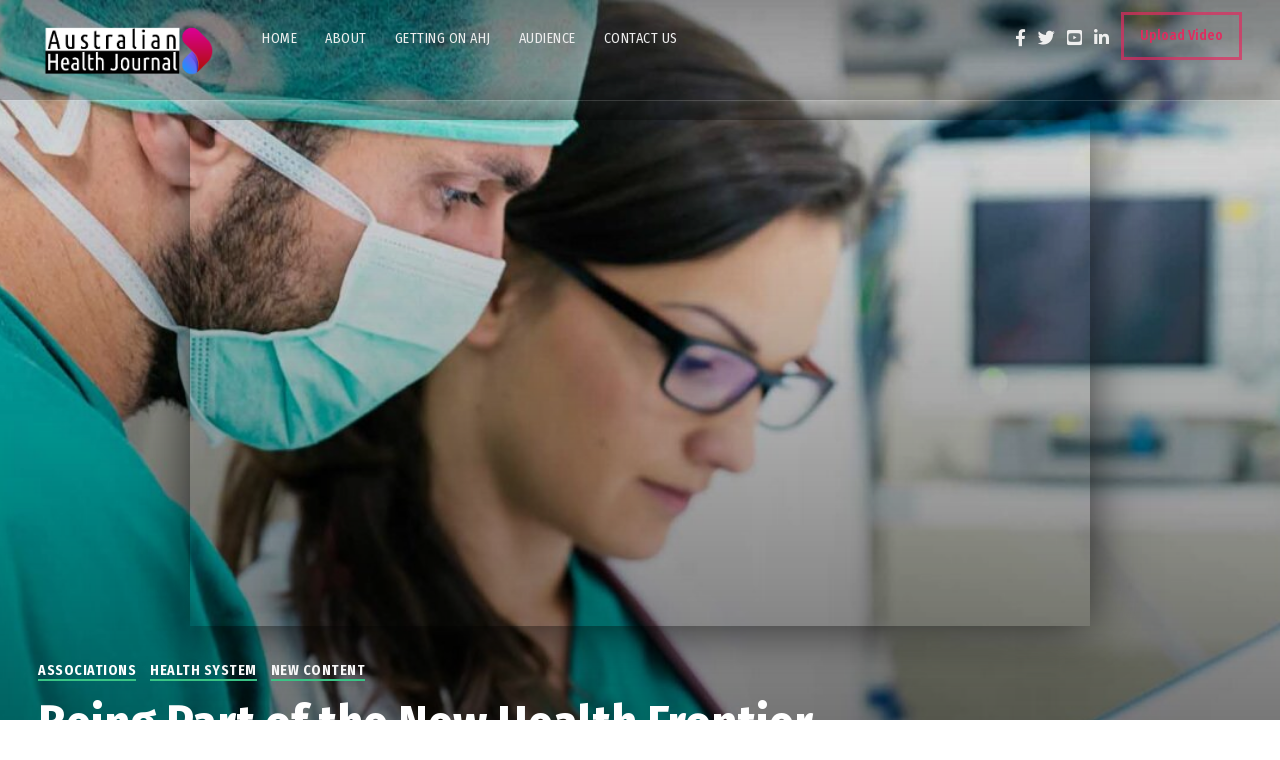

--- FILE ---
content_type: text/html; charset=UTF-8
request_url: https://ahj.com.au/association/being-part-of-the-new-health-frontier/
body_size: 21873
content:
<!doctype html>
<html lang="en-AU">
<head>
	<meta charset="UTF-8">
	<meta name="viewport" content="width=device-width, initial-scale=1">
			<meta property="og:title" content="Being Part of the New Health Frontier" />
	<meta property="og:site_name" content="Australian Health Journal" />
		<meta name="twitter:image" content="https://ahj.com.au/wp-content/uploads/2022/01/AHJ-Industry-Response-to-Inquiry-Website-800x450.jpg" />
	<meta property="og:image" content="https://ahj.com.au/wp-content/uploads/2022/01/AHJ-Industry-Response-to-Inquiry-Website-800x450.jpg" />
	<meta property="og:image:secure_url" content="https://ahj.com.au/wp-content/uploads/2022/01/AHJ-Industry-Response-to-Inquiry-Website-800x450.jpg" />
			<link rel="profile" href="http://gmpg.org/xfn/11">
	<link rel="pingback" href="https://ahj.com.au/xmlrpc.php" />
	<title>Being Part of the New Health Frontier &#8211; Australian Health Journal</title>
<meta name='robots' content='max-image-preview:large' />
<link rel='dns-prefetch' href='//fonts.googleapis.com' />
<link rel='dns-prefetch' href='//www.googletagmanager.com' />
<link rel="alternate" type="application/rss+xml" title="Australian Health Journal &raquo; Feed" href="https://ahj.com.au/feed/" />
<link rel="alternate" type="application/rss+xml" title="Australian Health Journal &raquo; Comments Feed" href="https://ahj.com.au/comments/feed/" />
<script type="text/javascript">
/* <![CDATA[ */
window._wpemojiSettings = {"baseUrl":"https:\/\/s.w.org\/images\/core\/emoji\/15.0.3\/72x72\/","ext":".png","svgUrl":"https:\/\/s.w.org\/images\/core\/emoji\/15.0.3\/svg\/","svgExt":".svg","source":{"concatemoji":"https:\/\/ahj.com.au\/wp-includes\/js\/wp-emoji-release.min.js?ver=6.5.7"}};
/*! This file is auto-generated */
!function(i,n){var o,s,e;function c(e){try{var t={supportTests:e,timestamp:(new Date).valueOf()};sessionStorage.setItem(o,JSON.stringify(t))}catch(e){}}function p(e,t,n){e.clearRect(0,0,e.canvas.width,e.canvas.height),e.fillText(t,0,0);var t=new Uint32Array(e.getImageData(0,0,e.canvas.width,e.canvas.height).data),r=(e.clearRect(0,0,e.canvas.width,e.canvas.height),e.fillText(n,0,0),new Uint32Array(e.getImageData(0,0,e.canvas.width,e.canvas.height).data));return t.every(function(e,t){return e===r[t]})}function u(e,t,n){switch(t){case"flag":return n(e,"\ud83c\udff3\ufe0f\u200d\u26a7\ufe0f","\ud83c\udff3\ufe0f\u200b\u26a7\ufe0f")?!1:!n(e,"\ud83c\uddfa\ud83c\uddf3","\ud83c\uddfa\u200b\ud83c\uddf3")&&!n(e,"\ud83c\udff4\udb40\udc67\udb40\udc62\udb40\udc65\udb40\udc6e\udb40\udc67\udb40\udc7f","\ud83c\udff4\u200b\udb40\udc67\u200b\udb40\udc62\u200b\udb40\udc65\u200b\udb40\udc6e\u200b\udb40\udc67\u200b\udb40\udc7f");case"emoji":return!n(e,"\ud83d\udc26\u200d\u2b1b","\ud83d\udc26\u200b\u2b1b")}return!1}function f(e,t,n){var r="undefined"!=typeof WorkerGlobalScope&&self instanceof WorkerGlobalScope?new OffscreenCanvas(300,150):i.createElement("canvas"),a=r.getContext("2d",{willReadFrequently:!0}),o=(a.textBaseline="top",a.font="600 32px Arial",{});return e.forEach(function(e){o[e]=t(a,e,n)}),o}function t(e){var t=i.createElement("script");t.src=e,t.defer=!0,i.head.appendChild(t)}"undefined"!=typeof Promise&&(o="wpEmojiSettingsSupports",s=["flag","emoji"],n.supports={everything:!0,everythingExceptFlag:!0},e=new Promise(function(e){i.addEventListener("DOMContentLoaded",e,{once:!0})}),new Promise(function(t){var n=function(){try{var e=JSON.parse(sessionStorage.getItem(o));if("object"==typeof e&&"number"==typeof e.timestamp&&(new Date).valueOf()<e.timestamp+604800&&"object"==typeof e.supportTests)return e.supportTests}catch(e){}return null}();if(!n){if("undefined"!=typeof Worker&&"undefined"!=typeof OffscreenCanvas&&"undefined"!=typeof URL&&URL.createObjectURL&&"undefined"!=typeof Blob)try{var e="postMessage("+f.toString()+"("+[JSON.stringify(s),u.toString(),p.toString()].join(",")+"));",r=new Blob([e],{type:"text/javascript"}),a=new Worker(URL.createObjectURL(r),{name:"wpTestEmojiSupports"});return void(a.onmessage=function(e){c(n=e.data),a.terminate(),t(n)})}catch(e){}c(n=f(s,u,p))}t(n)}).then(function(e){for(var t in e)n.supports[t]=e[t],n.supports.everything=n.supports.everything&&n.supports[t],"flag"!==t&&(n.supports.everythingExceptFlag=n.supports.everythingExceptFlag&&n.supports[t]);n.supports.everythingExceptFlag=n.supports.everythingExceptFlag&&!n.supports.flag,n.DOMReady=!1,n.readyCallback=function(){n.DOMReady=!0}}).then(function(){return e}).then(function(){var e;n.supports.everything||(n.readyCallback(),(e=n.source||{}).concatemoji?t(e.concatemoji):e.wpemoji&&e.twemoji&&(t(e.twemoji),t(e.wpemoji)))}))}((window,document),window._wpemojiSettings);
/* ]]> */
</script>
<style id='wp-emoji-styles-inline-css' type='text/css'>

	img.wp-smiley, img.emoji {
		display: inline !important;
		border: none !important;
		box-shadow: none !important;
		height: 1em !important;
		width: 1em !important;
		margin: 0 0.07em !important;
		vertical-align: -0.1em !important;
		background: none !important;
		padding: 0 !important;
	}
</style>
<link rel='stylesheet' id='wp-block-library-css' href='https://ahj.com.au/wp-includes/css/dist/block-library/style.min.css?ver=6.5.7' type='text/css' media='all' />
<style id='classic-theme-styles-inline-css' type='text/css'>
/*! This file is auto-generated */
.wp-block-button__link{color:#fff;background-color:#32373c;border-radius:9999px;box-shadow:none;text-decoration:none;padding:calc(.667em + 2px) calc(1.333em + 2px);font-size:1.125em}.wp-block-file__button{background:#32373c;color:#fff;text-decoration:none}
</style>
<style id='global-styles-inline-css' type='text/css'>
body{--wp--preset--color--black: #000000;--wp--preset--color--cyan-bluish-gray: #abb8c3;--wp--preset--color--white: #ffffff;--wp--preset--color--pale-pink: #f78da7;--wp--preset--color--vivid-red: #cf2e2e;--wp--preset--color--luminous-vivid-orange: #ff6900;--wp--preset--color--luminous-vivid-amber: #fcb900;--wp--preset--color--light-green-cyan: #7bdcb5;--wp--preset--color--vivid-green-cyan: #00d084;--wp--preset--color--pale-cyan-blue: #8ed1fc;--wp--preset--color--vivid-cyan-blue: #0693e3;--wp--preset--color--vivid-purple: #9b51e0;--wp--preset--gradient--vivid-cyan-blue-to-vivid-purple: linear-gradient(135deg,rgba(6,147,227,1) 0%,rgb(155,81,224) 100%);--wp--preset--gradient--light-green-cyan-to-vivid-green-cyan: linear-gradient(135deg,rgb(122,220,180) 0%,rgb(0,208,130) 100%);--wp--preset--gradient--luminous-vivid-amber-to-luminous-vivid-orange: linear-gradient(135deg,rgba(252,185,0,1) 0%,rgba(255,105,0,1) 100%);--wp--preset--gradient--luminous-vivid-orange-to-vivid-red: linear-gradient(135deg,rgba(255,105,0,1) 0%,rgb(207,46,46) 100%);--wp--preset--gradient--very-light-gray-to-cyan-bluish-gray: linear-gradient(135deg,rgb(238,238,238) 0%,rgb(169,184,195) 100%);--wp--preset--gradient--cool-to-warm-spectrum: linear-gradient(135deg,rgb(74,234,220) 0%,rgb(151,120,209) 20%,rgb(207,42,186) 40%,rgb(238,44,130) 60%,rgb(251,105,98) 80%,rgb(254,248,76) 100%);--wp--preset--gradient--blush-light-purple: linear-gradient(135deg,rgb(255,206,236) 0%,rgb(152,150,240) 100%);--wp--preset--gradient--blush-bordeaux: linear-gradient(135deg,rgb(254,205,165) 0%,rgb(254,45,45) 50%,rgb(107,0,62) 100%);--wp--preset--gradient--luminous-dusk: linear-gradient(135deg,rgb(255,203,112) 0%,rgb(199,81,192) 50%,rgb(65,88,208) 100%);--wp--preset--gradient--pale-ocean: linear-gradient(135deg,rgb(255,245,203) 0%,rgb(182,227,212) 50%,rgb(51,167,181) 100%);--wp--preset--gradient--electric-grass: linear-gradient(135deg,rgb(202,248,128) 0%,rgb(113,206,126) 100%);--wp--preset--gradient--midnight: linear-gradient(135deg,rgb(2,3,129) 0%,rgb(40,116,252) 100%);--wp--preset--font-size--small: 13px;--wp--preset--font-size--medium: 20px;--wp--preset--font-size--large: 36px;--wp--preset--font-size--x-large: 42px;--wp--preset--spacing--20: 0.44rem;--wp--preset--spacing--30: 0.67rem;--wp--preset--spacing--40: 1rem;--wp--preset--spacing--50: 1.5rem;--wp--preset--spacing--60: 2.25rem;--wp--preset--spacing--70: 3.38rem;--wp--preset--spacing--80: 5.06rem;--wp--preset--shadow--natural: 6px 6px 9px rgba(0, 0, 0, 0.2);--wp--preset--shadow--deep: 12px 12px 50px rgba(0, 0, 0, 0.4);--wp--preset--shadow--sharp: 6px 6px 0px rgba(0, 0, 0, 0.2);--wp--preset--shadow--outlined: 6px 6px 0px -3px rgba(255, 255, 255, 1), 6px 6px rgba(0, 0, 0, 1);--wp--preset--shadow--crisp: 6px 6px 0px rgba(0, 0, 0, 1);}:where(.is-layout-flex){gap: 0.5em;}:where(.is-layout-grid){gap: 0.5em;}body .is-layout-flex{display: flex;}body .is-layout-flex{flex-wrap: wrap;align-items: center;}body .is-layout-flex > *{margin: 0;}body .is-layout-grid{display: grid;}body .is-layout-grid > *{margin: 0;}:where(.wp-block-columns.is-layout-flex){gap: 2em;}:where(.wp-block-columns.is-layout-grid){gap: 2em;}:where(.wp-block-post-template.is-layout-flex){gap: 1.25em;}:where(.wp-block-post-template.is-layout-grid){gap: 1.25em;}.has-black-color{color: var(--wp--preset--color--black) !important;}.has-cyan-bluish-gray-color{color: var(--wp--preset--color--cyan-bluish-gray) !important;}.has-white-color{color: var(--wp--preset--color--white) !important;}.has-pale-pink-color{color: var(--wp--preset--color--pale-pink) !important;}.has-vivid-red-color{color: var(--wp--preset--color--vivid-red) !important;}.has-luminous-vivid-orange-color{color: var(--wp--preset--color--luminous-vivid-orange) !important;}.has-luminous-vivid-amber-color{color: var(--wp--preset--color--luminous-vivid-amber) !important;}.has-light-green-cyan-color{color: var(--wp--preset--color--light-green-cyan) !important;}.has-vivid-green-cyan-color{color: var(--wp--preset--color--vivid-green-cyan) !important;}.has-pale-cyan-blue-color{color: var(--wp--preset--color--pale-cyan-blue) !important;}.has-vivid-cyan-blue-color{color: var(--wp--preset--color--vivid-cyan-blue) !important;}.has-vivid-purple-color{color: var(--wp--preset--color--vivid-purple) !important;}.has-black-background-color{background-color: var(--wp--preset--color--black) !important;}.has-cyan-bluish-gray-background-color{background-color: var(--wp--preset--color--cyan-bluish-gray) !important;}.has-white-background-color{background-color: var(--wp--preset--color--white) !important;}.has-pale-pink-background-color{background-color: var(--wp--preset--color--pale-pink) !important;}.has-vivid-red-background-color{background-color: var(--wp--preset--color--vivid-red) !important;}.has-luminous-vivid-orange-background-color{background-color: var(--wp--preset--color--luminous-vivid-orange) !important;}.has-luminous-vivid-amber-background-color{background-color: var(--wp--preset--color--luminous-vivid-amber) !important;}.has-light-green-cyan-background-color{background-color: var(--wp--preset--color--light-green-cyan) !important;}.has-vivid-green-cyan-background-color{background-color: var(--wp--preset--color--vivid-green-cyan) !important;}.has-pale-cyan-blue-background-color{background-color: var(--wp--preset--color--pale-cyan-blue) !important;}.has-vivid-cyan-blue-background-color{background-color: var(--wp--preset--color--vivid-cyan-blue) !important;}.has-vivid-purple-background-color{background-color: var(--wp--preset--color--vivid-purple) !important;}.has-black-border-color{border-color: var(--wp--preset--color--black) !important;}.has-cyan-bluish-gray-border-color{border-color: var(--wp--preset--color--cyan-bluish-gray) !important;}.has-white-border-color{border-color: var(--wp--preset--color--white) !important;}.has-pale-pink-border-color{border-color: var(--wp--preset--color--pale-pink) !important;}.has-vivid-red-border-color{border-color: var(--wp--preset--color--vivid-red) !important;}.has-luminous-vivid-orange-border-color{border-color: var(--wp--preset--color--luminous-vivid-orange) !important;}.has-luminous-vivid-amber-border-color{border-color: var(--wp--preset--color--luminous-vivid-amber) !important;}.has-light-green-cyan-border-color{border-color: var(--wp--preset--color--light-green-cyan) !important;}.has-vivid-green-cyan-border-color{border-color: var(--wp--preset--color--vivid-green-cyan) !important;}.has-pale-cyan-blue-border-color{border-color: var(--wp--preset--color--pale-cyan-blue) !important;}.has-vivid-cyan-blue-border-color{border-color: var(--wp--preset--color--vivid-cyan-blue) !important;}.has-vivid-purple-border-color{border-color: var(--wp--preset--color--vivid-purple) !important;}.has-vivid-cyan-blue-to-vivid-purple-gradient-background{background: var(--wp--preset--gradient--vivid-cyan-blue-to-vivid-purple) !important;}.has-light-green-cyan-to-vivid-green-cyan-gradient-background{background: var(--wp--preset--gradient--light-green-cyan-to-vivid-green-cyan) !important;}.has-luminous-vivid-amber-to-luminous-vivid-orange-gradient-background{background: var(--wp--preset--gradient--luminous-vivid-amber-to-luminous-vivid-orange) !important;}.has-luminous-vivid-orange-to-vivid-red-gradient-background{background: var(--wp--preset--gradient--luminous-vivid-orange-to-vivid-red) !important;}.has-very-light-gray-to-cyan-bluish-gray-gradient-background{background: var(--wp--preset--gradient--very-light-gray-to-cyan-bluish-gray) !important;}.has-cool-to-warm-spectrum-gradient-background{background: var(--wp--preset--gradient--cool-to-warm-spectrum) !important;}.has-blush-light-purple-gradient-background{background: var(--wp--preset--gradient--blush-light-purple) !important;}.has-blush-bordeaux-gradient-background{background: var(--wp--preset--gradient--blush-bordeaux) !important;}.has-luminous-dusk-gradient-background{background: var(--wp--preset--gradient--luminous-dusk) !important;}.has-pale-ocean-gradient-background{background: var(--wp--preset--gradient--pale-ocean) !important;}.has-electric-grass-gradient-background{background: var(--wp--preset--gradient--electric-grass) !important;}.has-midnight-gradient-background{background: var(--wp--preset--gradient--midnight) !important;}.has-small-font-size{font-size: var(--wp--preset--font-size--small) !important;}.has-medium-font-size{font-size: var(--wp--preset--font-size--medium) !important;}.has-large-font-size{font-size: var(--wp--preset--font-size--large) !important;}.has-x-large-font-size{font-size: var(--wp--preset--font-size--x-large) !important;}
.wp-block-navigation a:where(:not(.wp-element-button)){color: inherit;}
:where(.wp-block-post-template.is-layout-flex){gap: 1.25em;}:where(.wp-block-post-template.is-layout-grid){gap: 1.25em;}
:where(.wp-block-columns.is-layout-flex){gap: 2em;}:where(.wp-block-columns.is-layout-grid){gap: 2em;}
.wp-block-pullquote{font-size: 1.5em;line-height: 1.6;}
</style>
<link rel='stylesheet' id='wpdm-font-awesome-css' href='https://ahj.com.au/wp-content/plugins/download-manager/assets/fontawesome/css/all.min.css?ver=6.5.7' type='text/css' media='all' />
<link rel='stylesheet' id='wpdm-front-bootstrap-css' href='https://ahj.com.au/wp-content/plugins/download-manager/assets/bootstrap/css/bootstrap.min.css?ver=6.5.7' type='text/css' media='all' />
<link rel='stylesheet' id='wpdm-front-css' href='https://ahj.com.au/wp-content/plugins/download-manager/assets/css/front.css?ver=6.5.7' type='text/css' media='all' />
<link rel='stylesheet' id='dashicons-css' href='https://ahj.com.au/wp-includes/css/dashicons.min.css?ver=6.5.7' type='text/css' media='all' />
<link rel='stylesheet' id='post-views-counter-frontend-css' href='https://ahj.com.au/wp-content/plugins/post-views-counter/css/frontend.css?ver=1.3.10' type='text/css' media='all' />
<link rel='stylesheet' id='theme-my-login-css' href='https://ahj.com.au/wp-content/plugins/theme-my-login/assets/styles/theme-my-login.min.css?ver=7.0.13' type='text/css' media='all' />
<link rel='stylesheet' id='mediaelement-css' href='https://ahj.com.au/wp-includes/js/mediaelement/mediaelementplayer-legacy.min.css?ver=4.2.17' type='text/css' media='all' />
<link rel='stylesheet' id='wp-mediaelement-css' href='https://ahj.com.au/wp-includes/js/mediaelement/wp-mediaelement.min.css?ver=6.5.7' type='text/css' media='all' />
<link rel='stylesheet' id='progression-style-css' href='https://ahj.com.au/wp-content/themes/viseo-progression/style.css?ver=6.5.7' type='text/css' media='all' />
<link rel='stylesheet' id='progression-google-fonts-css' href='//fonts.googleapis.com/css?family=Fira+Sans+Condensed%3A300%2C400%2C500%2C700%7CArimo%3A400%2C700%7C%26subset%3Dlatin&#038;ver=1.0.0' type='text/css' media='all' />
<link rel='stylesheet' id='progression-studios-custom-style-css' href='https://ahj.com.au/wp-content/themes/viseo-progression/css/progression_studios_custom_styles.css?ver=6.5.7' type='text/css' media='all' />
<style id='progression-studios-custom-style-inline-css' type='text/css'>

	
	
	
	body #logo-pro img {
		width:180px;
		padding-top:19px;
		padding-bottom:19px;
	}
	#boxed-layout-pro #content-pro p.stars a, #boxed-layout-pro #content-pro p.stars a:hover, #boxed-layout-pro #content-pro .star-rating, #boxed-layout-pro ul.products li.product .star-rating, a, .progression-post-meta i {
		color:#e12b5f;
	}
	a:hover {
		color:#ff6792;
	}
	#viseo-progression-header-top .sf-mega, header .sf-mega {margin-left:-700px; width:1400px;}
	body .elementor-section.elementor-section-boxed > .elementor-container {max-width:1400px;}
	.width-container-pro {  width:1400px; }
	body.progression-studios-header-sidebar-before #progression-inline-icons .progression-studios-social-icons, body.progression-studios-header-sidebar-before:before, header#masthead-pro {
		background-color:rgba(9,9,12, 0.2);
		
		background-repeat: no-repeat; background-position:center center; background-size: cover;
	}
	
	
		 header#masthead-pro:after { display:block; background:rgba(255,255,255, 0.15);
	}
	.progression-sticky-scrolled header#masthead-pro:after { opacity:0; }
	body {
		background-color:#ffffff;
		
		background-repeat: no-repeat; background-position:center center; background-size: cover; background-attachment: fixed;
	}
	#page-title-pro {
		background-color:#000000;
		background-image:url(https://ahj.com.au/wp-content/themes/viseo-progression/images/page-title.jpg);
		padding-top:200px;
		padding-bottom:130px;
		background-repeat: no-repeat; background-position:center center; background-size: cover;
	}
	
	
	.sidebar-item { background:#f2f3f5; }
	.sidebar ul ul, .sidebar ul li, .widget .widget_shopping_cart_content p.buttons { border-color:#dfe0e2; }
	
	/* START BLOG STYLES */	
	#page-title-pro-post-page {
		background-color: #000000;
		background-image:url();
		background-repeat: no-repeat; background-position:center center; background-size: cover;
	}
	

	.progression-studios-feaured-image {background:;}
	.progression-studios-default-blog-overlay:hover a img, .progression-studios-feaured-image:hover a img { opacity:1;}
	h2.progression-blog-title a {color:#070707;}
	h2.progression-blog-title a:hover {color:#e12b5f;}
	body h2.overlay-progression-blog-title, body .overlay-blog-meta-category-list span, body .progression-studios-default-blog-overlay .progression-post-meta, body  .overlay-blog-floating-comments-viewcount {color:#ffffff;}
	.blog-meta-category-list a, .overlay-blog-meta-category-list span {border-color:#39c686;}
	
	.progression-blog-content { border:1px solid #edeef1;  }
	#page-title-pro-post-page, #page-title-pro-post-page .progression-studios-gallery .blog-single-gallery-post-format { height:700px; }
	#page-title-pro-post-page.progression-studios-embedded-video-single .blog-post-video-manual-embed { max-width: 900px; }
	/* END BLOG STYLES */
	
	/* START BUTTON STYLES */
	body .woocommerce .woocommerce-MyAccount-content  {
		border-color:#4c4b46;
	}
	body .woocommerce nav.woocommerce-MyAccount-navigation li.is-active a {
		background:#4c4b46;
		color:#ffffff;
	}
	.widget.widget_price_filter form .price_slider_wrapper .price_slider .ui-slider-handle {
		border-color:#e12b5f;
	}
	.widget.widget_price_filter form .price_slider_wrapper .price_slider .ui-slider-range {
		background:#e12b5f;
	}
	.wp-block-button a.wp-block-button__link,
	#boxed-layout-pro .form-submit input#submit, #boxed-layout-pro input.button, .tml-submit-wrap input.button-primary, .acf-form-submit input.button, .tml input#wp-submit, #boxed-layout-pro #customer_login input.button, #boxed-layout-pro .woocommerce-checkout-payment input.button, #boxed-layout-pro button.button, #boxed-layout-pro a.button, .infinite-nav-pro a, #newsletter-form-fields input.button, a.progression-studios-button, .progression-studios-sticky-post, .post-password-form input[type=submit], #respond input#submit, .wpcf7-form input.wpcf7-submit {
		font-size:15px;
		background:#e12b5f;
		color:#ffffff;
	}
	#boxed-layout-pro .woocommerce-checkout-payment input.button, #boxed-layout-pro button.button, #boxed-layout-pro a.button { font-size:14px; }
	.wp-block-button a.wp-block-button__link:hover,
	#boxed-layout-pro .form-submit input#submit:hover, #boxed-layout-pro input.button:hover, .tml-submit-wrap input.button-primary:hover, .acf-form-submit input.button:hover, .tml input#wp-submit:hover, #boxed-layout-pro #customer_login input.button:hover, #boxed-layout-pro .woocommerce-checkout-payment input.button:hover, #boxed-layout-pro button.button:hover, #boxed-layout-pro a.button:hover, .infinite-nav-pro a:hover, #newsletter-form-fields input.button:hover, a.progression-studios-button:hover, .post-password-form input[type=submit]:hover, #respond input#submit:hover, .wpcf7-form input.wpcf7-submit:hover {
		background:#4c4b46;
		color:#ffffff;
	}
	form#mc-embedded-subscribe-form  .mc-field-group input:focus, body .acf-form .acf-field .acf-input textarea:focus, body .acf-form .acf-field .acf-input-wrap input:focus, .tml input:focus, .tml textarea:focus, .widget select:focus, .woocommerce input:focus, #content-pro .woocommerce table.shop_table .coupon input#coupon_code:focus, #content-pro .woocommerce table.shop_table input:focus, form.checkout.woocommerce-checkout textarea.input-text:focus, form.checkout.woocommerce-checkout input.input-text:focus, body .woocommerce-shop-single table.variations td.value select:focus, .woocommerce-shop-single .quantity input:focus, #newsletter-form-fields input:focus, .wpcf7-form select:focus, blockquote, .post-password-form input:focus, .search-form input.search-field:focus, #respond textarea:focus, #respond input:focus, .wpcf7-form input:focus, .wpcf7-form textarea:focus { border-color:#e12b5f;  }
	/* END BUTTON STYLES */
	
	/* START Sticky Nav Styles */
	.progression-studios-transparent-header .progression-sticky-scrolled header#masthead-pro, .progression-sticky-scrolled header#masthead-pro, #progression-sticky-header.progression-sticky-scrolled { background-color:rgba(9,9,12, 0.6); }
	body .progression-sticky-scrolled #logo-po img {
		
		
		
	}
	
		
	
	
	/* END Sticky Nav Styles */
	/* START Main Navigation Customizer Styles */
	
			.sf-menu li.divider { margin-left:12px; padding-left:12px; }
			.sf-menu li.divider:after { bottom:27px; height:24px; display:block; background:rgba(255,255,255, 0.26); }
		
	#progression-shopping-cart-count a.progression-count-icon-nav, nav#site-navigation { letter-spacing: 0.5px; }
	#progression-inline-icons .progression-studios-social-icons a {
		color:#eeeeee;
		padding-top:29px;
		padding-bottom:29px;
		font-size:17px;
	}
	.mobile-menu-icon-pro {
		min-width:20px;
		color:#eeeeee;
		padding-top:29px;
		padding-bottom:27px;
		font-size:20px;
	}
	.mobile-menu-icon-pro span.progression-mobile-menu-text {
		font-size:14px;
	}
	#progression-shopping-cart-count span.progression-cart-count {
		top:31px;
	}
	#progression-shopping-cart-count a.progression-count-icon-nav i.shopping-cart-header-icon {
		color:#ffffff;
		background:#213a70;
		padding-top:26px;
		padding-bottom:26px;
		font-size:26px;
	}
	#progression-shopping-cart-count a.progression-count-icon-nav i.shopping-cart-header-icon:hover,
	.activated-class #progression-shopping-cart-count a.progression-count-icon-nav i.shopping-cart-header-icon { 
		color:#ffffff;
		background:#254682;
	}
	#progression-studios-header-search-icon i.pe-7s-search {
		color:#eeeeee;
		padding-top:27px;
		padding-bottom:27px;
		font-size:24px;
	}
	nav#progression-studios-right-navigation ul {
		padding-top:12px;
	}
	nav#progression-studios-right-navigation ul li a {
		font-size:14px;
	}
	.sf-menu a {
		color:#eeeeee;
		padding-top:32px;
		padding-bottom:32px;
		font-size:14px;
		
	}
	.progression_studios_force_light_navigation_color .progression-sticky-scrolled  #progression-inline-icons .progression-studios-social-icons a,
	.progression_studios_force_dark_navigation_color .progression-sticky-scrolled  #progression-inline-icons .progression-studios-social-icons a,
	.progression_studios_force_dark_navigation_color .progression-sticky-scrolled #progression-studios-header-search-icon i.pe-7s-search, 
	.progression_studios_force_dark_navigation_color .progression-sticky-scrolled .sf-menu a,
	.progression_studios_force_light_navigation_color .progression-sticky-scrolled #progression-studios-header-search-icon i.pe-7s-search, 
	.progression_studios_force_light_navigation_color .progression-sticky-scrolled .sf-menu a  {
		color:#eeeeee;
	}
	
		.sf-menu a:before {
			background:#e12b5f;
			margin-top:17px;
		}
		.sf-menu a:hover:before, .sf-menu li.sfHover a:before, .sf-menu li.current-menu-item a:before {
			opacity:1;
			background:#e12b5f;
		}
		.progression_studios_force_dark_navigation_color .progression-sticky-scrolled .sf-menu a:before, 
		.progression_studios_force_dark_navigation_color .progression-sticky-scrolled .sf-menu a:hover:before, 
		.progression_studios_force_dark_navigation_color .progression-sticky-scrolled .sf-menu li.sfHover a:before, 
		.progression_studios_force_dark_navigation_color .progression-sticky-scrolled .sf-menu li.current-menu-item a:before,
	
		.progression_studios_force_light_navigation_color .progression-sticky-scrolled .sf-menu a:before, 
		.progression_studios_force_light_navigation_color .progression-sticky-scrolled .sf-menu a:hover:before, 
		.progression_studios_force_light_navigation_color .progression-sticky-scrolled .sf-menu li.sfHover a:before, 
		.progression_studios_force_light_navigation_color .progression-sticky-scrolled .sf-menu li.current-menu-item a:before {
			background:#e12b5f;
		}
			
	.progression_studios_force_light_navigation_color .progression-sticky-scrolled  #progression-inline-icons .progression-studios-social-icons a:hover,
	.progression_studios_force_dark_navigation_color .progression-sticky-scrolled  #progression-inline-icons .progression-studios-social-icons a:hover,
	.active-mobile-icon-pro .mobile-menu-icon-pro,
	.mobile-menu-icon-pro:hover,
	.progression_studios_force_dark_navigation_color .progression-sticky-scrolled #progression-studios-header-search-icon:hover i.pe-7s-search, 
	.progression_studios_force_dark_navigation_color .progression-sticky-scrolled #progression-studios-header-search-icon.active-search-icon-pro i.pe-7s-search, 
	.progression_studios_force_dark_navigation_color .progression-sticky-scrolled #progression-inline-icons .progression-studios-social-icons a:hover, 
	.progression_studios_force_dark_navigation_color .progression-sticky-scrolled #progression-shopping-cart-count a.progression-count-icon-nav:hover, 
	.progression_studios_force_dark_navigation_color .progression-sticky-scrolled .sf-menu a:hover, 
	.progression_studios_force_dark_navigation_color .progression-sticky-scrolled .sf-menu li.sfHover a, 
	.progression_studios_force_dark_navigation_color .progression-sticky-scrolled .sf-menu li.current-menu-item a,
	.progression_studios_force_light_navigation_color .progression-sticky-scrolled #progression-studios-header-search-icon:hover i.pe-7s-search, 
	.progression_studios_force_light_navigation_color .progression-sticky-scrolled #progression-studios-header-search-icon.active-search-icon-pro i.pe-7s-search, 
	.progression_studios_force_light_navigation_color .progression-sticky-scrolled #progression-inline-icons .progression-studios-social-icons a:hover, 
	.progression_studios_force_light_navigation_color .progression-sticky-scrolled #progression-shopping-cart-count a.progression-count-icon-nav:hover, 
	.progression_studios_force_light_navigation_color .progression-sticky-scrolled .sf-menu a:hover, 
	.progression_studios_force_light_navigation_color .progression-sticky-scrolled .sf-menu li.sfHover a, 
	.progression_studios_force_light_navigation_color .progression-sticky-scrolled .sf-menu li.current-menu-item a,
	#progression-studios-header-search-icon:hover i.pe-7s-search, #progression-studios-header-search-icon.active-search-icon-pro i.pe-7s-search, #progression-inline-icons .progression-studios-social-icons a:hover, #progression-shopping-cart-count a.progression-count-icon-nav:hover, .sf-menu a:hover, .sf-menu li.sfHover a, .sf-menu li.current-menu-item a {
		color:#ffffff;
	}
	#progression-checkout-basket, #panel-search-progression, .sf-menu ul {
		background:#20232c;
	}
	#main-nav-mobile { background:#20232c; }
	#main-nav-mobile { border-top:2px solid #e12b5f; }
	ul.mobile-menu-pro li a { color:#c3c3c3; }
	ul.mobile-menu-pro .sf-mega .sf-mega-section li a, ul.mobile-menu-pro .sf-mega .sf-mega-section, ul.mobile-menu-pro.collapsed li a {border-color:#2a2d36;}
	
	#panel-search-progression, .sf-menu ul {border-color:#e12b5f;}
	.sf-menu li li a { 
		letter-spacing:0px;
		font-size:14px;
	}
	#progression-checkout-basket .progression-sub-total {
		font-size:14px;
	}
	#panel-search-progression input, #progression-checkout-basket ul#progression-cart-small li.empty { 
		font-size:14px;
	}
	.progression-sticky-scrolled #progression-checkout-basket, .progression-sticky-scrolled #progression-checkout-basket a, .progression-sticky-scrolled .sf-menu li.sfHover li a, .progression-sticky-scrolled .sf-menu li.sfHover li.sfHover li a, .progression-sticky-scrolled .sf-menu li.sfHover li.sfHover li.sfHover li a, .progression-sticky-scrolled .sf-menu li.sfHover li.sfHover li.sfHover li.sfHover li a, .progression-sticky-scrolled .sf-menu li.sfHover li.sfHover li.sfHover li.sfHover li.sfHover li a, #panel-search-progression .search-form input.search-field, .progression_studios_force_dark_navigation_color .progression-sticky-scrolled .sf-menu li.sfHover li a, .progression_studios_force_dark_navigation_color .progression-sticky-scrolled .sf-menu li.sfHover li.sfHover li a, .progression_studios_force_dark_navigation_color .progression-sticky-scrolled .sf-menu li.sfHover li.sfHover li.sfHover li a, .progression_studios_force_dark_navigation_color .progression-sticky-scrolled .sf-menu li.sfHover li.sfHover li.sfHover li.sfHover li a, .progression_studios_force_dark_navigation_color .progression-sticky-scrolled .sf-menu li.sfHover li.sfHover li.sfHover li.sfHover li.sfHover li a, .progression_studios_force_dark_navigation_color .sf-menu li.sfHover li a, .progression_studios_force_dark_navigation_color .sf-menu li.sfHover li.sfHover li a, .progression_studios_force_dark_navigation_color .sf-menu li.sfHover li.sfHover li.sfHover li a, .progression_studios_force_dark_navigation_color .sf-menu li.sfHover li.sfHover li.sfHover li.sfHover li a, .progression_studios_force_dark_navigation_color .sf-menu li.sfHover li.sfHover li.sfHover li.sfHover li.sfHover li a, .progression_studios_force_light_navigation_color .progression-sticky-scrolled .sf-menu li.sfHover li a, .progression_studios_force_light_navigation_color .progression-sticky-scrolled .sf-menu li.sfHover li.sfHover li a, .progression_studios_force_light_navigation_color .progression-sticky-scrolled .sf-menu li.sfHover li.sfHover li.sfHover li a, .progression_studios_force_light_navigation_color .progression-sticky-scrolled .sf-menu li.sfHover li.sfHover li.sfHover li.sfHover li a, .progression_studios_force_light_navigation_color .progression-sticky-scrolled .sf-menu li.sfHover li.sfHover li.sfHover li.sfHover li.sfHover li a, .progression_studios_force_light_navigation_color .sf-menu li.sfHover li a, .progression_studios_force_light_navigation_color .sf-menu li.sfHover li.sfHover li a, .progression_studios_force_light_navigation_color .sf-menu li.sfHover li.sfHover li.sfHover li a, .progression_studios_force_light_navigation_color .sf-menu li.sfHover li.sfHover li.sfHover li.sfHover li a, .progression_studios_force_light_navigation_color .sf-menu li.sfHover li.sfHover li.sfHover li.sfHover li.sfHover li a, .sf-menu li.sfHover.highlight-button li a, .sf-menu li.current-menu-item.highlight-button li a, .progression-sticky-scrolled #progression-checkout-basket a.cart-button-header-cart:hover, .progression-sticky-scrolled #progression-checkout-basket a.checkout-button-header-cart:hover, #progression-checkout-basket a.cart-button-header-cart:hover, #progression-checkout-basket a.checkout-button-header-cart:hover, #progression-checkout-basket, #progression-checkout-basket a, .sf-menu li.sfHover li a, .sf-menu li.sfHover li.sfHover li a, .sf-menu li.sfHover li.sfHover li.sfHover li a, .sf-menu li.sfHover li.sfHover li.sfHover li.sfHover li a, .sf-menu li.sfHover li.sfHover li.sfHover li.sfHover li.sfHover li a {
		color:#c3c3c3;
	}
	.progression-sticky-scrolled .sf-menu li li a:hover,  .progression-sticky-scrolled .sf-menu li.sfHover li a, .progression-sticky-scrolled .sf-menu li.current-menu-item li a, .sf-menu li.sfHover li a, .sf-menu li.sfHover li.sfHover li a, .sf-menu li.sfHover li.sfHover li.sfHover li a, .sf-menu li.sfHover li.sfHover li.sfHover li.sfHover li a, .sf-menu li.sfHover li.sfHover li.sfHover li.sfHover li.sfHover li a { 
		background:none;
	}
	.progression-sticky-scrolled #progression-checkout-basket a:hover, .progression-sticky-scrolled #progression-checkout-basket ul#progression-cart-small li h6, .progression-sticky-scrolled #progression-checkout-basket .progression-sub-total span.total-number-add, .progression-sticky-scrolled .sf-menu li.sfHover li a:hover, .progression-sticky-scrolled .sf-menu li.sfHover li.sfHover a, .progression-sticky-scrolled .sf-menu li.sfHover li li a:hover, .progression-sticky-scrolled .sf-menu li.sfHover li.sfHover li.sfHover a, .progression-sticky-scrolled .sf-menu li.sfHover li li li a:hover, .progression-sticky-scrolled .sf-menu li.sfHover li.sfHover li.sfHover a:hover, .progression-sticky-scrolled .sf-menu li.sfHover li.sfHover li.sfHover li.sfHover a, .progression-sticky-scrolled .sf-menu li.sfHover li li li li a:hover, .progression-sticky-scrolled .sf-menu li.sfHover li.sfHover li.sfHover li.sfHover a:hover, .progression-sticky-scrolled .sf-menu li.sfHover li.sfHover li.sfHover li.sfHover li.sfHover a, .progression-sticky-scrolled .sf-menu li.sfHover li li li li li a:hover, .progression-sticky-scrolled .sf-menu li.sfHover li.sfHover li.sfHover li.sfHover li.sfHover a:hover, .progression-sticky-scrolled .sf-menu li.sfHover li.sfHover li.sfHover li.sfHover li.sfHover li.sfHover a, .progression_studios_force_dark_navigation_color .progression-sticky-scrolled .sf-menu li.sfHover li a:hover, .progression_studios_force_dark_navigation_color .progression-sticky-scrolled .sf-menu li.sfHover li.sfHover a, .progression_studios_force_dark_navigation_color .progression-sticky-scrolled .sf-menu li.sfHover li li a:hover, .progression_studios_force_dark_navigation_color .progression-sticky-scrolled .sf-menu li.sfHover li.sfHover li.sfHover a, .progression_studios_force_dark_navigation_color .progression-sticky-scrolled .sf-menu li.sfHover li li li a:hover, .progression_studios_force_dark_navigation_color .progression-sticky-scrolled .sf-menu li.sfHover li.sfHover li.sfHover a:hover, .progression_studios_force_dark_navigation_color .progression-sticky-scrolled .sf-menu li.sfHover li.sfHover li.sfHover li.sfHover a, .progression_studios_force_dark_navigation_color .progression-sticky-scrolled .sf-menu li.sfHover li li li li a:hover, .progression_studios_force_dark_navigation_color .progression-sticky-scrolled .sf-menu li.sfHover li.sfHover li.sfHover li.sfHover a:hover, .progression_studios_force_dark_navigation_color .progression-sticky-scrolled .sf-menu li.sfHover li.sfHover li.sfHover li.sfHover li.sfHover a, .progression_studios_force_dark_navigation_color .progression-sticky-scrolled .sf-menu li.sfHover li li li li li a:hover, .progression_studios_force_dark_navigation_color .progression-sticky-scrolled .sf-menu li.sfHover li.sfHover li.sfHover li.sfHover li.sfHover a:hover, .progression_studios_force_dark_navigation_color .progression-sticky-scrolled .sf-menu li.sfHover li.sfHover li.sfHover li.sfHover li.sfHover li.sfHover a, .progression_studios_force_dark_navigation_color .sf-menu li.sfHover li a:hover, .progression_studios_force_dark_navigation_color .sf-menu li.sfHover li.sfHover a, .progression_studios_force_dark_navigation_color .sf-menu li.sfHover li li a:hover, .progression_studios_force_dark_navigation_color .sf-menu li.sfHover li.sfHover li.sfHover a, .progression_studios_force_dark_navigation_color .sf-menu li.sfHover li li li a:hover, .progression_studios_force_dark_navigation_color .sf-menu li.sfHover li.sfHover li.sfHover a:hover, .progression_studios_force_dark_navigation_color .sf-menu li.sfHover li.sfHover li.sfHover li.sfHover a, .progression_studios_force_dark_navigation_color .sf-menu li.sfHover li li li li a:hover, .progression_studios_force_dark_navigation_color .sf-menu li.sfHover li.sfHover li.sfHover li.sfHover a:hover, .progression_studios_force_dark_navigation_color .sf-menu li.sfHover li.sfHover li.sfHover li.sfHover li.sfHover a, .progression_studios_force_dark_navigation_color .sf-menu li.sfHover li li li li li a:hover, .progression_studios_force_dark_navigation_color .sf-menu li.sfHover li.sfHover li.sfHover li.sfHover li.sfHover a:hover, .progression_studios_force_dark_navigation_color .sf-menu li.sfHover li.sfHover li.sfHover li.sfHover li.sfHover li.sfHover a, .progression_studios_force_light_navigation_color .progression-sticky-scrolled .sf-menu li.sfHover li a:hover, .progression_studios_force_light_navigation_color .progression-sticky-scrolled .sf-menu li.sfHover li.sfHover a, .progression_studios_force_light_navigation_color .progression-sticky-scrolled .sf-menu li.sfHover li li a:hover, .progression_studios_force_light_navigation_color .progression-sticky-scrolled .sf-menu li.sfHover li.sfHover li.sfHover a, .progression_studios_force_light_navigation_color .progression-sticky-scrolled .sf-menu li.sfHover li li li a:hover, .progression_studios_force_light_navigation_color .progression-sticky-scrolled .sf-menu li.sfHover li.sfHover li.sfHover a:hover, .progression_studios_force_light_navigation_color .progression-sticky-scrolled .sf-menu li.sfHover li.sfHover li.sfHover li.sfHover a, .progression_studios_force_light_navigation_color .progression-sticky-scrolled .sf-menu li.sfHover li li li li a:hover, .progression_studios_force_light_navigation_color .progression-sticky-scrolled .sf-menu li.sfHover li.sfHover li.sfHover li.sfHover a:hover, .progression_studios_force_light_navigation_color .progression-sticky-scrolled .sf-menu li.sfHover li.sfHover li.sfHover li.sfHover li.sfHover a, .progression_studios_force_light_navigation_color .progression-sticky-scrolled .sf-menu li.sfHover li li li li li a:hover, .progression_studios_force_light_navigation_color .progression-sticky-scrolled .sf-menu li.sfHover li.sfHover li.sfHover li.sfHover li.sfHover a:hover, .progression_studios_force_light_navigation_color .progression-sticky-scrolled .sf-menu li.sfHover li.sfHover li.sfHover li.sfHover li.sfHover li.sfHover a, .progression_studios_force_light_navigation_color .sf-menu li.sfHover li a:hover, .progression_studios_force_light_navigation_color .sf-menu li.sfHover li.sfHover a, .progression_studios_force_light_navigation_color .sf-menu li.sfHover li li a:hover, .progression_studios_force_light_navigation_color .sf-menu li.sfHover li.sfHover li.sfHover a, .progression_studios_force_light_navigation_color .sf-menu li.sfHover li li li a:hover, .progression_studios_force_light_navigation_color .sf-menu li.sfHover li.sfHover li.sfHover a:hover, .progression_studios_force_light_navigation_color .sf-menu li.sfHover li.sfHover li.sfHover li.sfHover a, .progression_studios_force_light_navigation_color .sf-menu li.sfHover li li li li a:hover, .progression_studios_force_light_navigation_color .sf-menu li.sfHover li.sfHover li.sfHover li.sfHover a:hover, .progression_studios_force_light_navigation_color .sf-menu li.sfHover li.sfHover li.sfHover li.sfHover li.sfHover a, .progression_studios_force_light_navigation_color .sf-menu li.sfHover li li li li li a:hover, .progression_studios_force_light_navigation_color .sf-menu li.sfHover li.sfHover li.sfHover li.sfHover li.sfHover a:hover, .progression_studios_force_light_navigation_color .sf-menu li.sfHover li.sfHover li.sfHover li.sfHover li.sfHover li.sfHover a, .sf-menu li.sfHover.highlight-button li a:hover, .sf-menu li.current-menu-item.highlight-button li a:hover, #progression-checkout-basket a.cart-button-header-cart, #progression-checkout-basket a.checkout-button-header-cart, #progression-checkout-basket a:hover, #progression-checkout-basket ul#progression-cart-small li h6, #progression-checkout-basket .progression-sub-total span.total-number-add, .sf-menu li.sfHover li a:hover, .sf-menu li.sfHover li.sfHover a, .sf-menu li.sfHover li li a:hover, .sf-menu li.sfHover li.sfHover li.sfHover a, .sf-menu li.sfHover li li li a:hover, .sf-menu li.sfHover li.sfHover li.sfHover a:hover, .sf-menu li.sfHover li.sfHover li.sfHover li.sfHover a, .sf-menu li.sfHover li li li li a:hover, .sf-menu li.sfHover li.sfHover li.sfHover li.sfHover a:hover, .sf-menu li.sfHover li.sfHover li.sfHover li.sfHover li.sfHover a, .sf-menu li.sfHover li li li li li a:hover, .sf-menu li.sfHover li.sfHover li.sfHover li.sfHover li.sfHover a:hover, .sf-menu li.sfHover li.sfHover li.sfHover li.sfHover li.sfHover li.sfHover a { 
		color:#ffffff;
	}
	
	.progression_studios_force_dark_navigation_color .progression-sticky-scrolled #progression-shopping-cart-count span.progression-cart-count,
	.progression_studios_force_light_navigation_color .progression-sticky-scrolled #progression-shopping-cart-count span.progression-cart-count,
	#progression-shopping-cart-count span.progression-cart-count { 
		background:#ffffff; 
		color:#0a0715;
	}
	.progression-sticky-scrolled .sf-menu .progression-mini-banner-icon,
	.progression-mini-banner-icon {
		background:#e12b5f; 
		color:#ffffff;
	}
	.progression-mini-banner-icon {
		top:14px;
		right:9px; 
	}
	
	.progression_studios_force_light_navigation_color .progression-sticky-scrolled .sf-menu li.highlight-button a:hover:before,  .progression_studios_force_dark_navigation_color .progression-sticky-scrolled .sf-menu li.highlight-button a:hover:before {
		background:; 
	}
	
	.progression_studios_force_light_navigation_color .progression-sticky-scrolled .sf-menu li.highlight-button a:hover, .progression_studios_force_dark_navigation_color .progression-sticky-scrolled .sf-menu li.highlight-button a:hover, .sf-menu li.sfHover.highlight-button a, .sf-menu li.current-menu-item.highlight-button a, .sf-menu li.highlight-button a, .sf-menu li.highlight-button a:hover {
		color:#e12b5f; 
	}
	.sf-menu li.highlight-button a:hover {
		color:#e12b5f; 
	}
	.progression_studios_force_light_navigation_color .progression-sticky-scrolled .sf-menu li.highlight-button a:before,  .progression_studios_force_dark_navigation_color .progression-sticky-scrolled .sf-menu li.highlight-button a:before, .sf-menu li.current-menu-item.highlight-button a:before, .sf-menu li.highlight-button a:before {
		color:#e12b5f; 
		background:;  opacity:1; width:100%;	
		border:3px solid rgba(225,43,95, 0.7); 	
	}
	nav#progression-studios-right-navigation ul li a {
		color:#e12b5f; 
		background:; 
		border-color:rgba(225,43,95, 0.7); 
	}
	nav#progression-studios-right-navigation ul li a:hover {
		color:#e12b5f; 
		background:; 
		border-color:#e12b5f; 
	}
	.progression_studios_force_light_navigation_color .progression-sticky-scrolled .sf-menu li.current-menu-item.highlight-button a:hover:before, .progression_studios_force_light_navigation_color .progression-sticky-scrolled .sf-menu li.highlight-button a:hover:before, .sf-menu li.current-menu-item.highlight-button a:hover:before, .sf-menu li.highlight-button a:hover:before {
		background:; 
		width:100%;
		border-color:#e12b5f; 
	}
	
	#progression-checkout-basket ul#progression-cart-small li, #progression-checkout-basket .progression-sub-total, #panel-search-progression .search-form input.search-field, .sf-mega li:last-child li a, body header .sf-mega li:last-child li a, .sf-menu li li a, .sf-mega h2.mega-menu-heading, .sf-mega ul, body .sf-mega ul, #progression-checkout-basket .progression-sub-total, #progression-checkout-basket ul#progression-cart-small li { 
		border-color:#2a2d36;
	}
	
	.sf-menu a:before {
		margin-left:18px;
	}
	.sf-menu a:hover:before, .sf-menu li.sfHover a:before, .sf-menu li.current-menu-item a:before {
	   width: -moz-calc(100% - 36px);
	   width: -webkit-calc(100% - 36px);
	   width: calc(100% - 36px);
	}
	#progression-inline-icons .progression-studios-social-icons a {
		padding-left:11px;
		padding-right:11px;
	}
	#progression-studios-header-search-icon i.pe-7s-search {
		padding-left:18px;
		padding-right:18px;
	}
	#progression-inline-icons .progression-studios-social-icons {
		padding-right:11px;
	}
	.sf-menu a {
		padding-left:18px;
		padding-right:18px;
	}
	
	.sf-menu li.highlight-button { 
		margin-right:11px;
		margin-left:11px;
	}
	.sf-arrows .sf-with-ul {
		padding-right:33px;
	}
	.sf-arrows .sf-with-ul:after { 
		right:27px;
	}
	
	.rtl .sf-arrows .sf-with-ul {
		padding-right:18px;
		padding-left:33px;
	}
	.rtl  .sf-arrows .sf-with-ul:after { 
		right:auto;
		left:27px;
	}
	
	@media only screen and (min-width: 960px) and (max-width: 1300px) {
		#page-title-pro-post-page, #page-title-pro-post-page .progression-studios-gallery .blog-single-gallery-post-format { height:650px; }
		nav#progression-studios-right-navigation ul li a {
			padding-left:16px;
			padding-right:16px;
		}
		#post-secondary-page-title-pro, #page-title-pro {
			padding-top:190px;
			padding-bottom:120px;
		}	
		.sf-menu a:before {
			margin-left:14px;
		}
		.sf-menu a:hover:before, .sf-menu li.sfHover a:before, .sf-menu li.current-menu-item a:before {
		   width: -moz-calc(100% - 30px);
		   width: -webkit-calc(100% - 30px);
		   width: calc(100% - 30px);
		}
		.sf-menu a {
			padding-left:14px;
			padding-right:14px;
		}
		.sf-menu li.highlight-button { 
			margin-right:6px;
			margin-left:6px;
		}
		.sf-arrows .sf-with-ul {
			padding-right:31px;
		}
		.sf-arrows .sf-with-ul:after { 
			right:25px;
		}
		.rtl .sf-arrows .sf-with-ul {
			padding-left:18px;
			padding-left:31px;
		}
		.rtl .sf-arrows .sf-with-ul:after { 
			right:auto;
			left:25px;
		}
		#progression-inline-icons .progression-studios-social-icons a {
			padding-left:6px;
			padding-right:6px;
		}
		#progression-studios-header-search-icon i.pe-7s-search {
			padding-left:14px;
			padding-right:14px;
		}
		#progression-inline-icons .progression-studios-social-icons {
			padding-right:6px;
		}
	}
	
	
		
	
		
	
	
	
	
	/* END Main Navigation Customizer Styles */
	/* START Top Header Top Styles */
	#viseo-progression-header-top {
		font-size:13px;
		display:none;
	}
	#viseo-progression-header-top .sf-menu a {
		font-size:13px;
	}
	.progression-studios-header-left .widget, .progression-studios-header-right .widget {
		padding-top:15px;
		padding-bottom:14px;
	}
	#viseo-progression-header-top .sf-menu a {
		padding-top:16px;
		padding-bottom:16px;
	}
	#viseo-progression-header-top  .progression-studios-social-icons a {
		font-size:13px;
		min-width:14px;
		padding:15px 13px;
		
		color:#bbbbbb;
		border-right:1px solid #585752;
	}
	#viseo-progression-header-top .progression-studios-social-icons a:hover {
		color:#ffffff;
	}
	#viseo-progression-header-top  .progression-studios-social-icons a:nth-child(1) {
		border-left:1px solid #585752;
	}
	#main-nav-mobile .progression-studios-social-icons a {
		background:#444444;
		color:#bbbbbb;
	}
	#viseo-progression-header-top a, #viseo-progression-header-top .sf-menu a, #viseo-progression-header-top {
		color:#bbbbbb;
	}
	#viseo-progression-header-top a:hover, #viseo-progression-header-top .sf-menu a:hover, #viseo-progression-header-top .sf-menu li.sfHover a {
		color:#ffffff;
	}
	#viseo-progression-header-top .widget i {
		color:#d3bc6c;
	}
	#viseo-progression-header-top .sf-menu ul {
		background:#4c4b46;
	}
	#viseo-progression-header-top .sf-menu ul li a { 
		border-color:#585752;
	}
	.progression_studios_force_dark_top_header_color #viseo-progression-header-top .sf-menu li.sfHover li a, .progression_studios_force_dark_top_header_color #viseo-progression-header-top .sf-menu li.sfHover li.sfHover li a, .progression_studios_force_dark_top_header_color #viseo-progression-header-top .sf-menu li.sfHover li.sfHover li.sfHover li a, .progression_studios_force_dark_top_header_color #viseo-progression-header-top .sf-menu li.sfHover li.sfHover li.sfHover li.sfHover li a, .progression_studios_force_dark_top_header_color #viseo-progression-header-top .sf-menu li.sfHover li.sfHover li.sfHover li.sfHover li.sfHover li a, .progression_studios_force_light_top_header_color #viseo-progression-header-top .sf-menu li.sfHover li a, .progression_studios_force_light_top_header_color #viseo-progression-header-top .sf-menu li.sfHover li.sfHover li a, .progression_studios_force_light_top_header_color #viseo-progression-header-top .sf-menu li.sfHover li.sfHover li.sfHover li a, .progression_studios_force_light_top_header_color #viseo-progression-header-top .sf-menu li.sfHover li.sfHover li.sfHover li.sfHover li a, .progression_studios_force_light_top_header_color #viseo-progression-header-top .sf-menu li.sfHover li.sfHover li.sfHover li.sfHover li.sfHover li a, #viseo-progression-header-top .sf-menu li.sfHover li a, #viseo-progression-header-top .sf-menu li.sfHover li.sfHover li a, #viseo-progression-header-top .sf-menu li.sfHover li.sfHover li.sfHover li a, #viseo-progression-header-top .sf-menu li.sfHover li.sfHover li.sfHover li.sfHover li a, #viseo-progression-header-top .sf-menu li.sfHover li.sfHover li.sfHover li.sfHover li.sfHover li a {
		color:#b4b4b4; }
	.progression_studios_force_light_top_header_color #viseo-progression-header-top .sf-menu li.sfHover li a:hover, .progression_studios_force_light_top_header_color #viseo-progression-header-top .sf-menu li.sfHover li.sfHover a, .progression_studios_force_light_top_header_color #viseo-progression-header-top .sf-menu li.sfHover li li a:hover, .progression_studios_force_light_top_header_color #viseo-progression-header-top  .sf-menu li.sfHover li.sfHover li.sfHover a, .progression_studios_force_light_top_header_color #viseo-progression-header-top .sf-menu li.sfHover li li li a:hover, .progression_studios_force_light_top_header_color #viseo-progression-header-top .sf-menu li.sfHover li.sfHover li.sfHover a:hover, .progression_studios_force_light_top_header_color #viseo-progression-header-top .sf-menu li.sfHover li.sfHover li.sfHover li.sfHover a, .progression_studios_force_light_top_header_color #viseo-progression-header-top .sf-menu li.sfHover li li li li a:hover, .progression_studios_force_light_top_header_color #viseo-progression-header-top .sf-menu li.sfHover li.sfHover li.sfHover li.sfHover a:hover, .progression_studios_force_light_top_header_color #viseo-progression-header-top .sf-menu li.sfHover li.sfHover li.sfHover li.sfHover li.sfHover a, .progression_studios_force_light_top_header_color #viseo-progression-header-top .sf-menu li.sfHover li li li li li a:hover, .progression_studios_force_light_top_header_color #viseo-progression-header-top .sf-menu li.sfHover li.sfHover li.sfHover li.sfHover li.sfHover a:hover, .progression_studios_force_light_top_header_color #viseo-progression-header-top .sf-menu li.sfHover li.sfHover li.sfHover li.sfHover li.sfHover li.sfHover a, .progression_studios_force_dark_top_header_color #viseo-progression-header-top .sf-menu li.sfHover li a:hover, .progression_studios_force_dark_top_header_color #viseo-progression-header-top .sf-menu li.sfHover li.sfHover a, .progression_studios_force_dark_top_header_color #viseo-progression-header-top .sf-menu li.sfHover li li a:hover, .progression_studios_force_dark_top_header_color #viseo-progression-header-top  .sf-menu li.sfHover li.sfHover li.sfHover a, .progression_studios_force_dark_top_header_color #viseo-progression-header-top .sf-menu li.sfHover li li li a:hover, .progression_studios_force_dark_top_header_color #viseo-progression-header-top .sf-menu li.sfHover li.sfHover li.sfHover a:hover, .progression_studios_force_dark_top_header_color #viseo-progression-header-top .sf-menu li.sfHover li.sfHover li.sfHover li.sfHover a, .progression_studios_force_dark_top_header_color #viseo-progression-header-top .sf-menu li.sfHover li li li li a:hover, .progression_studios_force_dark_top_header_color #viseo-progression-header-top .sf-menu li.sfHover li.sfHover li.sfHover li.sfHover a:hover, .progression_studios_force_dark_top_header_color #viseo-progression-header-top .sf-menu li.sfHover li.sfHover li.sfHover li.sfHover li.sfHover a, .progression_studios_force_dark_top_header_color #viseo-progression-header-top .sf-menu li.sfHover li li li li li a:hover, .progression_studios_force_dark_top_header_color #viseo-progression-header-top .sf-menu li.sfHover li.sfHover li.sfHover li.sfHover li.sfHover a:hover, .progression_studios_force_dark_top_header_color #viseo-progression-header-top .sf-menu li.sfHover li.sfHover li.sfHover li.sfHover li.sfHover li.sfHover a, #viseo-progression-header-top .sf-menu li.sfHover li a:hover, #viseo-progression-header-top .sf-menu li.sfHover li.sfHover a, #viseo-progression-header-top .sf-menu li.sfHover li li a:hover, #viseo-progression-header-top  .sf-menu li.sfHover li.sfHover li.sfHover a, #viseo-progression-header-top .sf-menu li.sfHover li li li a:hover, #viseo-progression-header-top .sf-menu li.sfHover li.sfHover li.sfHover a:hover, #viseo-progression-header-top .sf-menu li.sfHover li.sfHover li.sfHover li.sfHover a, #viseo-progression-header-top .sf-menu li.sfHover li li li li a:hover, #viseo-progression-header-top .sf-menu li.sfHover li.sfHover li.sfHover li.sfHover a:hover, #viseo-progression-header-top .sf-menu li.sfHover li.sfHover li.sfHover li.sfHover li.sfHover a, #viseo-progression-header-top .sf-menu li.sfHover li li li li li a:hover, #viseo-progression-header-top .sf-menu li.sfHover li.sfHover li.sfHover li.sfHover li.sfHover a:hover, #viseo-progression-header-top .sf-menu li.sfHover li.sfHover li.sfHover li.sfHover li.sfHover li.sfHover a {
		color:#ffffff;
	}
	#viseo-progression-header-top {
		background:#4c4b46;
		
	}
	/* END Top Header Top Styles */
	/* START FOOTER STYLES */
	footer#site-footer {
		background: #09090c;
		
		background-repeat: no-repeat; background-position:center center; background-size: cover;
	}
	#pro-scroll-top:hover {   color: #ffffff;    background: #e12b5f;  }
	footer#site-footer #progression-studios-copyright a {  color: #dddddd;}
	footer#site-footer #progression-studios-copyright a:hover { color: #ffffff; }
	#progression-studios-copyright { 
		
	}
	#copyright-divider-top {background:#3a3a3a; height:1px;} 
	#pro-scroll-top { display:none; color:#ffffff;  background: #888888;  }
	#progression-studios-lower-widget-container .widget, #widget-area-progression .widget { padding:65px 0px 40px 0px; }
	#copyright-text { padding:30px 0px 55px 0px; }
	footer#site-footer .progression-studios-social-icons {
		padding-top:0px;
		padding-bottom:0px;
	}
	footer#site-footer ul.progression-studios-social-widget li a , footer#site-footer #progression-studios-copyright .progression-studios-social-icons a, footer#site-footer .progression-studios-social-icons a {
		color:#ffffff;
	}
	.sidebar ul.progression-studios-social-widget li a, footer#site-footer ul.progression-studios-social-widget li a, footer#site-footer .progression-studios-social-icons a {
		background:#222222;
	}
	footer#site-footer ul.progression-studios-social-widget li a:hover, footer#site-footer #progression-studios-copyright .progression-studios-social-icons a:hover, footer#site-footer .progression-studios-social-icons a:hover {
		color:#ffffff;
	}
	.sidebar ul.progression-studios-social-widget li a:hover, footer#site-footer ul.progression-studios-social-widget li a:hover, footer#site-footer .progression-studios-social-icons a:hover {
		background:#555555;
	}
	footer#site-footer .progression-studios-social-icons li a {
		margin-right:5px;
		margin-left:5px;
	}
	footer#site-footer .progression-studios-social-icons a, footer#site-footer #progression-studios-copyright .progression-studios-social-icons a {
		font-size:17px;
	}
	#progression-studios-footer-logo { max-width:250px; padding-top:45px; padding-bottom:0px; padding-right:0px; padding-left:0px; }
	/* END FOOTER STYLES */
	@media only screen and (max-width: 959px) { 
		
		#page-title-pro-post-page, #page-title-pro-post-page .progression-studios-gallery .blog-single-gallery-post-format { height:600px; }
		
		#post-secondary-page-title-pro, #page-title-pro {
			padding-top:170px;
			padding-bottom:100px;
		}
		.progression-studios-transparent-header header#masthead-pro {
			background-color:rgba(9,9,12, 0.2);
			
			background-repeat: no-repeat; background-position:center center; background-size: cover;
		}
		
		
		
		
	}
	@media only screen and (max-width: 959px) {
		#progression-studios-lower-widget-container .widget, #widget-area-progression .widget { padding:55px 0px 30px 0px; }
	}
	@media only screen and (min-width: 960px) and (max-width: 1500px) {
		.width-container-pro {
			width:94%; 
			position:relative;
			padding:0px;
		}

		
		.progression-studios-header-full-width-no-gap #viseo-progression-header-top .width-container-pro,
		footer#site-footer.progression-studios-footer-full-width .width-container-pro,
		.progression-studios-page-title-full-width #page-title-pro .width-container-pro,
		.progression-studios-header-full-width #viseo-progression-header-top .width-container-pro,
		.progression-studios-header-full-width header#masthead-pro .width-container-pro {
			width:94%; 
			position:relative;
			padding:0px;
		}
		.progression-studios-header-full-width-no-gap.progression-studios-header-cart-width-adjustment header#masthead-pro .width-container-pro,
		.progression-studios-header-full-width.progression-studios-header-cart-width-adjustment header#masthead-pro .width-container-pro {
			width:98%;
			margin-left:2%;
			padding-right:0;
		}
		#progression-shopping-cart-toggle.activated-class a i.shopping-cart-header-icon,
		#progression-shopping-cart-count i.shopping-cart-header-icon {
			padding-left:24px;
			padding-right:24px;
		}
		#progression-shopping-cart-count span.progression-cart-count {
			right:14px;
		}
		#viseo-progression-header-top .sf-mega,
		header .sf-mega {
			margin-right:2%;
			width:98%; 
			left:0px;
			margin-left:auto;
		}
	}
	.progression-studios-spinner { border-left-color:#ededed;  border-right-color:#ededed; border-bottom-color: #ededed;  border-top-color: #cccccc; }
	.sk-folding-cube .sk-cube:before, .sk-circle .sk-child:before, .sk-rotating-plane, .sk-double-bounce .sk-child, .sk-wave .sk-rect, .sk-wandering-cubes .sk-cube, .sk-spinner-pulse, .sk-chasing-dots .sk-child, .sk-three-bounce .sk-child, .sk-fading-circle .sk-circle:before, .sk-cube-grid .sk-cube{ 
		background-color:#cccccc;
	}
	#page-loader-pro {
		background:#ffffff;
		color:#cccccc; 
	}
	
	::-moz-selection {color:#ffffff;background:#e12b5f;}
	::selection {color:#ffffff;background:#e12b5f;}
	
</style>
<link rel='stylesheet' id='filestack-style-css' href='https://ahj.com.au/wp-content/plugins/filestack-upload/css/filestack_style.css?ver=6.5.7' type='text/css' media='all' />
<link rel='stylesheet' id='elementor-icons-css' href='https://ahj.com.au/wp-content/plugins/elementor/assets/lib/eicons/css/elementor-icons.min.css?ver=5.13.0' type='text/css' media='all' />
<link rel='stylesheet' id='elementor-frontend-legacy-css' href='https://ahj.com.au/wp-content/plugins/elementor/assets/css/frontend-legacy.min.css?ver=3.5.2' type='text/css' media='all' />
<link rel='stylesheet' id='elementor-frontend-css' href='https://ahj.com.au/wp-content/plugins/elementor/assets/css/frontend.min.css?ver=3.5.2' type='text/css' media='all' />
<link rel='stylesheet' id='elementor-post-838-css' href='https://ahj.com.au/wp-content/uploads/elementor/css/post-838.css?ver=1732294674' type='text/css' media='all' />
<link rel='stylesheet' id='elementor-pro-css' href='https://ahj.com.au/wp-content/plugins/elementor-pro/assets/css/frontend.min.css?ver=3.5.0' type='text/css' media='all' />
<link rel='stylesheet' id='font-awesome-5-all-css' href='https://ahj.com.au/wp-content/plugins/elementor/assets/lib/font-awesome/css/all.min.css?ver=5.0.0' type='text/css' media='all' />
<link rel='stylesheet' id='font-awesome-4-shim-css' href='https://ahj.com.au/wp-content/plugins/elementor/assets/lib/font-awesome/css/v4-shims.min.css?ver=5.0.0' type='text/css' media='all' />
<link rel='stylesheet' id='boosted-elements-progression-frontend-styles-css' href='https://ahj.com.au/wp-content/plugins/boosted-elements-progression/assets/css/frontend.min.css?ver=6.5.7' type='text/css' media='all' />
<link rel='stylesheet' id='boosted-elements-progression-prettyphoto-optional-css' href='https://ahj.com.au/wp-content/plugins/boosted-elements-progression/assets/css/prettyphoto.min.css?ver=6.5.7' type='text/css' media='all' />
<link rel='stylesheet' id='google-fonts-1-css' href='https://fonts.googleapis.com/css?family=Roboto%3A100%2C100italic%2C200%2C200italic%2C300%2C300italic%2C400%2C400italic%2C500%2C500italic%2C600%2C600italic%2C700%2C700italic%2C800%2C800italic%2C900%2C900italic%7CRoboto+Slab%3A100%2C100italic%2C200%2C200italic%2C300%2C300italic%2C400%2C400italic%2C500%2C500italic%2C600%2C600italic%2C700%2C700italic%2C800%2C800italic%2C900%2C900italic&#038;display=auto&#038;ver=6.5.7' type='text/css' media='all' />
<script type="text/javascript" src="https://ahj.com.au/wp-includes/js/jquery/jquery.min.js?ver=3.7.1" id="jquery-core-js"></script>
<script type="text/javascript" src="https://ahj.com.au/wp-includes/js/jquery/jquery-migrate.min.js?ver=3.4.1" id="jquery-migrate-js"></script>
<script type="text/javascript" src="https://ahj.com.au/wp-content/plugins/download-manager/assets/bootstrap/js/bootstrap.bundle.min.js?ver=6.5.7" id="wpdm-front-bootstrap-js"></script>
<script type="text/javascript" id="frontjs-js-extra">
/* <![CDATA[ */
var wpdm_url = {"home":"https:\/\/ahj.com.au\/","site":"https:\/\/ahj.com.au\/","ajax":"https:\/\/ahj.com.au\/wp-admin\/admin-ajax.php"};
var wpdm_asset = {"spinner":"<i class=\"fas fa-sun fa-spin\"><\/i>"};
/* ]]> */
</script>
<script type="text/javascript" src="https://ahj.com.au/wp-content/plugins/download-manager/assets/js/front.js?ver=6.5.7" id="frontjs-js"></script>
<script type="text/javascript" src="https://ahj.com.au/wp-content/plugins/download-manager/assets/js/chosen.jquery.min.js?ver=6.5.7" id="jquery-choosen-js"></script>
<script type="text/javascript" src="https://ahj.com.au/wp-content/plugins/filestack-upload/js/filestack-0.9.0.js?ver=6.5.7" id="filestack-js"></script>
<script type="text/javascript" src="https://ahj.com.au/wp-content/plugins/filestack-upload/js/filestack-callbacks.js?ver=6.5.7" id="filestack_callbacks-js"></script>
<script type="text/javascript" id="filestack_for_wordpress-js-extra">
/* <![CDATA[ */
var filestack_ajax = {"ajaxurl":"https:\/\/ahj.com.au\/wp-admin\/admin-ajax.php","nonce":"f66200b65f","apikey":"","security_policy":"","security_signature":"","from_sources":["local_file_system","imagesearch","facebook","instagram","dropbox","google_drive","url"],"accept":["image\/*"],"maxsize":"10240","maxfiles":"1","imagemax":null,"imagedim":null,"language":"en","cloud_storage":"","cloud_folder":"","cloud_path":"","cloud_region":"","cloud_access":"private","perms":"1"};
/* ]]> */
</script>
<script type="text/javascript" src="https://ahj.com.au/wp-content/plugins/filestack-upload/js/filestack_for_wordpress.js?ver=6.5.7" id="filestack_for_wordpress-js"></script>
<script type="text/javascript" src="https://ahj.com.au/wp-content/plugins/filestack-upload/js/cross_browser_ajax.js?ver=6.5.7" id="cross_browser_ajax-js"></script>
<script type="text/javascript" src="https://ahj.com.au/wp-content/plugins/elementor/assets/lib/font-awesome/js/v4-shims.min.js?ver=5.0.0" id="font-awesome-4-shim-js"></script>
<link rel="https://api.w.org/" href="https://ahj.com.au/wp-json/" /><link rel="alternate" type="application/json" href="https://ahj.com.au/wp-json/wp/v2/posts/1323" /><link rel="EditURI" type="application/rsd+xml" title="RSD" href="https://ahj.com.au/xmlrpc.php?rsd" />
<meta name="generator" content="WordPress 6.5.7" />
<link rel="canonical" href="https://ahj.com.au/association/being-part-of-the-new-health-frontier/" />
<link rel='shortlink' href='https://ahj.com.au/?p=1323' />
<link rel="alternate" type="application/json+oembed" href="https://ahj.com.au/wp-json/oembed/1.0/embed?url=https%3A%2F%2Fahj.com.au%2Fassociation%2Fbeing-part-of-the-new-health-frontier%2F" />
<link rel="alternate" type="text/xml+oembed" href="https://ahj.com.au/wp-json/oembed/1.0/embed?url=https%3A%2F%2Fahj.com.au%2Fassociation%2Fbeing-part-of-the-new-health-frontier%2F&#038;format=xml" />

        <script>
            var wpdm_site_url = 'https://ahj.com.au/';
            var wpdm_home_url = 'https://ahj.com.au/';
            var ajax_url = 'https://ahj.com.au/wp-admin/admin-ajax.php';
            var wpdm_ajax_url = 'https://ahj.com.au/wp-admin/admin-ajax.php';
            var wpdm_ajax_popup = '0';
        </script>
        <style>
            .wpdm-download-link.btn.btn-primary.{
                border-radius: 4px;
            }
        </style>


        	<link rel="preconnect" href="https://fonts.googleapis.com">
	<link rel="preconnect" href="https://fonts.gstatic.com">
	<link href='https://fonts.googleapis.com/css2?display=swap&family=Fira+Sans+Condensed:wght@400&family=Arimo' rel='stylesheet'><meta name="generator" content="Site Kit by Google 1.129.1" />
		<style>
			#wp-admin-bar-pvc-post-views .pvc-graph-container { padding-top: 6px; padding-bottom: 6px; position: relative; display: block; height: 100%; box-sizing: border-box; }
			#wp-admin-bar-pvc-post-views .pvc-line-graph {
				display: inline-block;
				width: 1px;
				margin-right: 1px;
				background-color: #ccc;
				vertical-align: baseline;
			}
			#wp-admin-bar-pvc-post-views .pvc-line-graph:hover { background-color: #eee; }
			#wp-admin-bar-pvc-post-views .pvc-line-graph-0 { height: 1% }
			#wp-admin-bar-pvc-post-views .pvc-line-graph-1 { height: 5% }
			#wp-admin-bar-pvc-post-views .pvc-line-graph-2 { height: 10% }
			#wp-admin-bar-pvc-post-views .pvc-line-graph-3 { height: 15% }
			#wp-admin-bar-pvc-post-views .pvc-line-graph-4 { height: 20% }
			#wp-admin-bar-pvc-post-views .pvc-line-graph-5 { height: 25% }
			#wp-admin-bar-pvc-post-views .pvc-line-graph-6 { height: 30% }
			#wp-admin-bar-pvc-post-views .pvc-line-graph-7 { height: 35% }
			#wp-admin-bar-pvc-post-views .pvc-line-graph-8 { height: 40% }
			#wp-admin-bar-pvc-post-views .pvc-line-graph-9 { height: 45% }
			#wp-admin-bar-pvc-post-views .pvc-line-graph-10 { height: 50% }
			#wp-admin-bar-pvc-post-views .pvc-line-graph-11 { height: 55% }
			#wp-admin-bar-pvc-post-views .pvc-line-graph-12 { height: 60% }
			#wp-admin-bar-pvc-post-views .pvc-line-graph-13 { height: 65% }
			#wp-admin-bar-pvc-post-views .pvc-line-graph-14 { height: 70% }
			#wp-admin-bar-pvc-post-views .pvc-line-graph-15 { height: 75% }
			#wp-admin-bar-pvc-post-views .pvc-line-graph-16 { height: 80% }
			#wp-admin-bar-pvc-post-views .pvc-line-graph-17 { height: 85% }
			#wp-admin-bar-pvc-post-views .pvc-line-graph-18 { height: 90% }
			#wp-admin-bar-pvc-post-views .pvc-line-graph-19 { height: 95% }
			#wp-admin-bar-pvc-post-views .pvc-line-graph-20 { height: 100% }
		</style><link rel="icon" href="https://ahj.com.au/wp-content/uploads/2020/05/cropped-AHJ-Favico-1-32x32.png" sizes="32x32" />
<link rel="icon" href="https://ahj.com.au/wp-content/uploads/2020/05/cropped-AHJ-Favico-1-192x192.png" sizes="192x192" />
<link rel="apple-touch-icon" href="https://ahj.com.au/wp-content/uploads/2020/05/cropped-AHJ-Favico-1-180x180.png" />
<meta name="msapplication-TileImage" content="https://ahj.com.au/wp-content/uploads/2020/05/cropped-AHJ-Favico-1-270x270.png" />
	<style id="egf-frontend-styles" type="text/css">
		#viseo-progression-header-top {} nav#site-navigation, nav#progression-studios-right-navigation {font-family: 'Fira Sans Condensed', sans-serif;} .sf-menu ul, #main-nav-mobile {} ul.mobile-menu-pro .sf-mega h2.mega-menu-heading a, ul.mobile-menu-pro .sf-mega h2.mega-menu-heading, .sf-mega h2.mega-menu-heading, body #progression-sticky-header header .sf-mega h2.mega-menu-heading a, body header .sf-mega h2.mega-menu-heading a {color: #ffffff;} #page-title-pro h1 {} #page-title-pro h4 {} h1 {text-decoration: none;} h2 {text-decoration: none;} h3 {text-decoration: none;} h4 {text-decoration: none;} h5 {text-decoration: none;} h6 {text-decoration: none;} #copyright-text {} footer#site-footer #progression-studios-copyright ul.progression-studios-footer-nav-container-class a, footer#site-footer ul.progression-studios-footer-nav-container-class a {} footer#site-footer #progression-studios-copyright ul.progression-studios-footer-nav-container-class li.current-menu-item a, footer#site-footer  #progression-studios-copyright ul.progression-studios-footer-nav-container-class a:hover, footer#site-footer ul.progression-studios-footer-nav-container-class li.current-menu-item a, footer#site-footer ul.progression-studios-footer-nav-container-class a:hover {} #boxed-layout-pro .woocommerce-checkout-payment input.button, #boxed-layout-pro button.button, #boxed-layout-pro a.button, #infinite-nav-pro a, .post-password-form input[type=submit], #respond input#submit, .wpcf7-form input.wpcf7-submit {text-decoration: none;} .overlay-blog-meta-category-list span, .blog-meta-category-list a, .blog-meta-category-list a:hover {} h2.overlay-progression-blog-title, h2.progression-blog-title {} .progression-post-meta {} .progression-post-meta a:hover, .progression-post-meta a {} .single-blog-meta-category-list a, .single-blog-meta-category-list a:hover {} h1.blog-page-title {} .single-progression-post-meta, .single-progression-post-meta a, .single-progression-post-meta a:hover {} .blog-single-comments-viewcount, .blog-single-comments-viewcount a, .blog-single-comments-viewcount a:hover {} ul.products li.product .progression-studios-shop-index-content h2.woocommerce-loop-product__title,  ul.products li.product .progression-studios-shop-index-content h2.woocommerce-loop-category__title {text-decoration: none;} ul.products li.product .progression-studios-shop-index-content span.price del span.woocommerce-Price-amount, ul.products li.product .progression-studios-shop-index-content span.price ins span.woocommerce-Price-amount, ul.products li.product .progression-studios-shop-index-content span.price span.woocommerce-Price-amount {text-decoration: none;} .woocommerce-shop-single h1 {text-decoration: none;} .woocommerce-shop-single p.price span.woocommerce-Price-amount {text-decoration: none;} .sidebar {text-decoration: none;} .sidebar h4.widget-title {text-decoration: none;} .sidebar a {text-decoration: none;} .sidebar ul li.current-cat, .sidebar ul li.current-cat a, .sidebar a:hover {text-decoration: none;} body,  body input, body textarea, select {color: #555555;font-family: 'Arimo', sans-serif;} footer#site-footer {} footer#site-footer a {} footer#site-footer a:hover {} footer#site-footer h4.widget-title {} 	</style>
	<meta name="generator" content="WordPress Download Manager 3.0.96" />
            <style>
                                @import url('https://fonts.googleapis.com/css?family=Rubik:400,500');
                


                .w3eden .fetfont,
                .w3eden .btn,
                .w3eden .btn.wpdm-front h3.title,
                .w3eden .wpdm-social-lock-box .IN-widget a span:last-child,
                .w3eden #xfilelist .panel-heading,
                .w3eden .wpdm-frontend-tabs a,
                .w3eden .alert:before,
                .w3eden .panel .panel-heading,
                .w3eden .discount-msg,
                .w3eden .panel.dashboard-panel h3,
                .w3eden #wpdm-dashboard-sidebar .list-group-item,
                .w3eden #package-description .wp-switch-editor,
                .w3eden .w3eden.author-dashbboard .nav.nav-tabs li a,
                .w3eden .wpdm_cart thead th,
                .w3eden #csp .list-group-item,
                .w3eden .modal-title {
                    font-family: Rubik, -apple-system, BlinkMacSystemFont, "Segoe UI", Roboto, Helvetica, Arial, sans-serif, "Apple Color Emoji", "Segoe UI Emoji", "Segoe UI Symbol";
                    text-transform: uppercase;
                    font-weight: 500;
                }
                .w3eden #csp .list-group-item{
                    text-transform: unset;
                }
            </style>
                    <style>

            :root{
                --color-primary: #4a8eff;
                --color-primary-rgb: 74, 142, 255;
                --color-primary-hover: #4a8eff;
                --color-primary-active: #4a8eff;
                --color-secondary: #4a8eff;
                --color-secondary-rgb: 74, 142, 255;
                --color-secondary-hover: #4a8eff;
                --color-secondary-active: #4a8eff;
                --color-success: #18ce0f;
                --color-success-rgb: 24, 206, 15;
                --color-success-hover: #4a8eff;
                --color-success-active: #4a8eff;
                --color-info: #2CA8FF;
                --color-info-rgb: 44, 168, 255;
                --color-info-hover: #2CA8FF;
                --color-info-active: #2CA8FF;
                --color-warning: #f29e0f;
                --color-warning-rgb: 242, 158, 15;
                --color-warning-hover: orange;
                --color-warning-active: orange;
                --color-danger: #ff5062;
                --color-danger-rgb: 255, 80, 98;
                --color-danger-hover: #ff5062;
                --color-danger-active: #ff5062;
                --color-green: #30b570;
                --color-blue: #0073ff;
                --color-purple: #8557D3;
                --color-red: #ff5062;
                --color-muted: rgba(69, 89, 122, 0.6);
                --wpdm-font: Rubik, -apple-system, BlinkMacSystemFont, "Segoe UI", Roboto, Helvetica, Arial, sans-serif, "Apple Color Emoji", "Segoe UI Emoji", "Segoe UI Symbol";
            }
            .wpdm-download-link.btn.btn-primary{
                border-radius: 4px;
            }


        </style>
        </head>
<body class="post-template-default single single-post postid-1323 single-format-standard elementor-default elementor-kit-838 elementor-page elementor-page-1323">
			<div id="boxed-layout-pro" 	class="
								 progression-studios-search-icon-off		progression-studios-header-full-width 
		progression-studios-logo-position-left 
		 
						
											progression-studios-one-page-nav-off			"
>
		
		<div id="progression-studios-header-position">
		<div id="viseo-progression-header-top" class="progression_studios_hide_top_left_bar progression_studios_hide_top_left_right">
	<div class="width-container-pro">
		
		<div class="progression-studios-header-left">
												<div class="clearfix-pro"></div>
		</div>

		<div class="progression-studios-header-right">
												<div class="clearfix-pro"></div>
		</div>
		
		<div class="clearfix-pro"></div>
	</div>
</div><!-- close #header-top -->		
		<div id="progression-sticky-header">			<header id="masthead-pro" class="progression-studios-site-header progression-studios-nav-left">
				<div id="progression-studios-sidebar-sticky-header">					
					<div id="logo-nav-pro">
						
						<div class="width-container-pro progression-studios-logo-container">
							<h1 id="logo-pro" class="logo-inside-nav-pro noselect">	<a href="https://ahj.com.au/" title="Australian Health Journal" rel="home">		
		
	
		
			<img src="https://ahj.com.au/wp-content/uploads/2018/02/AHJ-White-Black-Trans.png" alt="Australian Health Journal" class="progression-studios-default-logo	">
		
		</a>
</h1>
						</div><!-- close .width-container-pro -->
						
							
		
	<div class="width-container-pro optional-centered-area-on-mobile">
		
	<nav id="progression-studios-right-navigation">
	<div class="menu-main-right-navigation-container"><ul id="menu-main-right-navigation" class="menu"><li class="normal-item-pro  menu-item menu-item-type-custom menu-item-object-custom menu-item-562"><a    href="http://www.audienced.org/upload"><span class="progression-studios-menu-title">Upload Video</span></a></li>
</ul></div><div class="clearfix-pro"></div>
	</nav>
	
		<div class="mobile-menu-icon-pro noselect"><i class="fa fa-bars"></i></div>
		
		<div id="progression-studios-header-search-icon" class="noselect">
			<i class="pe-7s-search"></i>
			<div id="panel-search-progression">
				<form method="get" class="search-form" action="https://ahj.com.au/">
	<label>
		<span class="screen-reader-text">Search for:</span>
		<input type="search" class="search-field" placeholder="Enter keyword to search the site..." value="" name="s">
	</label>
	<input type="submit" class="search-submit" value="Submit">
	<div class="clearfix-pro"></div>
</form><div class="clearfix-pro"></div>
			</div>
		</div>
		
	
		
		<div id="progression-inline-icons">
<div class="progression-studios-social-icons">
	
	<a href="https://www.facebook.com/australianhealthjournal/" target="_blank" class="progression-studios-facebook" title="Facebook"><i class="fa fa-facebook"></i></a>	<a href="https://twitter.com/AUHealthJournal" target="_blank" class="progression-studios-twitter" title="Twitter"><i class="fa fa-twitter"></i></a>			<a href="https://www.youtube.com/c/australianhealthjournal" target="_blank" class="progression-studios-youtube" title="Youtube"><i class="fa fa-youtube-square"></i></a>					<a href="https://www.linkedin.com/showcase/australian-health-journal/" target="_blank" class="progression-studios-linkedin" title="LinkedIn"><i class="fa fa-linkedin"></i></a>							
									
		
		
	<div class="clearfix-pro"></div>
</div><!-- close .progression-studios-social-icons --></div>		
		<div id="progression-nav-container">
			<nav id="site-navigation" class="main-navigation">
				<div class="menu-main-navigation-container"><ul id="menu-main-navigation" class="sf-menu"><li class="normal-item-pro  menu-item menu-item-type-post_type menu-item-object-page menu-item-home menu-item-13"><a    href="https://ahj.com.au/"><span class="progression-studios-menu-title">Home</span></a></li>
<li class="normal-item-pro  menu-item menu-item-type-post_type menu-item-object-page menu-item-473"><a    href="https://ahj.com.au/about-ahj/"><span class="progression-studios-menu-title">About</span></a></li>
<li class="normal-item-pro  menu-item menu-item-type-post_type menu-item-object-page menu-item-1219"><a    href="https://ahj.com.au/getting-on-ahj/"><span class="progression-studios-menu-title">Getting on AHJ</span></a></li>
<li class="normal-item-pro  menu-item menu-item-type-post_type menu-item-object-page menu-item-1226"><a    href="https://ahj.com.au/audience/"><span class="progression-studios-menu-title">Audience</span></a></li>
<li class="normal-item-pro  menu-item menu-item-type-post_type menu-item-object-page menu-item-368"><a    href="https://ahj.com.au/contact/"><span class="progression-studios-menu-title">Contact Us</span></a></li>
</ul></div><div class="clearfix-pro"></div>
			</nav>
			<div class="clearfix-pro"></div>
		</div><!-- close #progression-nav-container -->
		

		
		<div class="clearfix-pro"></div>
	</div><!-- close .width-container-pro -->
	
			
						
					</div><!-- close #logo-nav-pro -->
					
		<div id="main-nav-mobile">
			
			<div class="progression-studios-social-icons">
	
				<a href="https://www.facebook.com/australianhealthjournal/" target="_blank" class="progression-studios-facebook" title="Facebook"><i class="fa fa-facebook"></i></a>				<a href="https://twitter.com/AUHealthJournal" target="_blank" class="progression-studios-twitter" title="Twitter"><i class="fa fa-twitter"></i></a>												<a href="https://www.youtube.com/c/australianhealthjournal" target="_blank" class="progression-studios-youtube" title="Youtube"><i class="fa fa-youtube-square"></i></a>																				<a href="https://www.linkedin.com/showcase/australian-health-journal/" target="_blank" class="progression-studios-linkedin" title="LinkedIn"><i class="fa fa-linkedin"></i></a>																									
																																	
					
				<div class="clearfix-pro"></div>
			</div><!-- close .progression-studios-social-icons -->
			
							<div class="menu-main-navigation-container"><ul id="menu-main-navigation-1" class="mobile-menu-pro"><li class="normal-item-pro  menu-item menu-item-type-post_type menu-item-object-page menu-item-home menu-item-13"><a    href="https://ahj.com.au/"><span class="progression-studios-menu-title">Home</span></a></li>
<li class="normal-item-pro  menu-item menu-item-type-post_type menu-item-object-page menu-item-473"><a    href="https://ahj.com.au/about-ahj/"><span class="progression-studios-menu-title">About</span></a></li>
<li class="normal-item-pro  menu-item menu-item-type-post_type menu-item-object-page menu-item-1219"><a    href="https://ahj.com.au/getting-on-ahj/"><span class="progression-studios-menu-title">Getting on AHJ</span></a></li>
<li class="normal-item-pro  menu-item menu-item-type-post_type menu-item-object-page menu-item-1226"><a    href="https://ahj.com.au/audience/"><span class="progression-studios-menu-title">Audience</span></a></li>
<li class="normal-item-pro  menu-item menu-item-type-post_type menu-item-object-page menu-item-368"><a    href="https://ahj.com.au/contact/"><span class="progression-studios-menu-title">Contact Us</span></a></li>
</ul></div>						
			<div class="sidebar progression-studios-mobile-sidebar"></div>
			
			<div class="clearfix-pro"></div>
		</div><!-- close #mobile-menu-container -->				
				</div><!-- close #progression-studios-sidebar-sticky-header -->			</header>
		</div><!-- close #progression-sticky-header -->		</div><!-- close #progression-studios-header-position -->
	
		
	


	
	<div id="page-title-pro-post-page" class="progression-studios-embedded-video-single   remove-page-title-image">
		<div id="blog-post-overlay-image" style="background-image:url('https://ahj.com.au/wp-content/uploads/2022/01/AHJ-Industry-Response-to-Inquiry-Website-1400x700.jpg')"></div>				
				
				
				
									<div class="clearfix-pro"></div>
					<div class="blog-post-video-manual-embed">						
						<iframe title="Being Part of the New Health Frontier - An Industry Response to Parliamentary Report" width="1200" height="675" src="https://www.youtube.com/embed/IuN2Nt4qLXE?feature=oembed" frameborder="0" allow="accelerometer; autoplay; clipboard-write; encrypted-media; gyroscope; picture-in-picture; web-share" referrerpolicy="strict-origin-when-cross-origin" allowfullscreen></iframe>					</div>
										
				<div id="blog-post-title-meta-container">
					<div class="width-container-pro">
						
						<div class="blog-single-comments-viewcount">
														<div class="blog-meta-views"><i class="fa fa-eye" aria-hidden="true"></i><div class="post-views post-1323 entry-meta">
				<span class="post-views-icon dashicons dashicons-chart-bar"></span>
				<span class="post-views-label">Post Views:</span>
				<span class="post-views-count">2,381</span>
			</div></div>						</div><!-- close .blog-floating-comments-viewcount -->
						
					<div class="single-blog-meta-category-list"><a href="https://ahj.com.au/category/association/" rel="category tag">Associations</a> <a href="https://ahj.com.au/category/health-system/" rel="category tag">Health System</a> <a href="https://ahj.com.au/category/new-content/" rel="category tag">New Content</a></div>					<h1 class="blog-page-title">Being Part of the New Health Frontier</h1>
				
					<div class="single-progression-post-meta">
						<span class="blog-meta-author-display">By  <a href="https://ahj.com.au/author/admin/">Australian Health Journal</a></span>				
						<span class="progression-meta-mdash">&mdash;</span> <span class="blog-meta-date-display">4 years ago</span>	
					</div>
					<div class="clearfix-pro"></div>
					</div><!-- close .width-container-pro -->
				</div><!-- close #blog-post-title-meta-container -->					
	</div><!-- #page-title-pro -->
	

	


	
	<div class="blog-single-social-sharing-container">
		<ul class="blog-single-social-sharing noselect">

			<li><a href="https://twitter.com/share?text=Being+Part+of+the+New+Health+Frontier&url=https://ahj.com.au/association/being-part-of-the-new-health-frontier/" title="Twitter" class="twitter-share" target="_blank"><i class="fa fa-twitter"></i><span class="progression-single-dash">&ndash;</span><span class="blog-single-sharing-text">Share on Twitter</span></a></li>
						
			<li><a href="http://www.facebook.com/sharer.php?u=https://ahj.com.au/association/being-part-of-the-new-health-frontier/&t=Being+Part+of+the+New+Health+Frontier" title="Share on Facebook" class="facebook-share" target="_blank"><i class="fa fa-facebook"></i><span class="progression-single-dash">&ndash;</span><span class="blog-single-sharing-text">Share on Facebook</span></a></li>
						
			
				
				
			
				
			<li><a href="http://www.linkedin.com/shareArticle?mini=true&amp;url=https://ahj.com.au/association/being-part-of-the-new-health-frontier/" title="Share on LinkedIn" class="linkedin-share" target="_blank"><i class="fa fa-linkedin-square"></i><span class="progression-single-dash">&ndash;</span><span class="blog-single-sharing-text">Share on LinkedIn</span></a></li>
				
			
				
			<li><a href="mailto:?subject=Being+Part+of+the+New+Health+Frontier&amp;body=https://ahj.com.au/association/being-part-of-the-new-health-frontier/" title="Share on E-mail" class="mail-share"><i class="fa fa-envelope-o"></i><span class="progression-single-dash">&ndash;</span><span class="blog-single-sharing-text">Share via Email</span></a></li>
				
		</ul>
	<div class="clearfix-pro"></div>
</div>
	
	<div id="content-pro" class="site-content-blog-post ">

		<div class="width-container-pro ">
				
				<div id="main-container-pro">					
					
					
					
					
<div id="post-1323" class="post-1323 post type-post status-publish format-standard has-post-thumbnail hentry category-association category-health-system category-new-content">
	<div class="progression-single-container">

		<div class="progression-blog-single-content">
			
												
			<div class="progression-studios-blog-single-excerpt">
				
<p>In November last year, the House of Representatives Standing Committee on Health, Aged Care and Sport delivered its bipartisan report “The New Frontier: Delivering better health for all Australians” on the approval processes for new drugs and novel medical technologies in Australia.</p>



<p>Australian Health Journal spoke to some of the industry bodies who were part of the Inquiry, for their comments on the process, the report and hopes in the recommendations being implemented.</p>



<p>Professor John Zalcberg OAM Australian Clinical Trials Alliance (ACTA) Board Director &amp; former ACTA Board Chair</p>



<p>Shanny Dyer, Chief Executive Officer, ARCS Australia</p>



<p>Leanne Wells, Chief Executive Officer, Consumers Health Forum of Australia</p>



<p>Liz de Somer, Chief Executive Officer Medicines Australia</p>



<p>Ian Burgess, Chief Executive Officer,<br>Medical Technology Association of Australia</p>



<p>Watch Season 5, Australian Health Journal Episode S5E1</p>
<div class="post-views post-1323 entry-meta">
				<span class="post-views-icon dashicons dashicons-chart-bar"></span>
				<span class="post-views-label">Post Views:</span>
				<span class="post-views-count">2,381</span>
			</div>			
							</div>
			
												
			 
			
						
									<div id="progression-related-posts">
				<div class="progression-related-outline"><h4 class="progression-related-heading">You Might also like</h4></div>
				<div class="progression-realted-heading-border"></div>
				<ul class="progression-related-list">
								<li class="progression-related-list-item">
					
					<div id="post-3053" class="post-3053 post type-post status-publish format-standard has-post-thumbnail hentry category-clinical-trials category-international-health-and-research-systems category-medical-research category-new-content">
													
<div id="post-3053" class="post-3053 post type-post status-publish format-standard has-post-thumbnail hentry category-clinical-trials category-international-health-and-research-systems category-medical-research category-new-content">	
	<div class="progression-studios-default-blog-index progression-studios-blog-image-scale">

					<div class="progression-studios-feaured-image">
					
				
						
											
														
								<a href="https://ahj.com.au/medical-research/taiwanese-health-and-research-delegation-visit-paratus-clinical-trial-site-in-canberra/">
																
												
								
				
		
					<img width="800" height="450" src="https://ahj.com.au/wp-content/uploads/2025/09/AHJ-Taiwanese-health-research-delegation-touchdown-in-Oz-800x450.jpg" class="attachment-progression-studios-blog-index size-progression-studios-blog-index wp-post-image" alt="" decoding="async" fetchpriority="high" srcset="https://ahj.com.au/wp-content/uploads/2025/09/AHJ-Taiwanese-health-research-delegation-touchdown-in-Oz-800x450.jpg 800w, https://ahj.com.au/wp-content/uploads/2025/09/AHJ-Taiwanese-health-research-delegation-touchdown-in-Oz-300x169.jpg 300w, https://ahj.com.au/wp-content/uploads/2025/09/AHJ-Taiwanese-health-research-delegation-touchdown-in-Oz-1024x576.jpg 1024w, https://ahj.com.au/wp-content/uploads/2025/09/AHJ-Taiwanese-health-research-delegation-touchdown-in-Oz-768x432.jpg 768w, https://ahj.com.au/wp-content/uploads/2025/09/AHJ-Taiwanese-health-research-delegation-touchdown-in-Oz-1536x864.jpg 1536w, https://ahj.com.au/wp-content/uploads/2025/09/AHJ-Taiwanese-health-research-delegation-touchdown-in-Oz.jpg 1920w" sizes="(max-width: 800px) 100vw, 800px" />					
																				
					<div class="blog-floating-comments-viewcount">
												<div class="blog-meta-views"><i class="fa fa-eye" aria-hidden="true"></i><div class="post-views post-3053 entry-meta">
				<span class="post-views-icon dashicons dashicons-chart-bar"></span>
				<span class="post-views-label">Post Views:</span>
				<span class="post-views-count">611</span>
			</div></div>					</div><!-- close .blog-floating-comments-viewcount -->
					
				</a>
			</div><!-- close .progression-studios-feaured-image -->
		<!-- close video -->
		
		<div class="progression-blog-content">
							<div class="blog-meta-category-list"><a href="https://ahj.com.au/category/clinical-trials/" rel="category tag">Clinical Trials</a> <a href="https://ahj.com.au/category/international-health-and-research-systems/" rel="category tag">International health and research systems</a> <a href="https://ahj.com.au/category/medical-research/" rel="category tag">Medical Research</a> <a href="https://ahj.com.au/category/new-content/" rel="category tag">New Content</a></div>						
			<h2 class="progression-blog-title">
				
		
				<a href="https://ahj.com.au/medical-research/taiwanese-health-and-research-delegation-visit-paratus-clinical-trial-site-in-canberra/">
						
				
		
Taiwanese health and research delegation visit Paratus clinical trial site in Canberra</a></h2>

							<div class="progression-post-meta">
					<span class="blog-meta-author-display">By  <a href="https://ahj.com.au/author/admin/">Australian Health Journal</a></span>					
					<span class="progression-meta-mdash">&mdash;</span>					
					 <span class="blog-meta-date-display">5 months ago</span>		
				</div>
						
			<div class="progression-studios-blog-excerpt">
				<p>In late August 2025, a Taiwanese delegation comprising government officials from the Taiwanese FDA, various governmental groups, and physicians and researchers from across Taiwan, visited Paratus Clinical’s trial site in Canberra. Their objective was to explore both the differences and similarities between the clinical research ecosystems of Taiwan and Australia.</p>
			
			
						</div>
			
			
			
		</div><!-- close .progression-blog-content -->
	
			
	<div class="clearfix-pro"></div>
	</div><!-- close .progression-studios-default-blog-index -->
</div><!-- #post-## -->											</div><!-- #post-## -->
					
				</li>
								<li class="progression-related-list-item">
					
					<div id="post-1390" class="post-1390 post type-post status-publish format-standard has-post-thumbnail hentry category-arcs category-brain-and-mind category-medicinal-cannabis category-new-content">
													
<div id="post-1390" class="post-1390 post type-post status-publish format-standard has-post-thumbnail hentry category-arcs category-brain-and-mind category-medicinal-cannabis category-new-content">	
	<div class="progression-studios-default-blog-index progression-studios-blog-image-scale">

					<div class="progression-studios-feaured-image">
					
				
						
											
														
								<a href="https://ahj.com.au/brain-and-mind/medicinal-cannabis-in-australia-update/">
																
												
								
				
		
					<img width="800" height="450" src="https://ahj.com.au/wp-content/uploads/2022/06/AHJ-Medicial-Cannabis-Update-Website-800x450.jpg" class="attachment-progression-studios-blog-index size-progression-studios-blog-index wp-post-image" alt="" decoding="async" srcset="https://ahj.com.au/wp-content/uploads/2022/06/AHJ-Medicial-Cannabis-Update-Website-800x450.jpg 800w, https://ahj.com.au/wp-content/uploads/2022/06/AHJ-Medicial-Cannabis-Update-Website-300x169.jpg 300w, https://ahj.com.au/wp-content/uploads/2022/06/AHJ-Medicial-Cannabis-Update-Website-1024x576.jpg 1024w, https://ahj.com.au/wp-content/uploads/2022/06/AHJ-Medicial-Cannabis-Update-Website-768x432.jpg 768w, https://ahj.com.au/wp-content/uploads/2022/06/AHJ-Medicial-Cannabis-Update-Website-1536x864.jpg 1536w, https://ahj.com.au/wp-content/uploads/2022/06/AHJ-Medicial-Cannabis-Update-Website.jpg 1920w" sizes="(max-width: 800px) 100vw, 800px" />					
																				
					<div class="blog-floating-comments-viewcount">
												<div class="blog-meta-views"><i class="fa fa-eye" aria-hidden="true"></i><div class="post-views post-1390 entry-meta">
				<span class="post-views-icon dashicons dashicons-chart-bar"></span>
				<span class="post-views-label">Post Views:</span>
				<span class="post-views-count">2,427</span>
			</div></div>					</div><!-- close .blog-floating-comments-viewcount -->
					
				</a>
			</div><!-- close .progression-studios-feaured-image -->
		<!-- close video -->
		
		<div class="progression-blog-content">
							<div class="blog-meta-category-list"><a href="https://ahj.com.au/category/association/arcs/" rel="category tag">ARCS Australia</a> <a href="https://ahj.com.au/category/brain-and-mind/" rel="category tag">Brain and Mind</a> <a href="https://ahj.com.au/category/brain-and-mind/medicinal-cannabis/" rel="category tag">Medicinal Cannabis</a> <a href="https://ahj.com.au/category/new-content/" rel="category tag">New Content</a></div>						
			<h2 class="progression-blog-title">
				
		
				<a href="https://ahj.com.au/brain-and-mind/medicinal-cannabis-in-australia-update/">
						
				
		
Medicinal cannabis in Australia Update</a></h2>

							<div class="progression-post-meta">
					<span class="blog-meta-author-display">By  <a href="https://ahj.com.au/author/admin/">Australian Health Journal</a></span>					
					<span class="progression-meta-mdash">&mdash;</span>					
					 <span class="blog-meta-date-display">4 years ago</span>		
				</div>
						
			<div class="progression-studios-blog-excerpt">
				<p>According to the Australian Journal of General Practice, published by the Royal Australian College of General Practitioners, more than 130,000 medicinal cannabis approvals have been issued in Australia to date, mostly by general practitioners, with approximately 65% of these to treat chronic non-cancer pain. Despite robust supportive data from animal models, current clinical trial evidence for THC and CBD efficacy in chronic pain is incomplete. In their prescribing decisions, doctors must balance patient demand and curiosity with caution regarding potential risks and limited efficacy (Source: https://www1.racgp.org.au/ajgp/2021/october/medicinal-cannabis)</p>
<p>Australian Health Journal met with 3 speakers at the recent  @arcsaustralia   ARCS22 Conference providing an update on medicinal cannabis. The discussion with the speakers now centres on affordability and access. </p>
			
			
						</div>
			
			
			
		</div><!-- close .progression-blog-content -->
	
			
	<div class="clearfix-pro"></div>
	</div><!-- close .progression-studios-default-blog-index -->
</div><!-- #post-## -->											</div><!-- #post-## -->
					
				</li>
								<li class="progression-related-list-item">
					
					<div id="post-2237" class="post-2237 post type-post status-publish format-standard has-post-thumbnail hentry category-career category-emergency-department category-new-content">
													
<div id="post-2237" class="post-2237 post type-post status-publish format-standard has-post-thumbnail hentry category-career category-emergency-department category-new-content">	
	<div class="progression-studios-default-blog-index progression-studios-blog-image-scale">

					<div class="progression-studios-feaured-image">
					
				
						
											
														
								<a href="https://ahj.com.au/new-content/how-i-became-an-emergency-physician/">
																
												
								
				
		
					<img width="800" height="450" src="https://ahj.com.au/wp-content/uploads/2024/05/AHJ-Health-Career-Pathways-How-I-became-an-Emergency-Physician-Dr-Kim-Hansen-800x450.jpg" class="attachment-progression-studios-blog-index size-progression-studios-blog-index wp-post-image" alt="" decoding="async" srcset="https://ahj.com.au/wp-content/uploads/2024/05/AHJ-Health-Career-Pathways-How-I-became-an-Emergency-Physician-Dr-Kim-Hansen-800x450.jpg 800w, https://ahj.com.au/wp-content/uploads/2024/05/AHJ-Health-Career-Pathways-How-I-became-an-Emergency-Physician-Dr-Kim-Hansen-300x169.jpg 300w, https://ahj.com.au/wp-content/uploads/2024/05/AHJ-Health-Career-Pathways-How-I-became-an-Emergency-Physician-Dr-Kim-Hansen-1024x576.jpg 1024w, https://ahj.com.au/wp-content/uploads/2024/05/AHJ-Health-Career-Pathways-How-I-became-an-Emergency-Physician-Dr-Kim-Hansen-768x432.jpg 768w, https://ahj.com.au/wp-content/uploads/2024/05/AHJ-Health-Career-Pathways-How-I-became-an-Emergency-Physician-Dr-Kim-Hansen-1536x864.jpg 1536w, https://ahj.com.au/wp-content/uploads/2024/05/AHJ-Health-Career-Pathways-How-I-became-an-Emergency-Physician-Dr-Kim-Hansen.jpg 1920w" sizes="(max-width: 800px) 100vw, 800px" />					
																				
					<div class="blog-floating-comments-viewcount">
												<div class="blog-meta-views"><i class="fa fa-eye" aria-hidden="true"></i><div class="post-views post-2237 entry-meta">
				<span class="post-views-icon dashicons dashicons-chart-bar"></span>
				<span class="post-views-label">Post Views:</span>
				<span class="post-views-count">2,128</span>
			</div></div>					</div><!-- close .blog-floating-comments-viewcount -->
					
				</a>
			</div><!-- close .progression-studios-feaured-image -->
		<!-- close video -->
		
		<div class="progression-blog-content">
							<div class="blog-meta-category-list"><a href="https://ahj.com.au/category/career/" rel="category tag">Career</a> <a href="https://ahj.com.au/category/hospitals-and-clinics/emergency-department/" rel="category tag">Emergency Department</a> <a href="https://ahj.com.au/category/new-content/" rel="category tag">New Content</a></div>						
			<h2 class="progression-blog-title">
				
		
				<a href="https://ahj.com.au/new-content/how-i-became-an-emergency-physician/">
						
				
		
How I Became an Emergency Physician</a></h2>

							<div class="progression-post-meta">
					<span class="blog-meta-author-display">By  <a href="https://ahj.com.au/author/admin/">Australian Health Journal</a></span>					
					<span class="progression-meta-mdash">&mdash;</span>					
					 <span class="blog-meta-date-display">2 years ago</span>		
				</div>
						
			<div class="progression-studios-blog-excerpt">
				<p>Dr Kim Hansen was initially attracted to emergency medicine because of its dynamic and chaotic environment. She enjoyed organising the chaos of the emergency department and working with a variety of patients, from newborn babies to centenarians. Dr Hansen found it fulfilling to help people get better or provide them with assistance and guidance when they couldn&#8217;t be cured. The unpredictability of the work was also part of the appeal, and she dedicated herself to developing the skills required to be a good emergency doctor. </p>
			
			
						</div>
			
			
			
		</div><!-- close .progression-blog-content -->
	
			
	<div class="clearfix-pro"></div>
	</div><!-- close .progression-studios-default-blog-index -->
</div><!-- #post-## -->											</div><!-- #post-## -->
					
				</li>
							</ul>
		  <div class="clearfix-pro"></div>
		</div><!-- #progression-related-posts -->
							
			<div class="clearfix-pro"></div>
			
						
		</div><!-- close .progression-blog-content -->

	<div class="clearfix-pro"></div>
	
	
	</div><!-- close .progression-single-container -->
</div><!-- #post-## -->					
										
				</div><!-- close #main-container-pro -->
<div class="sidebar ">
		<div id="search-2" class="sidebar-item widget widget_search"><form method="get" class="search-form" action="https://ahj.com.au/">
	<label>
		<span class="screen-reader-text">Search for:</span>
		<input type="search" class="search-field" placeholder="Enter keyword to search the site..." value="" name="s">
	</label>
	<input type="submit" class="search-submit" value="Submit">
	<div class="clearfix-pro"></div>
</form><div class="sidebar-divider-pro"></div></div><div id="categories-3" class="sidebar-item widget widget_categories"><h4 class="widget-title">Categories</h4>
			<ul>
					<li class="cat-item cat-item-206"><a href="https://ahj.com.au/category/allied-health-2/">Allied Health <span class="count">14</span></a>
<ul class='children'>
	<li class="cat-item cat-item-262"><a href="https://ahj.com.au/category/allied-health-2/exercise-physiology/">Exercise physiology <span class="count">2</span></a>
</li>
	<li class="cat-item cat-item-207"><a href="https://ahj.com.au/category/allied-health-2/physiotherapy/">Physiotherapy <span class="count">7</span></a>
</li>
</ul>
</li>
	<li class="cat-item cat-item-47"><a href="https://ahj.com.au/category/association/">Associations <span class="count">53</span></a>
<ul class='children'>
	<li class="cat-item cat-item-50"><a href="https://ahj.com.au/category/association/arcs/">ARCS Australia <span class="count">6</span></a>
</li>
	<li class="cat-item cat-item-198"><a href="https://ahj.com.au/category/association/australasian-college-of-paramedicine/">Australasian College of Paramedicine <span class="count">2</span></a>
</li>
	<li class="cat-item cat-item-49"><a href="https://ahj.com.au/category/association/acn/">Australian College of Nursing <span class="count">13</span></a>
</li>
	<li class="cat-item cat-item-125"><a href="https://ahj.com.au/category/association/australian-healthcare-and-hospitals-association/">Australian Healthcare and Hospitals Association <span class="count">9</span></a>
</li>
	<li class="cat-item cat-item-150"><a href="https://ahj.com.au/category/association/australian-primary-health-care-nurses-association/">Australian Primary Health Care Nurses Association <span class="count">3</span></a>
</li>
	<li class="cat-item cat-item-149"><a href="https://ahj.com.au/category/association/consumers-health-forum-of-australia/">Consumers Health Forum of Australia <span class="count">3</span></a>
</li>
	<li class="cat-item cat-item-48"><a href="https://ahj.com.au/category/association/mtaa/">Medical Technology Association of Australia <span class="count">8</span></a>
</li>
	<li class="cat-item cat-item-161"><a href="https://ahj.com.au/category/association/medicines-australia/">Medicines Australia <span class="count">2</span></a>
</li>
	<li class="cat-item cat-item-156"><a href="https://ahj.com.au/category/association/pharmacy-society-of-australia/">Pharmacy Society of Australia <span class="count">4</span></a>
</li>
	<li class="cat-item cat-item-170"><a href="https://ahj.com.au/category/association/royal-australian-college-for-general-practitioners/">Royal Australian College for General Practitioners <span class="count">3</span></a>
</li>
</ul>
</li>
	<li class="cat-item cat-item-213"><a href="https://ahj.com.au/category/australian-state/">Australian state <span class="count">29</span></a>
<ul class='children'>
	<li class="cat-item cat-item-215"><a href="https://ahj.com.au/category/australian-state/new-south-wales/">New South Wales <span class="count">3</span></a>
</li>
	<li class="cat-item cat-item-217"><a href="https://ahj.com.au/category/australian-state/queensland/">Queensland <span class="count">8</span></a>
</li>
	<li class="cat-item cat-item-218"><a href="https://ahj.com.au/category/australian-state/south-australia/">South Australia <span class="count">7</span></a>
</li>
	<li class="cat-item cat-item-214"><a href="https://ahj.com.au/category/australian-state/tasmania/">Tasmania <span class="count">4</span></a>
</li>
	<li class="cat-item cat-item-216"><a href="https://ahj.com.au/category/australian-state/victoria/">Victoria <span class="count">7</span></a>
</li>
	<li class="cat-item cat-item-221"><a href="https://ahj.com.au/category/australian-state/western-australia/">Western Australia <span class="count">3</span></a>
</li>
</ul>
</li>
	<li class="cat-item cat-item-137"><a href="https://ahj.com.au/category/awareness/">Awareness <span class="count">3</span></a>
</li>
	<li class="cat-item cat-item-251"><a href="https://ahj.com.au/category/bowel-and-intestine/">Bowel and Intestine <span class="count">1</span></a>
<ul class='children'>
	<li class="cat-item cat-item-252"><a href="https://ahj.com.au/category/bowel-and-intestine/colostomy/">Colostomy <span class="count">1</span></a>
</li>
</ul>
</li>
	<li class="cat-item cat-item-10"><a href="https://ahj.com.au/category/brain-and-mind/">Brain and Mind <span class="count">24</span></a>
<ul class='children'>
	<li class="cat-item cat-item-246"><a href="https://ahj.com.au/category/brain-and-mind/alzheimers-disease/">Alzheimer&#039;s Disease <span class="count">2</span></a>
</li>
	<li class="cat-item cat-item-3"><a href="https://ahj.com.au/category/brain-and-mind/bipolar/">Bipolar Disorder <span class="count">2</span></a>
</li>
	<li class="cat-item cat-item-259"><a href="https://ahj.com.au/category/brain-and-mind/cognitive-function/">Cognitive Function <span class="count">2</span></a>
</li>
	<li class="cat-item cat-item-210"><a href="https://ahj.com.au/category/brain-and-mind/dementia/">Dementia <span class="count">2</span></a>
</li>
	<li class="cat-item cat-item-44"><a href="https://ahj.com.au/category/brain-and-mind/depression/">Depression <span class="count">2</span></a>
</li>
	<li class="cat-item cat-item-181"><a href="https://ahj.com.au/category/brain-and-mind/medicinal-cannabis/">Medicinal Cannabis <span class="count">1</span></a>
</li>
	<li class="cat-item cat-item-60"><a href="https://ahj.com.au/category/brain-and-mind/multiple-sclerosis/">Multiple Sclerosis <span class="count">1</span></a>
</li>
	<li class="cat-item cat-item-203"><a href="https://ahj.com.au/category/brain-and-mind/psychiatry/">Psychiatry <span class="count">3</span></a>
</li>
	<li class="cat-item cat-item-276"><a href="https://ahj.com.au/category/brain-and-mind/psychology/">Psychology <span class="count">1</span></a>
</li>
	<li class="cat-item cat-item-201"><a href="https://ahj.com.au/category/brain-and-mind/stroke/">Stroke <span class="count">2</span></a>
</li>
</ul>
</li>
	<li class="cat-item cat-item-241"><a href="https://ahj.com.au/category/cancer/">Cancer <span class="count">6</span></a>
</li>
	<li class="cat-item cat-item-126"><a href="https://ahj.com.au/category/career/">Career <span class="count">36</span></a>
<ul class='children'>
	<li class="cat-item cat-item-127"><a href="https://ahj.com.au/category/career/people-in-healthcare/">People in healthcare <span class="count">31</span></a>
</li>
	<li class="cat-item cat-item-281"><a href="https://ahj.com.au/category/career/pharmacist/">Pharmacist <span class="count">2</span></a>
</li>
	<li class="cat-item cat-item-173"><a href="https://ahj.com.au/category/career/pharmacy-career/">Pharmacy <span class="count">1</span></a>
</li>
</ul>
</li>
	<li class="cat-item cat-item-51"><a href="https://ahj.com.au/category/charities/">Charities <span class="count">1</span></a>
</li>
	<li class="cat-item cat-item-182"><a href="https://ahj.com.au/category/chronic-disease/">Chronic disease <span class="count">2</span></a>
<ul class='children'>
	<li class="cat-item cat-item-183"><a href="https://ahj.com.au/category/chronic-disease/wound-management/">Wound management <span class="count">1</span></a>
</li>
</ul>
</li>
	<li class="cat-item cat-item-65"><a href="https://ahj.com.au/category/clinical-trials/">Clinical Trials <span class="count">25</span></a>
<ul class='children'>
	<li class="cat-item cat-item-66"><a href="https://ahj.com.au/category/clinical-trials/administration/">Administration <span class="count">1</span></a>
</li>
	<li class="cat-item cat-item-274"><a href="https://ahj.com.au/category/clinical-trials/human-research-ethics-committee-hrec/">Human Research Ethics Committee HREC</span></a> <span class="count">1</span></a>
</li>
</ul>
</li>
	<li class="cat-item cat-item-5"><a href="https://ahj.com.au/category/conferences/">Conferences <span class="count">13</span></a>
<ul class='children'>
	<li class="cat-item cat-item-155"><a href="https://ahj.com.au/category/conferences/arcs-conference/">ARCS Conference <span class="count">1</span></a>
</li>
	<li class="cat-item cat-item-67"><a href="https://ahj.com.au/category/conferences/australian-health-care-week/">Australian Healthcare Week <span class="count">9</span></a>
</li>
	<li class="cat-item cat-item-56"><a href="https://ahj.com.au/category/conferences/cebit/">CeBIT <span class="count">1</span></a>
</li>
</ul>
</li>
	<li class="cat-item cat-item-236"><a href="https://ahj.com.au/category/core-muscles/">Core muscles <span class="count">1</span></a>
<ul class='children'>
	<li class="cat-item cat-item-237"><a href="https://ahj.com.au/category/core-muscles/pelvic-floor/">Pelvic floor <span class="count">1</span></a>
</li>
</ul>
</li>
	<li class="cat-item cat-item-124"><a href="https://ahj.com.au/category/dental/">Dental <span class="count">12</span></a>
</li>
	<li class="cat-item cat-item-235"><a href="https://ahj.com.au/category/ear-nose-and-throat-ent/">Ear, nose and throat ENT</span></a> <span class="count">2</span></a>
<ul class='children'>
	<li class="cat-item cat-item-238"><a href="https://ahj.com.au/category/ear-nose-and-throat-ent/hearing/">Hearing <span class="count">1</span></a>
</li>
</ul>
</li>
	<li class="cat-item cat-item-108"><a href="https://ahj.com.au/category/education/">Education <span class="count">8</span></a>
<ul class='children'>
	<li class="cat-item cat-item-109"><a href="https://ahj.com.au/category/education/augmented-learning/">Augmented Learning <span class="count">1</span></a>
</li>
	<li class="cat-item cat-item-154"><a href="https://ahj.com.au/category/education/doctor/">Doctor <span class="count">1</span></a>
</li>
</ul>
</li>
	<li class="cat-item cat-item-179"><a href="https://ahj.com.au/category/endocrinology/">Endocrinology <span class="count">6</span></a>
<ul class='children'>
	<li class="cat-item cat-item-265"><a href="https://ahj.com.au/category/endocrinology/diabetes/">Diabetes <span class="count">1</span></a>
</li>
	<li class="cat-item cat-item-180"><a href="https://ahj.com.au/category/endocrinology/thyroid-gland/">Thyroid gland <span class="count">5</span></a>
</li>
</ul>
</li>
	<li class="cat-item cat-item-62"><a href="https://ahj.com.au/category/episodes/">Episodes <span class="count">6</span></a>
</li>
	<li class="cat-item cat-item-8"><a href="https://ahj.com.au/category/eye-health/">Eye Health <span class="count">3</span></a>
</li>
	<li class="cat-item cat-item-288"><a href="https://ahj.com.au/category/gastroenterology/">Gastroenterology <span class="count">1</span></a>
</li>
	<li class="cat-item cat-item-139"><a href="https://ahj.com.au/category/general-practice/">General Practice <span class="count">10</span></a>
</li>
	<li class="cat-item cat-item-224"><a href="https://ahj.com.au/category/global-health/">Global Health <span class="count">1</span></a>
</li>
	<li class="cat-item cat-item-187"><a href="https://ahj.com.au/category/government-2/">Government <span class="count">26</span></a>
<ul class='children'>
	<li class="cat-item cat-item-192"><a href="https://ahj.com.au/category/government-2/federal-budget/">Federal Budget <span class="count">14</span></a>
</li>
	<li class="cat-item cat-item-229"><a href="https://ahj.com.au/category/government-2/regulations/">Regulations <span class="count">2</span></a>
</li>
</ul>
</li>
	<li class="cat-item cat-item-225"><a href="https://ahj.com.au/category/haematology/">Haematology <span class="count">2</span></a>
</li>
	<li class="cat-item cat-item-121"><a href="https://ahj.com.au/category/health-system/">Health System <span class="count">91</span></a>
<ul class='children'>
	<li class="cat-item cat-item-285"><a href="https://ahj.com.au/category/health-system/accessibility/">Accessibility <span class="count">2</span></a>
</li>
	<li class="cat-item cat-item-194"><a href="https://ahj.com.au/category/health-system/allied-health/">Allied Health <span class="count">3</span></a>
</li>
	<li class="cat-item cat-item-136"><a href="https://ahj.com.au/category/health-system/awards-and-recognition/">Awards and Recognition <span class="count">4</span></a>
</li>
	<li class="cat-item cat-item-234"><a href="https://ahj.com.au/category/health-system/comprehensive-centre/">Comprehensive Centre <span class="count">1</span></a>
</li>
	<li class="cat-item cat-item-273"><a href="https://ahj.com.au/category/health-system/consumer-involvement/">Consumer involvement <span class="count">3</span></a>
</li>
	<li class="cat-item cat-item-242"><a href="https://ahj.com.au/category/health-system/decision-support/">Decision Support <span class="count">1</span></a>
</li>
	<li class="cat-item cat-item-177"><a href="https://ahj.com.au/category/health-system/government/">Government <span class="count">6</span></a>
</li>
	<li class="cat-item cat-item-130"><a href="https://ahj.com.au/category/health-system/health-policy/">Health Policy <span class="count">3</span></a>
</li>
	<li class="cat-item cat-item-256"><a href="https://ahj.com.au/category/health-system/industry/">Industry <span class="count">1</span></a>
</li>
	<li class="cat-item cat-item-132"><a href="https://ahj.com.au/category/health-system/job-skills-and-training/">Job Skills and Training <span class="count">6</span></a>
</li>
	<li class="cat-item cat-item-199"><a href="https://ahj.com.au/category/health-system/new-models-of-care/">New Models of Care <span class="count">14</span></a>
</li>
	<li class="cat-item cat-item-232"><a href="https://ahj.com.au/category/health-system/occupational-therapy/">Occupational Therapy <span class="count">5</span></a>
</li>
	<li class="cat-item cat-item-278"><a href="https://ahj.com.au/category/health-system/population-screening/">Population screening <span class="count">1</span></a>
</li>
	<li class="cat-item cat-item-248"><a href="https://ahj.com.au/category/health-system/preventive-health/">Preventive Health <span class="count">3</span></a>
</li>
	<li class="cat-item cat-item-226"><a href="https://ahj.com.au/category/health-system/private-health/">Private Health <span class="count">1</span></a>
</li>
	<li class="cat-item cat-item-227"><a href="https://ahj.com.au/category/health-system/public-health/">Public Health <span class="count">6</span></a>
</li>
	<li class="cat-item cat-item-172"><a href="https://ahj.com.au/category/health-system/regulatory-and-reimbursement/">Regulatory and Reimbursement <span class="count">5</span></a>
</li>
	<li class="cat-item cat-item-212"><a href="https://ahj.com.au/category/health-system/scope-of-practice/">Scope of Practice <span class="count">5</span></a>
</li>
	<li class="cat-item cat-item-260"><a href="https://ahj.com.au/category/health-system/social-prescribing/">Social Prescribing <span class="count">1</span></a>
</li>
	<li class="cat-item cat-item-122"><a href="https://ahj.com.au/category/health-system/value-based-health-care/">Value-Based Health Care <span class="count">4</span></a>
</li>
	<li class="cat-item cat-item-189"><a href="https://ahj.com.au/category/health-system/workforce-growth/">Workforce growth <span class="count">9</span></a>
</li>
	<li class="cat-item cat-item-253"><a href="https://ahj.com.au/category/health-system/workforce-survey/">Workforce Survey <span class="count">1</span></a>
</li>
	<li class="cat-item cat-item-186"><a href="https://ahj.com.au/category/health-system/workforce-wellbeing/">Workforce wellbeing <span class="count">6</span></a>
</li>
</ul>
</li>
	<li class="cat-item cat-item-58"><a href="https://ahj.com.au/category/heart/">Heart <span class="count">5</span></a>
<ul class='children'>
	<li class="cat-item cat-item-59"><a href="https://ahj.com.au/category/heart/aortic-valve/">Aortic Valve <span class="count">1</span></a>
</li>
	<li class="cat-item cat-item-165"><a href="https://ahj.com.au/category/heart/myocardial-infarction-heart-attack/">Myocardial Infarction Heart Attack</span></a> <span class="count">1</span></a>
</li>
	<li class="cat-item cat-item-129"><a href="https://ahj.com.au/category/heart/rheumatic-heart-disease/">Rheumatic Heart Disease <span class="count">1</span></a>
</li>
</ul>
</li>
	<li class="cat-item cat-item-72"><a href="https://ahj.com.au/category/hospitals-and-clinics/">Hospitals and Clinics <span class="count">53</span></a>
<ul class='children'>
	<li class="cat-item cat-item-266"><a href="https://ahj.com.au/category/hospitals-and-clinics/anaesthesia/">Anaesthesia <span class="count">2</span></a>
</li>
	<li class="cat-item cat-item-134"><a href="https://ahj.com.au/category/hospitals-and-clinics/co-design-and-adoption/">Co-design and adoption <span class="count">6</span></a>
</li>
	<li class="cat-item cat-item-86"><a href="https://ahj.com.au/category/hospitals-and-clinics/construction/">Construction <span class="count">2</span></a>
</li>
	<li class="cat-item cat-item-138"><a href="https://ahj.com.au/category/hospitals-and-clinics/covid-19/">COVID-19 <span class="count">3</span></a>
</li>
	<li class="cat-item cat-item-223"><a href="https://ahj.com.au/category/hospitals-and-clinics/emergency-department/">Emergency Department <span class="count">7</span></a>
</li>
	<li class="cat-item cat-item-267"><a href="https://ahj.com.au/category/hospitals-and-clinics/environment-sustainability/">Environment / Sustainability <span class="count">1</span></a>
</li>
	<li class="cat-item cat-item-167"><a href="https://ahj.com.au/category/hospitals-and-clinics/equipment/">Equipment <span class="count">2</span></a>
</li>
	<li class="cat-item cat-item-123"><a href="https://ahj.com.au/category/hospitals-and-clinics/funding-and-operating-models/">Funding and Operating Models <span class="count">3</span></a>
</li>
	<li class="cat-item cat-item-171"><a href="https://ahj.com.au/category/hospitals-and-clinics/health-services-and-systems/">Health Services and Systems <span class="count">3</span></a>
</li>
	<li class="cat-item cat-item-85"><a href="https://ahj.com.au/category/hospitals-and-clinics/infection-control/">Infection Control <span class="count">4</span></a>
</li>
	<li class="cat-item cat-item-73"><a href="https://ahj.com.au/category/hospitals-and-clinics/planning-culture-and-growth/">Planning, Culture and Growth <span class="count">2</span></a>
</li>
	<li class="cat-item cat-item-133"><a href="https://ahj.com.au/category/hospitals-and-clinics/point-of-care/">Point of Care <span class="count">4</span></a>
</li>
	<li class="cat-item cat-item-230"><a href="https://ahj.com.au/category/hospitals-and-clinics/private-hospitals/">Private Hospitals <span class="count">1</span></a>
</li>
	<li class="cat-item cat-item-239"><a href="https://ahj.com.au/category/hospitals-and-clinics/surgery/">Surgery <span class="count">5</span></a>
</li>
	<li class="cat-item cat-item-243"><a href="https://ahj.com.au/category/hospitals-and-clinics/workflow/">Workflow <span class="count">1</span></a>
</li>
	<li class="cat-item cat-item-188"><a href="https://ahj.com.au/category/hospitals-and-clinics/wound-management-hospitals-and-clinics/">Wound Management <span class="count">2</span></a>
</li>
</ul>
</li>
	<li class="cat-item cat-item-240"><a href="https://ahj.com.au/category/immunology/">Immunology <span class="count">1</span></a>
</li>
	<li class="cat-item cat-item-269"><a href="https://ahj.com.au/category/industry-2/">Industry <span class="count">1</span></a>
<ul class='children'>
	<li class="cat-item cat-item-270"><a href="https://ahj.com.au/category/industry-2/logistics-and-delivery/">Logistics and delivery <span class="count">1</span></a>
</li>
	<li class="cat-item cat-item-271"><a href="https://ahj.com.au/category/industry-2/supply-chain/">Supply chain <span class="count">1</span></a>
</li>
</ul>
</li>
	<li class="cat-item cat-item-140"><a href="https://ahj.com.au/category/innovation/">Innovation <span class="count">8</span></a>
<ul class='children'>
	<li class="cat-item cat-item-141"><a href="https://ahj.com.au/category/innovation/incubators/">Incubators <span class="count">2</span></a>
</li>
	<li class="cat-item cat-item-174"><a href="https://ahj.com.au/category/innovation/startup/">Startup <span class="count">2</span></a>
</li>
</ul>
</li>
	<li class="cat-item cat-item-280"><a href="https://ahj.com.au/category/international-health-and-research-systems/">International health and research systems <span class="count">1</span></a>
</li>
	<li class="cat-item cat-item-160"><a href="https://ahj.com.au/category/lung/">Lung <span class="count">3</span></a>
</li>
	<li class="cat-item cat-item-64"><a href="https://ahj.com.au/category/media-partners/">Media Partners <span class="count">3</span></a>
</li>
	<li class="cat-item cat-item-7"><a href="https://ahj.com.au/category/medtech/">Medical Devices <span class="count">15</span></a>
<ul class='children'>
	<li class="cat-item cat-item-68"><a href="https://ahj.com.au/category/medtech/clinical-trials-medtech/">Clinical Trials &#8211; MedTech <span class="count">2</span></a>
</li>
</ul>
</li>
	<li class="cat-item cat-item-163"><a href="https://ahj.com.au/category/medical-imaging/">Medical Imaging <span class="count">6</span></a>
<ul class='children'>
	<li class="cat-item cat-item-164"><a href="https://ahj.com.au/category/medical-imaging/endoscopes/">Endoscopes <span class="count">1</span></a>
</li>
</ul>
</li>
	<li class="cat-item cat-item-249"><a href="https://ahj.com.au/category/medical-management/">Medical Management <span class="count">1</span></a>
<ul class='children'>
	<li class="cat-item cat-item-250"><a href="https://ahj.com.au/category/medical-management/nephrology/">Nephrology <span class="count">1</span></a>
</li>
</ul>
</li>
	<li class="cat-item cat-item-29"><a href="https://ahj.com.au/category/medical-research/">Medical Research <span class="count">19</span></a>
<ul class='children'>
	<li class="cat-item cat-item-103"><a href="https://ahj.com.au/category/medical-research/stroke-research/">Stroke Research <span class="count">2</span></a>
</li>
</ul>
</li>
	<li class="cat-item cat-item-162"><a href="https://ahj.com.au/category/medicine/">Medicine <span class="count">9</span></a>
<ul class='children'>
	<li class="cat-item cat-item-184"><a href="https://ahj.com.au/category/medicine/manufacturing/">Manufacturing <span class="count">2</span></a>
</li>
	<li class="cat-item cat-item-185"><a href="https://ahj.com.au/category/medicine/transplantation/">Transplantation <span class="count">2</span></a>
</li>
	<li class="cat-item cat-item-190"><a href="https://ahj.com.au/category/medicine/vaccines/">Vaccines <span class="count">3</span></a>
</li>
</ul>
</li>
	<li class="cat-item cat-item-254"><a href="https://ahj.com.au/category/microbiota/">Microbiota <span class="count">1</span></a>
<ul class='children'>
	<li class="cat-item cat-item-255"><a href="https://ahj.com.au/category/microbiota/gut-microbiome/">Gut Microbiome <span class="count">1</span></a>
</li>
</ul>
</li>
	<li class="cat-item cat-item-197"><a href="https://ahj.com.au/category/musculoskeletal/">Musculoskeletal <span class="count">4</span></a>
<ul class='children'>
	<li class="cat-item cat-item-261"><a href="https://ahj.com.au/category/musculoskeletal/osteoporosis-osteopenia/">Osteoporosis &amp; osteopenia <span class="count">1</span></a>
</li>
</ul>
</li>
	<li class="cat-item cat-item-63"><a href="https://ahj.com.au/category/new-content/">New Content <span class="count">263</span></a>
</li>
	<li class="cat-item cat-item-4"><a href="https://ahj.com.au/category/nursing/">Nursing <span class="count">36</span></a>
<ul class='children'>
	<li class="cat-item cat-item-151"><a href="https://ahj.com.au/category/nursing/early-career-nursing/">Early Career Nursing <span class="count">3</span></a>
</li>
	<li class="cat-item cat-item-120"><a href="https://ahj.com.au/category/nursing/nursing-now/">Nursing Now <span class="count">1</span></a>
</li>
	<li class="cat-item cat-item-119"><a href="https://ahj.com.au/category/nursing/nursing-trailblazers/">Nursing Trailblazers <span class="count">4</span></a>
</li>
	<li class="cat-item cat-item-193"><a href="https://ahj.com.au/category/nursing/primary-care/">Primary Care <span class="count">4</span></a>
</li>
</ul>
</li>
	<li class="cat-item cat-item-228"><a href="https://ahj.com.au/category/nutrition/">Nutrition <span class="count">2</span></a>
</li>
	<li class="cat-item cat-item-233"><a href="https://ahj.com.au/category/oncology/">Oncology <span class="count">4</span></a>
</li>
	<li class="cat-item cat-item-283"><a href="https://ahj.com.au/category/oral-health/">Oral Health <span class="count">3</span></a>
</li>
	<li class="cat-item cat-item-196"><a href="https://ahj.com.au/category/paramedics/">Paramedics <span class="count">5</span></a>
</li>
	<li class="cat-item cat-item-87"><a href="https://ahj.com.au/category/patients/">Patients <span class="count">16</span></a>
<ul class='children'>
	<li class="cat-item cat-item-257"><a href="https://ahj.com.au/category/patients/ed-patient-flow/">ED Patient Flow <span class="count">2</span></a>
</li>
	<li class="cat-item cat-item-88"><a href="https://ahj.com.au/category/patients/patient-experience/">Patient Experience <span class="count">8</span></a>
</li>
</ul>
</li>
	<li class="cat-item cat-item-157"><a href="https://ahj.com.au/category/pharmacy/">Pharmacy <span class="count">12</span></a>
<ul class='children'>
	<li class="cat-item cat-item-158"><a href="https://ahj.com.au/category/pharmacy/vaccination/">Vaccination <span class="count">2</span></a>
</li>
</ul>
</li>
	<li class="cat-item cat-item-287"><a href="https://ahj.com.au/category/philanthropy-foundations-and-charity/">Philanthropy, Foundations and Charity <span class="count">1</span></a>
</li>
	<li class="cat-item cat-item-152"><a href="https://ahj.com.au/category/population/">Population <span class="count">56</span></a>
<ul class='children'>
	<li class="cat-item cat-item-159"><a href="https://ahj.com.au/category/population/aboriginal/">Aboriginal <span class="count">3</span></a>
</li>
	<li class="cat-item cat-item-264"><a href="https://ahj.com.au/category/population/cosmetic-surgery/">Cosmetic surgery <span class="count">1</span></a>
</li>
	<li class="cat-item cat-item-200"><a href="https://ahj.com.au/category/population/defence/">Defence <span class="count">2</span></a>
</li>
	<li class="cat-item cat-item-175"><a href="https://ahj.com.au/category/population/disability/">Disability <span class="count">2</span></a>
</li>
	<li class="cat-item cat-item-211"><a href="https://ahj.com.au/category/population/diversity-inclusion-and-equity/">Diversity, inclusion and equity <span class="count">1</span></a>
</li>
	<li class="cat-item cat-item-166"><a href="https://ahj.com.au/category/population/frail-homebound-and-bedridden-population/">Frail, Homebound and Bedridden Population <span class="count">3</span></a>
</li>
	<li class="cat-item cat-item-247"><a href="https://ahj.com.au/category/population/homeless/">Homeless <span class="count">1</span></a>
</li>
	<li class="cat-item cat-item-277"><a href="https://ahj.com.au/category/population/marginalised/">Marginalised <span class="count">1</span></a>
</li>
	<li class="cat-item cat-item-275"><a href="https://ahj.com.au/category/population/mens-health/">Men&#039;s Health <span class="count">1</span></a>
</li>
	<li class="cat-item cat-item-272"><a href="https://ahj.com.au/category/population/middle-aged/">Middle-aged <span class="count">1</span></a>
</li>
	<li class="cat-item cat-item-258"><a href="https://ahj.com.au/category/population/new-parents/">New Parents <span class="count">1</span></a>
</li>
	<li class="cat-item cat-item-168"><a href="https://ahj.com.au/category/population/paediatric/">Paediatric <span class="count">11</span></a>
</li>
	<li class="cat-item cat-item-208"><a href="https://ahj.com.au/category/population/rural-and-remote/">Rural and Remote <span class="count">8</span></a>
</li>
	<li class="cat-item cat-item-176"><a href="https://ahj.com.au/category/population/seniors-and-aged-care/">Seniors and Aged Care <span class="count">10</span></a>
</li>
	<li class="cat-item cat-item-178"><a href="https://ahj.com.au/category/population/women-and-child-birth/">Women and child birth <span class="count">2</span></a>
</li>
	<li class="cat-item cat-item-202"><a href="https://ahj.com.au/category/population/womens-health/">Women&#039;s Health <span class="count">5</span></a>
</li>
	<li class="cat-item cat-item-153"><a href="https://ahj.com.au/category/population/youth/">Youth <span class="count">2</span></a>
</li>
</ul>
</li>
	<li class="cat-item cat-item-169"><a href="https://ahj.com.au/category/primary-health/">Primary Health <span class="count">13</span></a>
</li>
	<li class="cat-item cat-item-204"><a href="https://ahj.com.au/category/region/">Region <span class="count">1</span></a>
<ul class='children'>
	<li class="cat-item cat-item-205"><a href="https://ahj.com.au/category/region/adelaide-south-australia/">Adelaide, South Australia <span class="count">1</span></a>
</li>
</ul>
</li>
	<li class="cat-item cat-item-116"><a href="https://ahj.com.au/category/research/">Research <span class="count">31</span></a>
<ul class='children'>
	<li class="cat-item cat-item-244"><a href="https://ahj.com.au/category/research/breast-cancer/">Breast Cancer <span class="count">4</span></a>
</li>
	<li class="cat-item cat-item-231"><a href="https://ahj.com.au/category/research/colon-cancer/">Colon Cancer <span class="count">1</span></a>
</li>
	<li class="cat-item cat-item-222"><a href="https://ahj.com.au/category/research/health-system-research/">Health System Research <span class="count">6</span></a>
</li>
	<li class="cat-item cat-item-282"><a href="https://ahj.com.au/category/research/rare-cancer/">Rare Cancer <span class="count">1</span></a>
</li>
	<li class="cat-item cat-item-268"><a href="https://ahj.com.au/category/research/ovarian-cancer/">Uterine / Ovarian Cancer <span class="count">2</span></a>
</li>
</ul>
</li>
	<li class="cat-item cat-item-57"><a href="https://ahj.com.au/category/startups/">Startups <span class="count">3</span></a>
</li>
	<li class="cat-item cat-item-89"><a href="https://ahj.com.au/category/technology/">Technology <span class="count">38</span></a>
<ul class='children'>
	<li class="cat-item cat-item-135"><a href="https://ahj.com.au/category/technology/3d-printing/">3D Printing <span class="count">2</span></a>
</li>
	<li class="cat-item cat-item-96"><a href="https://ahj.com.au/category/technology/aged-care-technology/">Aged Care Technology <span class="count">3</span></a>
</li>
	<li class="cat-item cat-item-131"><a href="https://ahj.com.au/category/technology/artificial-intelligence/">Artificial Intelligence <span class="count">3</span></a>
</li>
	<li class="cat-item cat-item-107"><a href="https://ahj.com.au/category/technology/augmented-reality/">Augmented Reality <span class="count">1</span></a>
</li>
	<li class="cat-item cat-item-144"><a href="https://ahj.com.au/category/technology/digital-health/">Digital Health <span class="count">7</span></a>
</li>
	<li class="cat-item cat-item-195"><a href="https://ahj.com.au/category/technology/nuclear-medicine/">Nuclear Medicine <span class="count">1</span></a>
</li>
	<li class="cat-item cat-item-191"><a href="https://ahj.com.au/category/technology/pathology-technology/">Pathology Technology <span class="count">2</span></a>
</li>
	<li class="cat-item cat-item-286"><a href="https://ahj.com.au/category/technology/radiology/">Radiology <span class="count">2</span></a>
</li>
	<li class="cat-item cat-item-90"><a href="https://ahj.com.au/category/technology/robotics/">Robotics <span class="count">4</span></a>
</li>
	<li class="cat-item cat-item-99"><a href="https://ahj.com.au/category/technology/telehealth/">Telehealth <span class="count">3</span></a>
</li>
</ul>
</li>
	<li class="cat-item cat-item-80"><a href="https://ahj.com.au/category/training-and-career/">Training and Career <span class="count">26</span></a>
<ul class='children'>
	<li class="cat-item cat-item-263"><a href="https://ahj.com.au/category/training-and-career/accreditation/">Accreditation <span class="count">1</span></a>
</li>
	<li class="cat-item cat-item-142"><a href="https://ahj.com.au/category/training-and-career/awards/">Awards <span class="count">4</span></a>
</li>
	<li class="cat-item cat-item-81"><a href="https://ahj.com.au/category/training-and-career/financial-services/">Financial Services <span class="count">1</span></a>
</li>
	<li class="cat-item cat-item-209"><a href="https://ahj.com.au/category/training-and-career/frameworks/">Frameworks <span class="count">1</span></a>
</li>
	<li class="cat-item cat-item-143"><a href="https://ahj.com.au/category/training-and-career/leadership/">Leadership <span class="count">13</span></a>
</li>
	<li class="cat-item cat-item-279"><a href="https://ahj.com.au/category/training-and-career/students-and-interns/">Students and Interns <span class="count">2</span></a>
</li>
</ul>
</li>
	<li class="cat-item cat-item-284"><a href="https://ahj.com.au/category/workforce-sustainability/">Workforce sustainability <span class="count">1</span></a>
</li>
			</ul>

			<div class="sidebar-divider-pro"></div></div></div><!-- close .sidebar -->
				
		<div class="clearfix-pro"></div>
		</div><!-- close .width-container-pro -->
		
		
	</div><!-- #content-pro -->
		

		<footer id="site-footer" class="progression-studios-footer-full-width   footer-copyright-align-left">
			
			<div id="widget-area-progression">
			<div class="width-container-pro footer-3-pro">
				
				
								
								
								
				<div class="clearfix-pro"></div>
				
									<div id="text-2" class="widget widget_text"><h4 class="widget-title">About AHJ</h4>			<div class="textwidget"><p>Australian Health Journal (AHJ) broadcasts online shows that cover advancements in research, medicine, personal/assisted care, medical devices and specialist services.</p>
<p><img loading="lazy" decoding="async" class="alignnone  wp-image-373" src="https://ahj.com.au/wp-content/uploads/2018/02/AHJ-White-Black-Trans-300x103.png" alt="" width="221" height="76" srcset="https://ahj.com.au/wp-content/uploads/2018/02/AHJ-White-Black-Trans-300x103.png 300w, https://ahj.com.au/wp-content/uploads/2018/02/AHJ-White-Black-Trans-600x207.png 600w, https://ahj.com.au/wp-content/uploads/2018/02/AHJ-White-Black-Trans-768x264.png 768w, https://ahj.com.au/wp-content/uploads/2018/02/AHJ-White-Black-Trans-1024x353.png 1024w" sizes="(max-width: 221px) 100vw, 221px" /></p>
</div>
		</div>
		<div id="recent-posts-4" class="widget widget_recent_entries">
		<h4 class="widget-title">Recent content</h4>
		<ul>
											<li>
					<a href="https://ahj.com.au/new-content/streamlining-and-centralising-training-for-gastroenterologists/">Streamlining and centralising training for gastroenterologists</a>
											<span class="post-date">January 28, 2026</span>
									</li>
											<li>
					<a href="https://ahj.com.au/new-content/patient-family-develops-app-for-improved-adherence-and-clinical-outcomes/">Patient family develops app for improved adherence and clinical outcomes</a>
											<span class="post-date">January 5, 2026</span>
									</li>
											<li>
					<a href="https://ahj.com.au/new-content/confronting-picture-of-growing-womens-health-crisis-in-uterine-cancers/">Confronting picture of growing women’s health crisis in uterine cancers</a>
											<span class="post-date">December 24, 2025</span>
									</li>
											<li>
					<a href="https://ahj.com.au/new-content/from-refugee-to-receiving-multiple-accolades-as-a-community-pharmacist/">From refugee to receiving multiple accolades as a community pharmacist</a>
											<span class="post-date">December 19, 2025</span>
									</li>
					</ul>

		</div><div id="search-4" class="widget widget_search"><h4 class="widget-title">Search content</h4><form method="get" class="search-form" action="https://ahj.com.au/">
	<label>
		<span class="screen-reader-text">Search for:</span>
		<input type="search" class="search-field" placeholder="Enter keyword to search the site..." value="" name="s">
	</label>
	<input type="submit" class="search-submit" value="Submit">
	<div class="clearfix-pro"></div>
</form></div>					
				
				<div class="clearfix-pro"></div>
				</div><!-- close .width-container-pro -->
			</div><!-- close #widget-area-pro -->
			
			
			<div id="progression-studios-lower-widget-container">
				<div class="width-container-pro footer-3-pro">
					
										
										
					<ul class="progression-studios-social-icons progression-studios-footer-icon-text-hide">
	<li><a href="https://www.facebook.com/australianhealthjournal/" target="_blank" class="progression-studios-facebook" title="Facebook"><i class="fa fa-facebook"></i><span>Facebook</span></a></li>	<li><a href="https://twitter.com/AUHealthJournal" target="_blank" class="progression-studios-twitter" title="Twitter"><i class="fa fa-twitter"></i><span>Twitter</span></a></li>			<li><a href="https://www.youtube.com/c/australianhealthjournal" target="_blank" class="progression-studios-youtube" title="Youtube"><i class="fa fa-youtube-square"></i><span>Youtube</span></a></li>					<li><a href="https://www.linkedin.com/showcase/australian-health-journal" target="_blank" class="progression-studios-linkedin" title="LinkedIn"><i class="fa fa-linkedin"></i><span>LinkedIn</span></a></li>							
									
		
</ul><!-- close .progression-studios-social-icons -->					
										
				<div class="clearfix-pro"></div>
				</div><!-- close .width-container-pro -->
			</div><!-- close #progression-studios-navigation-middle-container -->

			
						
			<div id="progression-studios-copyright">
				<div class="width-container-pro">
					
																					
				</div> <!-- close .width-container-pro -->	
				
				
					<div class="width-container-pro">
						<div id="copyright-divider-top"></div>
												
										<div class="menu-footer-navigation-container"><ul id="menu-footer-navigation" class="progression-studios-footer-nav-container-class"><li class="normal-item-pro  menu-item menu-item-type-custom menu-item-object-custom menu-item-365"><a    href="/legal"><span class="progression-studios-menu-title">Legal</span></a></li>
<li class="normal-item-pro  menu-item menu-item-type-post_type menu-item-object-page menu-item-1225"><a    href="https://ahj.com.au/privacy-policy-statement/"><span class="progression-studios-menu-title">Privacy Policy</span></a></li>
</ul></div>									
				
				<div id="copyright-text">
						COPYRIGHT © 2022 AUDIENCED PTY LTD				</div>		
				
				</div> <!-- close .width-container-pro -->			
				<div class="clearfix-pro"></div>
					
				
			</div><!-- close #progression-studios-copyright -->
						
		</footer>

	</div><!-- close #boxed-layout-pro -->
	<a href="#0" id="pro-scroll-top">Scroll to top</a>
	
<script type="text/javascript" src="https://ahj.com.au/wp-includes/js/jquery/jquery.form.min.js?ver=4.3.0" id="jquery-form-js"></script>
<script type="text/javascript" id="theme-my-login-js-extra">
/* <![CDATA[ */
var themeMyLogin = {"action":"","errors":[]};
/* ]]> */
</script>
<script type="text/javascript" src="https://ahj.com.au/wp-content/plugins/theme-my-login/assets/scripts/theme-my-login.min.js?ver=7.0.13" id="theme-my-login-js"></script>
<script type="text/javascript" id="mediaelement-core-js-before">
/* <![CDATA[ */
var mejsL10n = {"language":"en","strings":{"mejs.download-file":"Download File","mejs.install-flash":"You are using a browser that does not have Flash player enabled or installed. Please turn on your Flash player plugin or download the latest version from https:\/\/get.adobe.com\/flashplayer\/","mejs.fullscreen":"Fullscreen","mejs.play":"Play","mejs.pause":"Pause","mejs.time-slider":"Time Slider","mejs.time-help-text":"Use Left\/Right Arrow keys to advance one second, Up\/Down arrows to advance ten seconds.","mejs.live-broadcast":"Live Broadcast","mejs.volume-help-text":"Use Up\/Down Arrow keys to increase or decrease volume.","mejs.unmute":"Unmute","mejs.mute":"Mute","mejs.volume-slider":"Volume Slider","mejs.video-player":"Video Player","mejs.audio-player":"Audio Player","mejs.captions-subtitles":"Captions\/Subtitles","mejs.captions-chapters":"Chapters","mejs.none":"None","mejs.afrikaans":"Afrikaans","mejs.albanian":"Albanian","mejs.arabic":"Arabic","mejs.belarusian":"Belarusian","mejs.bulgarian":"Bulgarian","mejs.catalan":"Catalan","mejs.chinese":"Chinese","mejs.chinese-simplified":"Chinese (Simplified)","mejs.chinese-traditional":"Chinese (Traditional)","mejs.croatian":"Croatian","mejs.czech":"Czech","mejs.danish":"Danish","mejs.dutch":"Dutch","mejs.english":"English","mejs.estonian":"Estonian","mejs.filipino":"Filipino","mejs.finnish":"Finnish","mejs.french":"French","mejs.galician":"Galician","mejs.german":"German","mejs.greek":"Greek","mejs.haitian-creole":"Haitian Creole","mejs.hebrew":"Hebrew","mejs.hindi":"Hindi","mejs.hungarian":"Hungarian","mejs.icelandic":"Icelandic","mejs.indonesian":"Indonesian","mejs.irish":"Irish","mejs.italian":"Italian","mejs.japanese":"Japanese","mejs.korean":"Korean","mejs.latvian":"Latvian","mejs.lithuanian":"Lithuanian","mejs.macedonian":"Macedonian","mejs.malay":"Malay","mejs.maltese":"Maltese","mejs.norwegian":"Norwegian","mejs.persian":"Persian","mejs.polish":"Polish","mejs.portuguese":"Portuguese","mejs.romanian":"Romanian","mejs.russian":"Russian","mejs.serbian":"Serbian","mejs.slovak":"Slovak","mejs.slovenian":"Slovenian","mejs.spanish":"Spanish","mejs.swahili":"Swahili","mejs.swedish":"Swedish","mejs.tagalog":"Tagalog","mejs.thai":"Thai","mejs.turkish":"Turkish","mejs.ukrainian":"Ukrainian","mejs.vietnamese":"Vietnamese","mejs.welsh":"Welsh","mejs.yiddish":"Yiddish"}};
/* ]]> */
</script>
<script type="text/javascript" src="https://ahj.com.au/wp-includes/js/mediaelement/mediaelement-and-player.min.js?ver=4.2.17" id="mediaelement-core-js"></script>
<script type="text/javascript" src="https://ahj.com.au/wp-includes/js/mediaelement/mediaelement-migrate.min.js?ver=6.5.7" id="mediaelement-migrate-js"></script>
<script type="text/javascript" id="mediaelement-js-extra">
/* <![CDATA[ */
var _wpmejsSettings = {"pluginPath":"\/wp-includes\/js\/mediaelement\/","classPrefix":"mejs-","stretching":"responsive","audioShortcodeLibrary":"mediaelement","videoShortcodeLibrary":"mediaelement"};
/* ]]> */
</script>
<script type="text/javascript" src="https://ahj.com.au/wp-includes/js/mediaelement/wp-mediaelement.min.js?ver=6.5.7" id="wp-mediaelement-js"></script>
<script type="text/javascript" src="https://ahj.com.au/wp-content/themes/viseo-progression/js/plugins.js?ver=20120206" id="progression-plugins-js"></script>
<script type="text/javascript" id="progression-plugins-js-after">
/* <![CDATA[ */
	
			jQuery(document).ready(function($) { "use strict";
		
				/* Default Isotope Load Code */
				var $container = $(".progression-blog-index-masonry").isotope();
				$container.imagesLoaded( function() {
					$(".progression-masonry-item").addClass("opacity-progression");
					$container.isotope({
						itemSelector: ".progression-masonry-item",				
						percentPosition: true,
						layoutMode: "masonry" 
			 		});
				});
				/* END Default Isotope Code */
		});
		
/* ]]> */
</script>
<script type="text/javascript" src="https://ahj.com.au/wp-content/themes/viseo-progression/js/script.js?ver=20120206" id="progression-scripts-js"></script>
</body>
</html>

--- FILE ---
content_type: text/css
request_url: https://ahj.com.au/wp-content/plugins/filestack-upload/css/filestack_style.css?ver=6.5.7
body_size: 132
content:
/* Put your custom css styles for filestack plugin here */

.fsp-picker {
  z-index: 160000 !important;
}

.fsp-notifications__container {
  z-index: 200100 !important;
}

/* Uncomment below to see examples of applying styles to the Upload button */

/*
.fp-pick {
  width: 300px;
  height: 80px;
  padding: 20px;
  margin: 50px;
  background-color: #ff0000;
  color: white;
  font-family: verdana;
  font-size: 18px;
  border: 2px solid green;
  border-radius: 10px;
  text-shadow: 2px 2px 4px black;
  box-shadow: 1px 2px 4px gray;
}

.fp-pick:hover {
  background: pink;
  color: red;
}
*/

/* Uncomment below to see example of changing the styles of the upload modal */

/*
.fsp-header {
  background-color: black !important;
  color: white !important;
}

.fsp-modal__sidebar {
  background-color: pink !important;
}

.fsp-source-list__item.active {
  background-color: pink !important;
}

.fsp-drop-area-container {
  background-color: red !important;
}

.fsp-drop-area {
  background-color: green !important;
}

.fsp-text__title {
  color: white !important;
  text-transform: uppercase;
  font-size: 24px !important;
}
*/

--- FILE ---
content_type: text/javascript
request_url: https://ahj.com.au/wp-content/plugins/filestack-upload/js/filestack_for_wordpress.js?ver=6.5.7
body_size: 1416
content:

/**
 *
 * custom Ajax function for saving the media to wordpress after picker uploads it
 *
 **/
function create_wordpress_media( metadata, postID, mediaCategory)
{
    metadata.filesize = metadata.size;
    metadata.media_category = mediaCategory;

    filestack_data                  = {};
    filestack_data.action              = "filestack_store_local";
    filestack_data._ajax_nonce      = window.filestack_ajax.nonce;
    filestack_data.post_id          = postID;
    filestack_data.post_data           = {};
    filestack_data.post_data.metadata   = metadata;

    /* create a new wordpress media post type and link to the uploaded file */
    /* Switch to browse tab if in admin panel */

    if (jQuery("body").hasClass("wp-admin")) {
        if (typeof wpActiveEditor !== "undefined"){
            var elem = jQuery(wp.media.editor.get(wpActiveEditor)
                .views._views[".media-frame-router"][0]
                ._views.browse.el)
                if (elem) {
                  elem
                  .triggerHandler("click");
                }
        }
    }

    FF_AJAX.make_ajax_request(window.filestack_ajax.ajaxurl, filestack_data);

    // Refresh the media library after upload
    if (jQuery("body").hasClass("wp-admin")) {
        if (wp.media.frame.content.get()!==null) {
           wp.media.frame.content.get().collection.props.set({ignore: (+ new Date())});
           wp.media.frame.content.get().options.selection.reset();
        } else {
           wp.media.frame.library.props.set({ignore: (+ new Date())});
        }
    }
}


/**
 *
 * Create the filestackForWordpress local object
 *
 **/


filestackForWordpress = {}
filestackForWordpress.pick = function( filestack_options )
{
    if( filestack_options === undefined ){ filestack_options = {} }

    var postID = filestack_options.postID || null;
    var mediaCategory = filestack_options.mediaCategory || null;
    var options = {};

    if (window.filestack_ajax.from_sources) {
        options.fromSources = window.filestack_ajax.from_sources;
    }
    if (window.filestack_ajax.accept) {
        if (noEmptyValues(window.filestack_ajax.accept)) {
            options.accept = window.filestack_ajax.accept;
        }
    }
    if (window.filestack_ajax.maxsize) {
        options.maxSize = Number(window.filestack_ajax.maxsize);
    }
    if (window.filestack_ajax.maxfiles) {
        options.maxFiles = Number(window.filestack_ajax.maxfiles);
    }
    if (window.filestack_ajax.imagemax) {
        options.imageMax = filestack_stringToArray(window.filestack_ajax.imagemax, true);
    }
    if (window.filestack_ajax.imagedim) {
        options.imageDim = filestack_stringToArray(window.filestack_ajax.imagedim, true);
    }
    if (window.filestack_ajax.language) {
        options.lang = window.filestack_ajax.language;
    }

    var store_to = {};
    var has_storeto = false;

    if (window.filestack_ajax.cloud_storage) {
        has_storeto = true;
        store_to.location = window.filestack_ajax.cloud_storage;
    }
    if (window.filestack_ajax.cloud_folder) {
        has_storeto = true;
        store_to.container = window.filestack_ajax.cloud_folder;
    }
    if (window.filestack_ajax.cloud_path) {
        has_storeto = true;
        store_to.path = window.filestack_ajax.cloud_path;
    }
    if (window.filestack_ajax.cloud_region) {
        has_storeto = true;
        store_to.region = window.filestack_ajax.cloud_region;
    }
    if (window.filestack_ajax.cloud_access) {
        has_storeto = true;
        store_to.access = window.filestack_ajax.cloud_access;
    }

    if (has_storeto) {
        options.storeTo = store_to;
    }

    if (window.filestackOnFileSelected) {
        options.onFileSelected = window.filestackOnFileSelected;
    }
    if (window.filestackOnFileUploadStarted) {
        options.onFileUploadStarted = window.filestackOnFileUploadStarted;
    }
    if (window.filestackOnFileUploadProgress) {
        options.onFileUploadProgress = window.filestackOnFileUploadProgress;
    }
    if (window.filestackOnUploadFinished) {
        options.onFileUploadFinished = window.filestackOnUploadFinished;
    }
    if (window.filestackOnFileUploadFailed) {
        options.onFileUploadFailed = window.filestackOnFileUploadFailed;
    }
    if (window.filestackOnUploadStarted) {
        options.onUploadStarted = window.filestackOnUploadStarted;
    }
    if (window.filestackOnOpen) {
        options.onOpen = window.filestackOnOpen;
    }
    if (window.filestackOnClose) {
        options.onClose = window.filestackOnClose;
    }

    filestack.pick(options).then(function (result) {
        var files_uploaded = result.filesUploaded;
        var files_failed = result.filesFailed;

        for (var i = 0; i < files_uploaded.length; i++) {
            var metadata = files_uploaded[i];
            var mimetype = metadata.mimetype.toLowerCase();

            if (mimetype.indexOf('image') >= 0) {
                getMeta(metadata.url).done(function(result){
                    metadata.width = result.w;
                    metadata.height = result.h;
                    create_wordpress_media( metadata, postID, mediaCategory)
                });
            }
            else {
                create_wordpress_media( metadata, postID, mediaCategory);
            }
        }
    });
}
window.fpforwp = filestackForWordpress;

if (window.filestack_ajax.security_policy && window.filestack_ajax.security_signature) {
    window.filestack = filestack.init(window.filestack_ajax.apikey, {
        'policy': window.filestack_ajax.security_policy,
        'signature': window.filestack_ajax.security_signature
    });
} else {
    window.filestack = filestack.init(window.filestack_ajax.apikey);
}


// Utils functions

function noEmptyValues(array_vars) {
    for(var i=0; i<array_vars.length; i++) {
        if (!array_vars[i]) {
            return false;
        }
    }
    return true;
}

function filestack_stringToArray(string_val, to_numeric) {
    string_val = string_val.replace('[', '');
    string_val = string_val.replace(']', '');
    array_vars = string_val.split(',');
    for(var i=0; i<array_vars.length; i++) {
        array_vars[i] = array_vars[i].trim();
        if (to_numeric) {
            array_vars[i] = Number(array_vars[i]);
        }
    }

    return array_vars;
}

function getMeta(url){
    var r = jQuery.Deferred();

  jQuery('<img/>').attr('src', url).load(function(){
     var s = {w:this.width, h:this.height};
     r.resolve(s)
  });
  return r;
}

/**
 *
 * attach the filestack client to any button with class=fp-pick
 *
 **/

jQuery(document).ready(function($)
{
    jQuery("body").on("click", ".fp-pick", function(e)
    {
        e.preventDefault();
        if( isNaN(window.filestack_ajax.perms) ){
            alert(window.filestack_ajax.perms);
        }
        else {
            fpforwp.pick( {
                postID : jQuery(this).attr('data-postid'),
                mediaCategory: jQuery(this).attr('data-media_category'),
            });
        }
    });
});


--- FILE ---
content_type: text/javascript
request_url: https://ahj.com.au/wp-content/plugins/filestack-upload/js/cross_browser_ajax.js?ver=6.5.7
body_size: 547
content:

/* ================================================================ */
/*                                                                  */
/*                     CROSS BROWSER AJAX                           */
/*           Enables IE8 & IE9 ajax calls using jQuery              */
/*                   bryan@fiftyandifty.org                         */
/*                                                                  */
/* ================================================================ */

jQuery(document).ready(function($){

    "use strict";

    window.FF_AJAX = {};
    var FF = window.FF_AJAX;

    FF.isIE8orIE9 = function() {
        return !!( ( (/msie 8./i).test(navigator.appVersion) || (/msie 9./i).test(navigator.appVersion)  ) && !(/opera/i).test(navigator.userAgent) && window.ActiveXObject && XDomainRequest && !window.msPerformance );
    };

    FF.make_ajax_request = function(url, data, success_function, error_function, request_type){
        if( data === undefined ){ return false;}
        if( request_type === undefined ){ request_type = 'POST'; }
        var result;
        if ( FF.isIE8orIE9() ) {
            var xdr = new XDomainRequest();
            xdr.open(request_type, url);
            xdr.onerror = function() {
                FF.display_errors(response.error);
            }
            xdr.ontimeout = function() { /* only needed for IE9 support */ }
            xdr.onprogress = function() { /* only needed for IE9 support */ }
            xdr.onload = function() {
                var dom = new ActiveXObject("Microsoft.XMLDOM");
                dom.async = false;
                dom.loadXML(xdr.responseText);
                var response = JSON.parse(dom.parseError.srcText);
                if(response.success){ FF.handle_response(xdr.responseText, success_function); }
                else{ FF.handle_response(xdr.responseText, error_function, true); }
            };
            xdr.send(jQuery.param(data));
        }
        else {
            jQuery.ajax({
                'type'       : request_type,
                'url'        : url,
                'data'       : data,
                'async'      : false,
                'success'    : function(response) { FF.handle_response(response, success_function); },
                'error'      : function(response) { FF.handle_response(response, error_function, true); }
            })
        }
    };

    FF.display_errors = function(message){
        console.log('ajax error', message);
        alert('There was a network error.\n\nPlease try again.');
    };

    FF.handle_response = function(response, result_function, error){
        if(result_function === undefined){result_function = null;}
        if(error === undefined){error = false;}
        try{
            var r = JSON.parse(response);
        }
        catch(e){
            var r = response;
        }
        if(error){
            if( result_function ){ eval( result_function ); }
            else{ FF.display_errors(response); }
        }
        else{
            if( result_function ){ eval( result_function ); }
        }
    };

});


--- FILE ---
content_type: text/javascript
request_url: https://ahj.com.au/wp-content/plugins/filestack-upload/js/filestack-0.9.0.js?ver=6.5.7
body_size: 25885
content:
/* v0.9.0 */
!function(u,e){"object"==typeof exports&&"undefined"!=typeof module?module.exports=e():"function"==typeof define&&define.amd?define(e):u.filestack=e()}(this,function(){"use strict";function u(u,e){return"function"==typeof e?hu(e):e}function e(u,t){!0!==u&&(pu(t)?t=t():du(t)&&(t='Assert failed (turn on "Pause on exceptions" in your Source panel)'),e.fail(t))}function t(u,e){return"{"+Du(u)+" | "+hu(e)+"}"}function r(u,e,r){function n(e,t){return Ou(u,e,t)}var o=r||t(u,e),i=Pu(u);return n.meta={kind:"subtype",type:u,predicate:e,name:r,identity:i},n.displayName=o,n.is=function(t){return ju(t,u)&&e(t)},n.update=function(u,e){return n(Cu.update(u,e))},n}function n(u,e){return"{[key: "+Du(u)+"]: "+Du(e)+"}"}function o(u,e,t){function r(t,r){if(i)return t;var n=!0,o={};for(var a in t)if(t.hasOwnProperty(a)){var s=t[a=Ou(u,a,null)],c=Ou(e,s,null);n=n&&s===c,o[a]=c}return n&&(o=t),o}var o=t||n(u,e),i=(Du(u),Du(e),Pu(u)&&Pu(e));return r.meta={kind:"dict",domain:u,codomain:e,name:t,identity:i},r.displayName=o,r.is=function(t){if(!mu(t))return!1;for(var r in t)if(t.hasOwnProperty(r)&&(!ju(r,u)||!ju(t[r],e)))return!1;return!0},r.update=function(u,e){return r(Cu.update(u,e))},r}function i(u){return Object.keys(u).map(function(u){return Cu.stringify(u)}).join(" | ")}function a(u,e){function t(u,e){return u}var r=e||i(u);return t.meta={kind:"enums",map:u,name:e,identity:!0},t.displayName=r,t.is=function(e){return u.hasOwnProperty(e)},t}function s(u){return"Array<"+Du(u)+">"}function c(u,e){function t(e,t){if(n)return e;for(var r=!0,o=[],i=0,a=e.length;i<a;i++){var s=e[i],c=Ou(u,s,null);r=r&&s===c,o.push(c)}return r&&(o=e),o}var r=e||s(u),n=(Du(u),Pu(u));return t.meta={kind:"list",type:u,name:e,identity:n},t.displayName=r,t.is=function(e){return yu(e)&&e.every(function(e){return ju(e,u)})},t.update=function(u,e){return t(Cu.update(u,e))},t}function A(u){return"?"+Du(u)}function f(u,e){function t(e,t){return Tu.is(e)?e:Ou(u,e,t)}if(Wu(u)||u===gu||u===Tu)return u;var r=e||A(u),n=Pu(u);return t.meta={kind:"maybe",type:u,name:e,identity:n},t.displayName=r,t.is=function(e){return Tu.is(e)||ju(e,u)},t}function E(u){return Bu(u)&&"subtype"===u.meta.kind}function l(u){return E(u)?[u.meta.predicate].concat(l(u.meta.type)):[]}function p(u){return E(u)?p(u.meta.type):u}function d(u,e){return u.reduce(function(u,e){return Nu(u,e)},e)}function h(u){return mu(u)?u:u.meta.props}function C(u){return mu(u)?null:u.meta.defaultProps}function F(u,e){Array.prototype.push.apply(u,e)}function y(u){return"Struct"+Gu(u)}function m(u,e){return Ku(D,u,e)}function B(u){return mu(u)||(u=du(u)?{}:{name:u}),u.hasOwnProperty("strict")||(u.strict=D.strict),u.hasOwnProperty("defaultProps")||(u.defaultProps={}),u}function D(u,e){function t(e,r){if(t.is(e))return e;if(!(this instanceof t))return new t(e,r);for(var n in u)if(u.hasOwnProperty(n)){var i=u[n],a=e[n];void 0===a&&(a=o[n]),this[n]=Ou(i,a,null)}}var r=(e=B(e)).name,n=e.strict,o=e.defaultProps,i=r||y(u);return t.meta={kind:"struct",props:u,name:r,identity:!1,strict:n,defaultProps:o},t.displayName=i,t.is=function(u){return u instanceof t},t.update=function(u,e){return new t(Cu.update(u,e))},t.extend=function(u,e){return m([t].concat(u),e)},t}function v(u){return"["+u.map(Du).join(", ")+"]"}function g(u,e){function t(e,t){if(n)return e;for(var r=!0,o=[],i=0,a=u.length;i<a;i++){var s=u[i],c=e[i],A=Ou(s,c,null);r=r&&c===A,o.push(A)}return r&&(o=e),o}var r=e||v(u),n=u.every(Pu);return t.meta={kind:"tuple",types:u,name:e,identity:n},t.displayName=r,t.is=function(e){return yu(e)&&e.length===u.length&&u.every(function(u,t){return ju(e[t],u)})},t.update=function(u,e){return t(Cu.update(u,e))},t}function b(u){return u.map(Du).join(" | ")}function w(u,e){function t(u,e){if(n)return u;var r=t.dispatch(u);return!r&&t.is(u)?u:Ou(r,u,e)}var r=e||b(u),n=u.every(Pu);return t.meta={kind:"union",types:u,name:e,identity:n},t.displayName=r,t.is=function(e){return u.some(function(u){return ju(e,u)})},t.dispatch=function(e){for(var t=0,r=u.length;t<r;t++){var n=u[t];if($u(n)){var o=n.dispatch(e);if(!du(o))return o}else if(ju(e,n))return n}},t.update=function(u,e){return t(Cu.update(u,e))},t}function k(u,e){return"("+u.map(Du).join(", ")+") => "+Du(e)}function x(u){return _u.is(u)&&mu(u.instrumentation)}function _(u){for(var e=u.length,t=!1,r=e-1;r>=0;r--){var n=u[r];if(!Bu(n)||"maybe"!==n.meta.kind)return r+1;t=!0}return t?0:e}function T(u,e,t){function r(u,e){return x(u)?u:r.of(u)}u=yu(u)?u:[u];var n=t||k(u,e),o=u.length;_(u);return r.meta={kind:"func",domain:u,codomain:e,name:t,identity:!0},r.displayName=n,r.is=function(t){return x(t)&&t.instrumentation.domain.length===o&&t.instrumentation.domain.every(function(e,t){return e===u[t]})&&t.instrumentation.codomain===e},r.of=function(t,n){function i(){var r=Array.prototype.slice.call(arguments),i=r.length;if(n&&i<o){var a=Function.prototype.bind.apply(t,[this].concat(r));return T(u.slice(i),e).of(a,!0)}return Ou(e,t.apply(this,r))}return r.is(t)?t:(i.instrumentation={domain:u,codomain:e,f:t},i.displayName=hu(t),i)},r}function S(u){return u.map(Du).join(" & ")}function P(u,e){function t(u,e){return u}var r=e||S(u),n=u.every(te);return t.meta={kind:"intersection",types:u,name:e,identity:n},t.displayName=r,t.is=function(e){return u.every(function(u){return ju(e,u)})},t.update=function(u,e){return t(Cu.update(u,e))},t}function O(u,e){return Ku(N,u,e)}function j(u){return mu(u)||(u=du(u)?{}:{name:u}),u.hasOwnProperty("strict")||(u.strict=N.strict),u}function N(u,e){function t(e,t){if(i)return e;var r=!0,n=i?{}:ne({},e);for(var o in u){var a=u[o],s=e[o],c=Ou(a,s,null);r=r&&s===c,n[o]=c}return r&&(n=e),n}var r=(e=j(e)).name,n=e.strict,o=r||Gu(u),i=Object.keys(u).map(function(e){return u[e]}).every(Pu);return t.meta={kind:"interface",props:u,name:r,identity:i,strict:n},t.displayName=o,t.is=function(e){if(du(e))return!1;if(n)for(var t in e)if(!u.hasOwnProperty(t))return!1;for(var r in u)if(!ju(e[r],u[r]))return!1;return!0},t.update=function(u,e){return t(Cu.update(u,e))},t.extend=function(u,e){return O([t].concat(u),e)},t}function q(u){return mu(u)?u instanceof Date||u instanceof RegExp?u:ne({},u):yu(u)?u.concat():u}function z(u){return R.commands.hasOwnProperty(u)}function I(u){return R.commands[u]}function R(u,e){var t,r=u,n=!1;for(var o in e)e.hasOwnProperty(o)&&(z(o)?(t=I(o)(e[o],r))!==u?(n=!0,r=t):r=u:(r===u&&(r=q(u)),t=R(r[o],e[o]),n=n||t!==r[o],r[o]=t));return n?r:u}function U(u,e,t){var r=ae.getTypeName(e),n=t.length?"/"+t.join("/")+": "+r:r;return"Invalid value "+se(u)+" supplied to "+n}function L(u,e,t,r){return ae.Function.is(e.getValidationErrorMessage)?e.getValidationErrorMessage(u,t,r):U(u,e,t)}function M(u,e,t){t=t||{};var r=ae.Array.is(t)?t:t.path||[];return new fe($(u,e,r,t))}function $(u,e,t,r){return ae.isType(e)?Ee[e.meta.kind](u,e,t,r):Ee.es6classes(u,e,t,r)}function H(u,e){return e={exports:{}},u(e,e.exports),e.exports}function X(u){if(u)return V(u)}function V(u){for(var e in X.prototype)u[e]=X.prototype[e];return u}function W(u){if(u)return J(u)}function J(u){for(var e in W.prototype)u[e]=W.prototype[e];return u}function G(u,e,t,r){for(var n=-1,o=gt(vt((e-u)/(t||1)),0),i=Array(o);o--;)i[r?o:++n]=u,u+=t;return i}function Z(u,e){return!!(e=null==e?At:e)&&("number"==typeof u||mt.test(u))&&u>-1&&u%1==0&&u<e}function K(u,e,t){if(!tu(t))return!1;var r=typeof e;return!!("number"==r?Y(t)&&Z(e,t.length):"string"==r&&e in t)&&Q(t[e],u)}function Q(u,e){return u===e||u!==u&&e!==e}function Y(u){return null!=u&&eu(u.length)&&!uu(u)}function uu(u){var e=tu(u)?Dt.call(u):"";return e==lt||e==pt}function eu(u){return"number"==typeof u&&u>-1&&u%1==0&&u<=At}function tu(u){var e=typeof u;return!!u&&("object"==e||"function"==e)}function ru(u){return!!u&&"object"==typeof u}function nu(u){return"symbol"==typeof u||ru(u)&&Dt.call(u)==dt}function ou(u){return u?(u=iu(u))===ct||u===-ct?(u<0?-1:1)*ft:u===u?u:0:0===u?u:0}function iu(u){if("number"==typeof u)return u;if(nu(u))return Et;if(tu(u)){var e="function"==typeof u.valueOf?u.valueOf():u;u=tu(e)?e+"":e}if("string"!=typeof u)return 0===u?u:+u;u=u.replace(ht,"");var t=Ft.test(u);return t||yt.test(u)?Bt(u.slice(2),t?2:8):Ct.test(u)?Et:+u}function au(u,e,t){function r(e){var t=A,r=f;return A=f=void 0,h=e,l=u.apply(r,t)}function n(u){return h=u,p=setTimeout(a,e),C?r(u):l}function o(u){var t=u-h,r=e-(u-d);return F?Rt(r,E-t):r}function i(u){var t=u-d,r=u-h;return void 0===d||t>=e||t<0||F&&r>=E}function a(){var u=Ut();if(i(u))return s(u);p=setTimeout(a,o(u))}function s(u){return p=void 0,y&&A?r(u):(A=f=void 0,l)}function c(){var u=Ut(),t=i(u);if(A=arguments,f=this,d=u,t){if(void 0===p)return n(d);if(F)return p=setTimeout(a,e),r(d)}return void 0===p&&(p=setTimeout(a,e)),l}var A,f,E,l,p,d,h=0,C=!1,F=!1,y=!0;if("function"!=typeof u)throw new TypeError(wt);return e=fu(e)||0,su(t)&&(C=!!t.leading,E=(F="maxWait"in t)?It(fu(t.maxWait)||0,e):E,y="trailing"in t?!!t.trailing:y),c.cancel=function(){void 0!==p&&clearTimeout(p),h=0,A=d=f=p=void 0},c.flush=function(){return void 0===p?l:s(Ut())},c}function su(u){var e=typeof u;return!!u&&("object"==e||"function"==e)}function cu(u){return!!u&&"object"==typeof u}function Au(u){return"symbol"==typeof u||cu(u)&&zt.call(u)==xt}function fu(u){if("number"==typeof u)return u;if(Au(u))return kt;if(su(u)){var e="function"==typeof u.valueOf?u.valueOf():u;u=su(e)?e+"":e}if("string"!=typeof u)return 0===u?u:+u;u=u.replace(_t,"");var t=St.test(u);return t||Pt.test(u)?Ot(u.slice(2),t?2:8):Tt.test(u)?kt:+u}var Eu={picker:"https://static.filestackapi.com/picker/v3/picker-0.10.0.js"},lu={storeApiUrl:"https://www.filestackapi.com/api/store",fileApiUrl:"https://www.filestackapi.com/api/file",uploadApiUrl:"https://upload.filestackapi.com",cloudApiUrl:"https://cloud.filestackapi.com",processApiUrl:"https://process.filestackapi.com"},pu=function(u){return"function"==typeof u},du=function(u){return null===u||void 0===u},hu=function(u){return u.displayName||u.name||"<function"+u.length+">"};e.fail=function(u){throw new TypeError("[tcomb] "+u)},e.stringify=function(e){try{return JSON.stringify(e,u,2)}catch(u){return String(e)}};var Cu=e,Fu=function(u){return"string"==typeof u},yu=function(u){return Array.isArray?Array.isArray(u):u instanceof Array},mu=function(u){return!du(u)&&"object"==typeof u&&!yu(u)},Bu=function(u){return pu(u)&&mu(u.meta)},Du=function(u){return Bu(u)?u.displayName:hu(u)},vu=function(u,e){function t(u,e){return u}return t.meta={kind:"irreducible",name:u,predicate:e,identity:!0},t.displayName=u,t.is=e,t},gu=vu("Any",function(){return!0}),bu=vu("Array",yu),wu=vu("Boolean",function(u){return!0===u||!1===u}),ku=vu("Date",function(u){return u instanceof Date}),xu=vu("Error",function(u){return u instanceof Error}),_u=vu("Function",pu),Tu=vu("Nil",du),Su=vu("Number",function(u){return"number"==typeof u&&isFinite(u)&&!isNaN(u)}),Pu=function(u){return!Bu(u)||u.meta.identity},Ou=function(u,e,t){return Bu(u)?u.meta.identity||"object"!=typeof e||null===e?u(e,t):new u(e,t):e},ju=function(u,e){return Bu(e)?e.is(u):u instanceof e};r.getDefaultName=t;var Nu=r,qu=Nu(Su,function(u){return u%1==0},"Integer"),zu=vu("Object",mu),Iu=vu("RegExp",function(u){return u instanceof RegExp}),Ru=vu("String",Fu),Uu=vu("Type",Bu);o.getDefaultName=n;var Lu=o,Mu=function(u,e,t){if(du(e))return u;for(var r in e)e.hasOwnProperty(r)&&(u[r]=e[r]);return u},$u=function(u){return Bu(u)&&"union"===u.meta.kind},Hu=1;a.of=function(u,e){var t={};return(u=Fu(u)?u.split(" "):u).forEach(function(u){t[u]=u}),a(t,e)},a.getDefaultName=i;var Xu=a;c.getDefaultName=s;var Vu=c,Wu=function(u){return Bu(u)&&"maybe"===u.meta.kind};f.getDefaultName=A;var Ju=f,Gu=function(u){return"{"+Object.keys(u).map(function(e){return e+": "+Du(u[e])}).join(", ")+"}"},Zu=function(u){return{predicates:l(u),unrefinedType:p(u)}},Ku=function(u,e,t){var r={},n={},o=[],i={};e.forEach(function(u,e){var t=Zu(u),a=t.unrefinedType;F(o,t.predicates),Mu(r,h(a)),Mu(n,a.prototype),Mu(i,C(a),!0)}),(t=u.getOptions(t)).defaultProps=Mu(i,t.defaultProps,!0);var a=d(o,u(r,t));return Mu(a.prototype,n),a};D.strict=!1,D.getOptions=B,D.getDefaultName=y,D.extend=m;var Qu=D;g.getDefaultName=v;var Yu=g;w.getDefaultName=b;var ue=w;T.getDefaultName=k,T.getOptionalArgumentsIndex=_;var ee=T,te=Pu;P.getDefaultName=S;var re=P,ne=function(u,e){for(var t in e)e.hasOwnProperty(t)&&(u[t]=e[t]);return u};N.strict=!1,N.getOptions=j,N.getDefaultName=Gu,N.extend=O;var oe=N;R.commands={$apply:function(u,e){return u(e)},$push:function(u,e){return u.length>0?e.concat(u):e},$remove:function(u,e){if(u.length>0){e=q(e);for(var t=0,r=u.length;t<r;t++)delete e[u[t]]}return e},$set:function(u){return u},$splice:function(u,e){return u.length>0?(e=q(e),u.reduce(function(u,e){return u.splice.apply(u,e),u},e)):e},$swap:function(u,e){if(u.from!==u.to){var t=(e=q(e))[u.to];e[u.to]=e[u.from],e[u.from]=t}return e},$unshift:function(u,e){return u.length>0?u.concat(e):e},$merge:function(u,e){var t=!1,r=q(e);for(var n in u)u.hasOwnProperty(n)&&(r[n]=u[n],t=t||r[n]!==e[n]);return t?r:e}};var ie=R;Cu.Any=gu,Cu.Array=bu,Cu.Boolean=wu,Cu.Date=ku,Cu.Error=xu,Cu.Function=_u,Cu.Nil=Tu,Cu.Number=Su,Cu.Integer=qu,Cu.IntegerT=Cu.Integer,Cu.Object=zu,Cu.RegExp=Iu,Cu.String=Ru,Cu.Type=Uu,Cu.TypeT=Cu.Type,Cu.Arr=Cu.Array,Cu.Bool=Cu.Boolean,Cu.Dat=Cu.Date,Cu.Err=Cu.Error,Cu.Func=Cu.Function,Cu.Num=Cu.Number,Cu.Obj=Cu.Object,Cu.Re=Cu.RegExp,Cu.Str=Cu.String,Cu.dict=Lu,Cu.declare=function(u){function e(u,e){return t(u,e)}var t;return e.define=function(r){return $u(r)&&e.hasOwnProperty("dispatch")&&(r.dispatch=e.dispatch),t=r,Mu(e,t,!0),u&&(t.displayName=e.displayName=u,e.meta.name=u),e.meta.identity=t.meta.identity,e.prototype=t.prototype,e},e.displayName=u||Du(e)+"$"+Hu++,e.meta={identity:!1},e.prototype=null,e},Cu.enums=Xu,Cu.irreducible=vu,Cu.list=Vu,Cu.maybe=Ju,Cu.refinement=Nu,Cu.struct=Qu,Cu.tuple=Yu,Cu.union=ue,Cu.func=ee,Cu.intersection=re,Cu.subtype=Cu.refinement,Cu.inter=oe,Cu.interface=Cu.inter,Cu.assert=Cu,Cu.update=ie,Cu.mixin=Mu,Cu.isType=Bu,Cu.is=ju,Cu.getTypeName=Du,Cu.match=function(u){for(var e,t,r,n=1,o=arguments.length;n<o;)if(e=arguments[n],t=arguments[n+1],r=arguments[n+2],pu(r)&&!Bu(r)?n+=3:(r=t,t=gu.is,n+=2),e.is(u)&&t(u))return r(u);Cu.fail("Match error")};var ae=Cu,se=ae.stringify,ce={},Ae=ae.struct({message:ae.Any,actual:ae.Any,expected:ae.Any,path:ae.list(ae.union([ae.String,ae.Number]))},"ValidationError");Ae.of=function(u,e,t,r){return new Ae({message:L(u,e,t,r),actual:u,expected:e,path:t})};var fe=ae.struct({errors:ae.list(Ae),value:ae.Any},"ValidationResult");fe.prototype.isValid=function(){return!this.errors.length},fe.prototype.firstError=function(){return this.isValid()?null:this.errors[0]},fe.prototype.toString=function(){return this.isValid()?"[ValidationResult, true, "+se(this.value)+"]":"[ValidationResult, false, ("+this.errors.map(function(u){return se(u.message)}).join(", ")+")]"};var Ee=M.validators={};Ee.es6classes=function(u,e,t,r){return{value:u,errors:u instanceof e?[]:[Ae.of(u,e,t,r.context)]}},Ee.irreducible=Ee.enums=function(u,e,t,r){return{value:u,errors:e.is(u)?[]:[Ae.of(u,e,t,r.context)]}},Ee.list=function(u,e,t,r){if(!ae.Array.is(u))return{value:u,errors:[Ae.of(u,e,t,r.context)]};for(var n={value:[],errors:[]},o=0,i=u.length;o<i;o++){var a=$(u[o],e.meta.type,t.concat(o),r);n.value[o]=a.value,n.errors=n.errors.concat(a.errors)}return n},Ee.subtype=function(u,e,t,r){var n=$(u,e.meta.type,t,r);return n.errors.length?n:(e.meta.predicate(n.value)||(n.errors=[Ae.of(u,e,t,r.context)]),n)},Ee.maybe=function(u,e,t,r){return ae.Nil.is(u)?{value:u,errors:[]}:$(u,e.meta.type,t,r)},Ee.struct=function(u,e,t,r){if(!ae.Object.is(u))return{value:u,errors:[Ae.of(u,e,t,r.context)]};if(e.is(u))return{value:u,errors:[]};var n={value:{},errors:[]},o=e.meta.props,i=e.meta.defaultProps||ce;for(var a in o)if(o.hasOwnProperty(a)){var s=u[a];void 0===s&&(s=i[a]);var c=$(s,o[a],t.concat(a),r);n.value[a]=c.value,n.errors=n.errors.concat(c.errors)}if(r.hasOwnProperty("strict")?r.strict:e.meta.strict)for(var A in u)u.hasOwnProperty(A)&&!o.hasOwnProperty(A)&&n.errors.push(Ae.of(u[A],ae.Nil,t.concat(A),r.context));return n.errors.length||(n.value=new e(n.value)),n},Ee.tuple=function(u,e,t,r){var n=e.meta.types,o=n.length;if(!ae.Array.is(u)||u.length>o)return{value:u,errors:[Ae.of(u,e,t,r.context)]};for(var i={value:[],errors:[]},a=0;a<o;a++){var s=$(u[a],n[a],t.concat(a),r);i.value[a]=s.value,i.errors=i.errors.concat(s.errors)}return i},Ee.dict=function(u,e,t,r){if(!ae.Object.is(u))return{value:u,errors:[Ae.of(u,e,t,r.context)]};var n={value:{},errors:[]};for(var o in u)if(u.hasOwnProperty(o)){var i=t.concat(o),a=$(o,e.meta.domain,i,r),s=$(u[o],e.meta.codomain,i,r);n.value[o]=s.value,n.errors=n.errors.concat(a.errors,s.errors)}return n},Ee.union=function(u,e,t,r){var n=e.dispatch(u);return ae.Function.is(n)?$(u,n,t.concat(e.meta.types.indexOf(n)),r):{value:u,errors:[Ae.of(u,e,t,r.context)]}},Ee.intersection=function(u,e,t,r){for(var n=e.meta.types,o=n.length,i={value:u,errors:[]},a=0,s=0;s<o;s++){"struct"===n[s].meta.kind&&a++;var c=$(u,n[s],t,r);i.errors=i.errors.concat(c.errors)}return a>1&&i.errors.push(Ae.of(u,e,t,r.context)),i},Ee.interface=function(u,e,t,r){if(!ae.Object.is(u))return{value:u,errors:[Ae.of(u,e,t,r.context)]};var n={value:{},errors:[]},o=e.meta.props;for(var i in o){var a=$(u[i],o[i],t.concat(i),r);n.value[i]=a.value,n.errors=n.errors.concat(a.errors)}if(r.hasOwnProperty("strict")?r.strict:e.meta.strict)for(var s in u)o.hasOwnProperty(s)||ae.Nil.is(u[s])||n.errors.push(Ae.of(u[s],ae.Nil,t.concat(s),r.context));return n},ae.mixin(ae,{ValidationError:Ae,ValidationResult:fe,validate:M});var le=ae,pe="undefined"!=typeof window?window:"undefined"!=typeof global?global:"undefined"!=typeof self?self:{},de=H(function(u){function e(u){if(u)return t(u)}function t(u){for(var t in e.prototype)u[t]=e.prototype[t];return u}u.exports=e,e.prototype.on=e.prototype.addEventListener=function(u,e){return this._callbacks=this._callbacks||{},(this._callbacks["$"+u]=this._callbacks["$"+u]||[]).push(e),this},e.prototype.once=function(u,e){function t(){this.off(u,t),e.apply(this,arguments)}return t.fn=e,this.on(u,t),this},e.prototype.off=e.prototype.removeListener=e.prototype.removeAllListeners=e.prototype.removeEventListener=function(u,e){if(this._callbacks=this._callbacks||{},0==arguments.length)return this._callbacks={},this;var t=this._callbacks["$"+u];if(!t)return this;if(1==arguments.length)return delete this._callbacks["$"+u],this;for(var r,n=0;n<t.length;n++)if((r=t[n])===e||r.fn===e){t.splice(n,1);break}return this},e.prototype.emit=function(u){this._callbacks=this._callbacks||{};var e=[].slice.call(arguments,1),t=this._callbacks["$"+u];if(t)for(var r=0,n=(t=t.slice(0)).length;r<n;++r)t[r].apply(this,e);return this},e.prototype.listeners=function(u){return this._callbacks=this._callbacks||{},this._callbacks["$"+u]||[]},e.prototype.hasListeners=function(u){return!!this.listeners(u).length}}),he=function(u){return null!==u&&"object"==typeof u},Ce=X;X.prototype.clearTimeout=function(){return clearTimeout(this._timer),clearTimeout(this._responseTimeoutTimer),delete this._timer,delete this._responseTimeoutTimer,this},X.prototype.parse=function(u){return this._parser=u,this},X.prototype.responseType=function(u){return this._responseType=u,this},X.prototype.serialize=function(u){return this._serializer=u,this},X.prototype.timeout=function(u){if(!u||"object"!=typeof u)return this._timeout=u,this._responseTimeout=0,this;for(var e in u)switch(e){case"deadline":this._timeout=u.deadline;break;case"response":this._responseTimeout=u.response;break;default:console.warn("Unknown timeout option",e)}return this},X.prototype.retry=function(u){return 0!==arguments.length&&!0!==u||(u=1),u<=0&&(u=0),this._maxRetries=u,this._retries=0,this},X.prototype._retry=function(){return this.clearTimeout(),this.req&&(this.req=null,this.req=this.request()),this._aborted=!1,this.timedout=!1,this._end()},X.prototype.then=function(u,e){if(!this._fullfilledPromise){var t=this;this._endCalled&&console.warn("Warning: superagent request was sent twice, because both .end() and .then() were called. Never call .end() if you use promises"),this._fullfilledPromise=new Promise(function(u,e){t.end(function(t,r){t?e(t):u(r)})})}return this._fullfilledPromise.then(u,e)},X.prototype.catch=function(u){return this.then(void 0,u)},X.prototype.use=function(u){return u(this),this},X.prototype.ok=function(u){if("function"!=typeof u)throw Error("Callback required");return this._okCallback=u,this},X.prototype._isResponseOK=function(u){return!!u&&(this._okCallback?this._okCallback(u):u.status>=200&&u.status<300)},X.prototype.get=function(u){return this._header[u.toLowerCase()]},X.prototype.getHeader=X.prototype.get,X.prototype.set=function(u,e){if(he(u)){for(var t in u)this.set(t,u[t]);return this}return this._header[u.toLowerCase()]=e,this.header[u]=e,this},X.prototype.unset=function(u){return delete this._header[u.toLowerCase()],delete this.header[u],this},X.prototype.field=function(u,e){if(null===u||void 0===u)throw new Error(".field(name, val) name can not be empty");if(this._data&&console.error(".field() can't be used if .send() is used. Please use only .send() or only .field() & .attach()"),he(u)){for(var t in u)this.field(t,u[t]);return this}if(Array.isArray(e)){for(var r in e)this.field(u,e[r]);return this}if(null===e||void 0===e)throw new Error(".field(name, val) val can not be empty");return"boolean"==typeof e&&(e=""+e),this._getFormData().append(u,e),this},X.prototype.abort=function(){return this._aborted?this:(this._aborted=!0,this.xhr&&this.xhr.abort(),this.req&&this.req.abort(),this.clearTimeout(),this.emit("abort"),this)},X.prototype.withCredentials=function(u){return void 0==u&&(u=!0),this._withCredentials=u,this},X.prototype.redirects=function(u){return this._maxRedirects=u,this},X.prototype.toJSON=function(){return{method:this.method,url:this.url,data:this._data,headers:this._header}},X.prototype.send=function(u){var e=he(u),t=this._header["content-type"];if(this._formData&&console.error(".send() can't be used if .attach() or .field() is used. Please use only .send() or only .field() & .attach()"),e&&!this._data)Array.isArray(u)?this._data=[]:this._isHost(u)||(this._data={});else if(u&&this._data&&this._isHost(this._data))throw Error("Can't merge these send calls");if(e&&he(this._data))for(var r in u)this._data[r]=u[r];else"string"==typeof u?(t||this.type("form"),t=this._header["content-type"],this._data="application/x-www-form-urlencoded"==t?this._data?this._data+"&"+u:u:(this._data||"")+u):this._data=u;return!e||this._isHost(u)?this:(t||this.type("json"),this)},X.prototype.sortQuery=function(u){return this._sort=void 0===u||u,this},X.prototype._timeoutError=function(u,e,t){if(!this._aborted){var r=new Error(u+e+"ms exceeded");r.timeout=e,r.code="ECONNABORTED",r.errno=t,this.timedout=!0,this.abort(),this.callback(r)}},X.prototype._setTimeouts=function(){var u=this;this._timeout&&!this._timer&&(this._timer=setTimeout(function(){u._timeoutError("Timeout of ",u._timeout,"ETIME")},this._timeout)),this._responseTimeout&&!this._responseTimeoutTimer&&(this._responseTimeoutTimer=setTimeout(function(){u._timeoutError("Response timeout of ",u._responseTimeout,"ETIMEDOUT")},this._responseTimeout))};var Fe=function(u){return"[object Function]"===(he(u)?Object.prototype.toString.call(u):"")},ye={type:function(u){return u.split(/ *; */).shift()},params:function(u){return u.split(/ *; */).reduce(function(u,e){var t=e.split(/ *= */),r=t.shift(),n=t.shift();return r&&n&&(u[r]=n),u},{})},parseLinks:function(u){return u.split(/ *, */).reduce(function(u,e){var t=e.split(/ *; */),r=t[0].slice(1,-1);return u[t[1].split(/ *= */)[1].slice(1,-1)]=r,u},{})},cleanHeader:function(u,e){return delete u["content-type"],delete u["content-length"],delete u["transfer-encoding"],delete u.host,e&&delete u.cookie,u}},me=W;W.prototype.get=function(u){return this.header[u.toLowerCase()]},W.prototype._setHeaderProperties=function(u){var e=u["content-type"]||"";this.type=ye.type(e);var t=ye.params(e);for(var r in t)this[r]=t[r];this.links={};try{u.link&&(this.links=ye.parseLinks(u.link))}catch(u){}},W.prototype._setStatusProperties=function(u){var e=u/100|0;this.status=this.statusCode=u,this.statusType=e,this.info=1==e,this.ok=2==e,this.redirect=3==e,this.clientError=4==e,this.serverError=5==e,this.error=(4==e||5==e)&&this.toError(),this.accepted=202==u,this.noContent=204==u,this.badRequest=400==u,this.unauthorized=401==u,this.notAcceptable=406==u,this.forbidden=403==u,this.notFound=404==u};var Be=["ECONNRESET","ETIMEDOUT","EADDRINFO","ESOCKETTIMEDOUT"],De=function(u,e){return!!(u&&u.code&&~Be.indexOf(u.code))||(!!(e&&e.status&&e.status>=500)||(!!(u&&"timeout"in u&&"ECONNABORTED"==u.code)||!!(u&&"crossDomain"in u)))},ve=H(function(u,e){function t(){}function r(u){if(!he(u))return u;var e=[];for(var t in u)n(e,t,u[t]);return e.join("&")}function n(u,e,t){if(null!=t)if(Array.isArray(t))t.forEach(function(t){n(u,e,t)});else if(he(t))for(var r in t)n(u,e+"["+r+"]",t[r]);else u.push(encodeURIComponent(e)+"="+encodeURIComponent(t));else null===t&&u.push(encodeURIComponent(e))}function o(u){for(var e,t,r={},n=u.split("&"),o=0,i=n.length;o<i;++o)-1==(t=(e=n[o]).indexOf("="))?r[decodeURIComponent(e)]="":r[decodeURIComponent(e.slice(0,t))]=decodeURIComponent(e.slice(t+1));return r}function i(u){var e,t,r,n,o=u.split(/\r?\n/),i={};o.pop();for(var a=0,s=o.length;a<s;++a)e=(t=o[a]).indexOf(":"),r=t.slice(0,e).toLowerCase(),n=l(t.slice(e+1)),i[r]=n;return i}function a(u){return/[\/+]json\b/.test(u)}function s(u){this.req=u,this.xhr=this.req.xhr,this.text="HEAD"!=this.req.method&&(""===this.xhr.responseType||"text"===this.xhr.responseType)||void 0===this.xhr.responseType?this.xhr.responseText:null,this.statusText=this.req.xhr.statusText;var e=this.xhr.status;1223===e&&(e=204),this._setStatusProperties(e),this.header=this.headers=i(this.xhr.getAllResponseHeaders()),this.header["content-type"]=this.xhr.getResponseHeader("content-type"),this._setHeaderProperties(this.header),null===this.text&&u._responseType?this.body=this.xhr.response:this.body="HEAD"!=this.req.method?this._parseBody(this.text?this.text:this.xhr.response):null}function c(u,e){var t=this;this._query=this._query||[],this.method=u,this.url=e,this.header={},this._header={},this.on("end",function(){var u=null,e=null;try{e=new s(t)}catch(e){return u=new Error("Parser is unable to parse the response"),u.parse=!0,u.original=e,t.xhr?(u.rawResponse=void 0===t.xhr.responseType?t.xhr.responseText:t.xhr.response,u.status=t.xhr.status?t.xhr.status:null,u.statusCode=u.status):(u.rawResponse=null,u.status=null),t.callback(u)}t.emit("response",e);var r;try{t._isResponseOK(e)||((r=new Error(e.statusText||"Unsuccessful HTTP response")).original=u,r.response=e,r.status=e.status)}catch(u){r=u}r?t.callback(r,e):t.callback(null,e)})}function A(u,e,t){var r=E("DELETE",u);return"function"==typeof e&&(t=e,e=null),e&&r.send(e),t&&r.end(t),r}var f;"undefined"!=typeof window?f=window:"undefined"!=typeof self?f=self:(console.warn("Using browser-only version of superagent in non-browser environment"),f=pe);var E=e=u.exports=function(u,t){return"function"==typeof t?new e.Request("GET",u).end(t):1==arguments.length?new e.Request("GET",u):new e.Request(u,t)};e.Request=c,E.getXHR=function(){if(!(!f.XMLHttpRequest||f.location&&"file:"==f.location.protocol&&f.ActiveXObject))return new XMLHttpRequest;try{return new ActiveXObject("Microsoft.XMLHTTP")}catch(u){}try{return new ActiveXObject("Msxml2.XMLHTTP.6.0")}catch(u){}try{return new ActiveXObject("Msxml2.XMLHTTP.3.0")}catch(u){}try{return new ActiveXObject("Msxml2.XMLHTTP")}catch(u){}throw Error("Browser-only verison of superagent could not find XHR")};var l="".trim?function(u){return u.trim()}:function(u){return u.replace(/(^\s*|\s*$)/g,"")};E.serializeObject=r,E.parseString=o,E.types={html:"text/html",json:"application/json",xml:"application/xml",urlencoded:"application/x-www-form-urlencoded",form:"application/x-www-form-urlencoded","form-data":"application/x-www-form-urlencoded"},E.serialize={"application/x-www-form-urlencoded":r,"application/json":JSON.stringify},E.parse={"application/x-www-form-urlencoded":o,"application/json":JSON.parse},me(s.prototype),s.prototype._parseBody=function(u){var e=E.parse[this.type];return this.req._parser?this.req._parser(this,u):(!e&&a(this.type)&&(e=E.parse["application/json"]),e&&u&&(u.length||u instanceof Object)?e(u):null)},s.prototype.toError=function(){var u=this.req,e=u.method,t=u.url,r="cannot "+e+" "+t+" ("+this.status+")",n=new Error(r);return n.status=this.status,n.method=e,n.url=t,n},E.Response=s,de(c.prototype),Ce(c.prototype),c.prototype.type=function(u){return this.set("Content-Type",E.types[u]||u),this},c.prototype.accept=function(u){return this.set("Accept",E.types[u]||u),this},c.prototype.auth=function(u,e,t){switch("object"==typeof e&&null!==e&&(t=e),t||(t={type:"function"==typeof btoa?"basic":"auto"}),t.type){case"basic":this.set("Authorization","Basic "+btoa(u+":"+e));break;case"auto":this.username=u,this.password=e;break;case"bearer":this.set("Authorization","Bearer "+u)}return this},c.prototype.query=function(u){return"string"!=typeof u&&(u=r(u)),u&&this._query.push(u),this},c.prototype.attach=function(u,e,t){if(e){if(this._data)throw Error("superagent can't mix .send() and .attach()");this._getFormData().append(u,e,t||e.name)}return this},c.prototype._getFormData=function(){return this._formData||(this._formData=new f.FormData),this._formData},c.prototype.callback=function(u,e){if(this._maxRetries&&this._retries++<this._maxRetries&&De(u,e))return this._retry();var t=this._callback;this.clearTimeout(),u&&(this._maxRetries&&(u.retries=this._retries-1),this.emit("error",u)),t(u,e)},c.prototype.crossDomainError=function(){var u=new Error("Request has been terminated\nPossible causes: the network is offline, Origin is not allowed by Access-Control-Allow-Origin, the page is being unloaded, etc.");u.crossDomain=!0,u.status=this.status,u.method=this.method,u.url=this.url,this.callback(u)},c.prototype.buffer=c.prototype.ca=c.prototype.agent=function(){return console.warn("This is not supported in browser version of superagent"),this},c.prototype.pipe=c.prototype.write=function(){throw Error("Streaming is not supported in browser version of superagent")},c.prototype._appendQueryString=function(){var u=this._query.join("&");if(u&&(this.url+=(this.url.indexOf("?")>=0?"&":"?")+u),this._sort){var e=this.url.indexOf("?");if(e>=0){var t=this.url.substring(e+1).split("&");Fe(this._sort)?t.sort(this._sort):t.sort(),this.url=this.url.substring(0,e)+"?"+t.join("&")}}},c.prototype._isHost=function(u){return u&&"object"==typeof u&&!Array.isArray(u)&&"[object Object]"!==Object.prototype.toString.call(u)},c.prototype.end=function(u){return this._endCalled&&console.warn("Warning: .end() was called twice. This is not supported in superagent"),this._endCalled=!0,this._callback=u||t,this._appendQueryString(),this._end()},c.prototype._end=function(){var u=this,e=this.xhr=E.getXHR(),t=this._formData||this._data;this._setTimeouts(),e.onreadystatechange=function(){var t=e.readyState;if(t>=2&&u._responseTimeoutTimer&&clearTimeout(u._responseTimeoutTimer),4==t){var r;try{r=e.status}catch(u){r=0}if(!r){if(u.timedout||u._aborted)return;return u.crossDomainError()}u.emit("end")}};var r=function(e,t){t.total>0&&(t.percent=t.loaded/t.total*100),t.direction=e,u.emit("progress",t)};if(this.hasListeners("progress"))try{e.onprogress=r.bind(null,"download"),e.upload&&(e.upload.onprogress=r.bind(null,"upload"))}catch(u){}try{this.username&&this.password?e.open(this.method,this.url,!0,this.username,this.password):e.open(this.method,this.url,!0)}catch(u){return this.callback(u)}if(this._withCredentials&&(e.withCredentials=!0),!this._formData&&"GET"!=this.method&&"HEAD"!=this.method&&"string"!=typeof t&&!this._isHost(t)){var n=this._header["content-type"],o=this._serializer||E.serialize[n?n.split(";")[0]:""];!o&&a(n)&&(o=E.serialize["application/json"]),o&&(t=o(t))}for(var i in this.header)null!=this.header[i]&&this.header.hasOwnProperty(i)&&e.setRequestHeader(i,this.header[i]);return this._responseType&&(e.responseType=this._responseType),this.emit("request",this),e.send(void 0!==t?t:null),this},E.get=function(u,e,t){var r=E("GET",u);return"function"==typeof e&&(t=e,e=null),e&&r.query(e),t&&r.end(t),r},E.head=function(u,e,t){var r=E("HEAD",u);return"function"==typeof e&&(t=e,e=null),e&&r.send(e),t&&r.end(t),r},E.options=function(u,e,t){var r=E("OPTIONS",u);return"function"==typeof e&&(t=e,e=null),e&&r.send(e),t&&r.end(t),r},E.del=A,E.delete=A,E.patch=function(u,e,t){var r=E("PATCH",u);return"function"==typeof e&&(t=e,e=null),e&&r.send(e),t&&r.end(t),r},E.post=function(u,e,t){var r=E("POST",u);return"function"==typeof e&&(t=e,e=null),e&&r.send(e),t&&r.end(t),r},E.put=function(u,e,t){var r=E("PUT",u);return"function"==typeof e&&(t=e,e=null),e&&r.send(e),t&&r.end(t),r}}),ge=function(u,e){return ve[u](e).set("Filestack-Source","JS-0.5.7")},be={tr:{regexp:/\u0130|\u0049|\u0049\u0307/g,map:{"Ä°":"i",I:"Ä±","IÌ‡":"i"}},az:{regexp:/[\u0130]/g,map:{"Ä°":"i",I:"Ä±","IÌ‡":"i"}},lt:{regexp:/[\u0049\u004A\u012E\u00CC\u00CD\u0128]/g,map:{I:"iÌ‡",J:"jÌ‡","Ä®":"Ä¯Ì‡","ÃŒ":"iÌ‡Ì€","Ã":"iÌ‡Ì","Ä¨":"iÌ‡Ìƒ"}}},we=function(u,e){var t=be[e];return u=null==u?"":String(u),t&&(u=u.replace(t.regexp,function(u){return t.map[u]})),u.toLowerCase()},ke=/[^A-Za-z\xAA\xB5\xBA\xC0-\xD6\xD8-\xF6\xF8-\u02C1\u02C6-\u02D1\u02E0-\u02E4\u02EC\u02EE\u0370-\u0374\u0376\u0377\u037A-\u037D\u037F\u0386\u0388-\u038A\u038C\u038E-\u03A1\u03A3-\u03F5\u03F7-\u0481\u048A-\u052F\u0531-\u0556\u0559\u0561-\u0587\u05D0-\u05EA\u05F0-\u05F2\u0620-\u064A\u066E\u066F\u0671-\u06D3\u06D5\u06E5\u06E6\u06EE\u06EF\u06FA-\u06FC\u06FF\u0710\u0712-\u072F\u074D-\u07A5\u07B1\u07CA-\u07EA\u07F4\u07F5\u07FA\u0800-\u0815\u081A\u0824\u0828\u0840-\u0858\u08A0-\u08B4\u0904-\u0939\u093D\u0950\u0958-\u0961\u0971-\u0980\u0985-\u098C\u098F\u0990\u0993-\u09A8\u09AA-\u09B0\u09B2\u09B6-\u09B9\u09BD\u09CE\u09DC\u09DD\u09DF-\u09E1\u09F0\u09F1\u0A05-\u0A0A\u0A0F\u0A10\u0A13-\u0A28\u0A2A-\u0A30\u0A32\u0A33\u0A35\u0A36\u0A38\u0A39\u0A59-\u0A5C\u0A5E\u0A72-\u0A74\u0A85-\u0A8D\u0A8F-\u0A91\u0A93-\u0AA8\u0AAA-\u0AB0\u0AB2\u0AB3\u0AB5-\u0AB9\u0ABD\u0AD0\u0AE0\u0AE1\u0AF9\u0B05-\u0B0C\u0B0F\u0B10\u0B13-\u0B28\u0B2A-\u0B30\u0B32\u0B33\u0B35-\u0B39\u0B3D\u0B5C\u0B5D\u0B5F-\u0B61\u0B71\u0B83\u0B85-\u0B8A\u0B8E-\u0B90\u0B92-\u0B95\u0B99\u0B9A\u0B9C\u0B9E\u0B9F\u0BA3\u0BA4\u0BA8-\u0BAA\u0BAE-\u0BB9\u0BD0\u0C05-\u0C0C\u0C0E-\u0C10\u0C12-\u0C28\u0C2A-\u0C39\u0C3D\u0C58-\u0C5A\u0C60\u0C61\u0C85-\u0C8C\u0C8E-\u0C90\u0C92-\u0CA8\u0CAA-\u0CB3\u0CB5-\u0CB9\u0CBD\u0CDE\u0CE0\u0CE1\u0CF1\u0CF2\u0D05-\u0D0C\u0D0E-\u0D10\u0D12-\u0D3A\u0D3D\u0D4E\u0D5F-\u0D61\u0D7A-\u0D7F\u0D85-\u0D96\u0D9A-\u0DB1\u0DB3-\u0DBB\u0DBD\u0DC0-\u0DC6\u0E01-\u0E30\u0E32\u0E33\u0E40-\u0E46\u0E81\u0E82\u0E84\u0E87\u0E88\u0E8A\u0E8D\u0E94-\u0E97\u0E99-\u0E9F\u0EA1-\u0EA3\u0EA5\u0EA7\u0EAA\u0EAB\u0EAD-\u0EB0\u0EB2\u0EB3\u0EBD\u0EC0-\u0EC4\u0EC6\u0EDC-\u0EDF\u0F00\u0F40-\u0F47\u0F49-\u0F6C\u0F88-\u0F8C\u1000-\u102A\u103F\u1050-\u1055\u105A-\u105D\u1061\u1065\u1066\u106E-\u1070\u1075-\u1081\u108E\u10A0-\u10C5\u10C7\u10CD\u10D0-\u10FA\u10FC-\u1248\u124A-\u124D\u1250-\u1256\u1258\u125A-\u125D\u1260-\u1288\u128A-\u128D\u1290-\u12B0\u12B2-\u12B5\u12B8-\u12BE\u12C0\u12C2-\u12C5\u12C8-\u12D6\u12D8-\u1310\u1312-\u1315\u1318-\u135A\u1380-\u138F\u13A0-\u13F5\u13F8-\u13FD\u1401-\u166C\u166F-\u167F\u1681-\u169A\u16A0-\u16EA\u16F1-\u16F8\u1700-\u170C\u170E-\u1711\u1720-\u1731\u1740-\u1751\u1760-\u176C\u176E-\u1770\u1780-\u17B3\u17D7\u17DC\u1820-\u1877\u1880-\u18A8\u18AA\u18B0-\u18F5\u1900-\u191E\u1950-\u196D\u1970-\u1974\u1980-\u19AB\u19B0-\u19C9\u1A00-\u1A16\u1A20-\u1A54\u1AA7\u1B05-\u1B33\u1B45-\u1B4B\u1B83-\u1BA0\u1BAE\u1BAF\u1BBA-\u1BE5\u1C00-\u1C23\u1C4D-\u1C4F\u1C5A-\u1C7D\u1CE9-\u1CEC\u1CEE-\u1CF1\u1CF5\u1CF6\u1D00-\u1DBF\u1E00-\u1F15\u1F18-\u1F1D\u1F20-\u1F45\u1F48-\u1F4D\u1F50-\u1F57\u1F59\u1F5B\u1F5D\u1F5F-\u1F7D\u1F80-\u1FB4\u1FB6-\u1FBC\u1FBE\u1FC2-\u1FC4\u1FC6-\u1FCC\u1FD0-\u1FD3\u1FD6-\u1FDB\u1FE0-\u1FEC\u1FF2-\u1FF4\u1FF6-\u1FFC\u2071\u207F\u2090-\u209C\u2102\u2107\u210A-\u2113\u2115\u2119-\u211D\u2124\u2126\u2128\u212A-\u212D\u212F-\u2139\u213C-\u213F\u2145-\u2149\u214E\u2183\u2184\u2C00-\u2C2E\u2C30-\u2C5E\u2C60-\u2CE4\u2CEB-\u2CEE\u2CF2\u2CF3\u2D00-\u2D25\u2D27\u2D2D\u2D30-\u2D67\u2D6F\u2D80-\u2D96\u2DA0-\u2DA6\u2DA8-\u2DAE\u2DB0-\u2DB6\u2DB8-\u2DBE\u2DC0-\u2DC6\u2DC8-\u2DCE\u2DD0-\u2DD6\u2DD8-\u2DDE\u2E2F\u3005\u3006\u3031-\u3035\u303B\u303C\u3041-\u3096\u309D-\u309F\u30A1-\u30FA\u30FC-\u30FF\u3105-\u312D\u3131-\u318E\u31A0-\u31BA\u31F0-\u31FF\u3400-\u4DB5\u4E00-\u9FD5\uA000-\uA48C\uA4D0-\uA4FD\uA500-\uA60C\uA610-\uA61F\uA62A\uA62B\uA640-\uA66E\uA67F-\uA69D\uA6A0-\uA6E5\uA717-\uA71F\uA722-\uA788\uA78B-\uA7AD\uA7B0-\uA7B7\uA7F7-\uA801\uA803-\uA805\uA807-\uA80A\uA80C-\uA822\uA840-\uA873\uA882-\uA8B3\uA8F2-\uA8F7\uA8FB\uA8FD\uA90A-\uA925\uA930-\uA946\uA960-\uA97C\uA984-\uA9B2\uA9CF\uA9E0-\uA9E4\uA9E6-\uA9EF\uA9FA-\uA9FE\uAA00-\uAA28\uAA40-\uAA42\uAA44-\uAA4B\uAA60-\uAA76\uAA7A\uAA7E-\uAAAF\uAAB1\uAAB5\uAAB6\uAAB9-\uAABD\uAAC0\uAAC2\uAADB-\uAADD\uAAE0-\uAAEA\uAAF2-\uAAF4\uAB01-\uAB06\uAB09-\uAB0E\uAB11-\uAB16\uAB20-\uAB26\uAB28-\uAB2E\uAB30-\uAB5A\uAB5C-\uAB65\uAB70-\uABE2\uAC00-\uD7A3\uD7B0-\uD7C6\uD7CB-\uD7FB\uF900-\uFA6D\uFA70-\uFAD9\uFB00-\uFB06\uFB13-\uFB17\uFB1D\uFB1F-\uFB28\uFB2A-\uFB36\uFB38-\uFB3C\uFB3E\uFB40\uFB41\uFB43\uFB44\uFB46-\uFBB1\uFBD3-\uFD3D\uFD50-\uFD8F\uFD92-\uFDC7\uFDF0-\uFDFB\uFE70-\uFE74\uFE76-\uFEFC\uFF21-\uFF3A\uFF41-\uFF5A\uFF66-\uFFBE\uFFC2-\uFFC7\uFFCA-\uFFCF\uFFD2-\uFFD7\uFFDA-\uFFDC0-9\xB2\xB3\xB9\xBC-\xBE\u0660-\u0669\u06F0-\u06F9\u07C0-\u07C9\u0966-\u096F\u09E6-\u09EF\u09F4-\u09F9\u0A66-\u0A6F\u0AE6-\u0AEF\u0B66-\u0B6F\u0B72-\u0B77\u0BE6-\u0BF2\u0C66-\u0C6F\u0C78-\u0C7E\u0CE6-\u0CEF\u0D66-\u0D75\u0DE6-\u0DEF\u0E50-\u0E59\u0ED0-\u0ED9\u0F20-\u0F33\u1040-\u1049\u1090-\u1099\u1369-\u137C\u16EE-\u16F0\u17E0-\u17E9\u17F0-\u17F9\u1810-\u1819\u1946-\u194F\u19D0-\u19DA\u1A80-\u1A89\u1A90-\u1A99\u1B50-\u1B59\u1BB0-\u1BB9\u1C40-\u1C49\u1C50-\u1C59\u2070\u2074-\u2079\u2080-\u2089\u2150-\u2182\u2185-\u2189\u2460-\u249B\u24EA-\u24FF\u2776-\u2793\u2CFD\u3007\u3021-\u3029\u3038-\u303A\u3192-\u3195\u3220-\u3229\u3248-\u324F\u3251-\u325F\u3280-\u3289\u32B1-\u32BF\uA620-\uA629\uA6E6-\uA6EF\uA830-\uA835\uA8D0-\uA8D9\uA900-\uA909\uA9D0-\uA9D9\uA9F0-\uA9F9\uAA50-\uAA59\uABF0-\uABF9\uFF10-\uFF19]+/g,xe=/([a-z\xB5\xDF-\xF6\xF8-\xFF\u0101\u0103\u0105\u0107\u0109\u010B\u010D\u010F\u0111\u0113\u0115\u0117\u0119\u011B\u011D\u011F\u0121\u0123\u0125\u0127\u0129\u012B\u012D\u012F\u0131\u0133\u0135\u0137\u0138\u013A\u013C\u013E\u0140\u0142\u0144\u0146\u0148\u0149\u014B\u014D\u014F\u0151\u0153\u0155\u0157\u0159\u015B\u015D\u015F\u0161\u0163\u0165\u0167\u0169\u016B\u016D\u016F\u0171\u0173\u0175\u0177\u017A\u017C\u017E-\u0180\u0183\u0185\u0188\u018C\u018D\u0192\u0195\u0199-\u019B\u019E\u01A1\u01A3\u01A5\u01A8\u01AA\u01AB\u01AD\u01B0\u01B4\u01B6\u01B9\u01BA\u01BD-\u01BF\u01C6\u01C9\u01CC\u01CE\u01D0\u01D2\u01D4\u01D6\u01D8\u01DA\u01DC\u01DD\u01DF\u01E1\u01E3\u01E5\u01E7\u01E9\u01EB\u01ED\u01EF\u01F0\u01F3\u01F5\u01F9\u01FB\u01FD\u01FF\u0201\u0203\u0205\u0207\u0209\u020B\u020D\u020F\u0211\u0213\u0215\u0217\u0219\u021B\u021D\u021F\u0221\u0223\u0225\u0227\u0229\u022B\u022D\u022F\u0231\u0233-\u0239\u023C\u023F\u0240\u0242\u0247\u0249\u024B\u024D\u024F-\u0293\u0295-\u02AF\u0371\u0373\u0377\u037B-\u037D\u0390\u03AC-\u03CE\u03D0\u03D1\u03D5-\u03D7\u03D9\u03DB\u03DD\u03DF\u03E1\u03E3\u03E5\u03E7\u03E9\u03EB\u03ED\u03EF-\u03F3\u03F5\u03F8\u03FB\u03FC\u0430-\u045F\u0461\u0463\u0465\u0467\u0469\u046B\u046D\u046F\u0471\u0473\u0475\u0477\u0479\u047B\u047D\u047F\u0481\u048B\u048D\u048F\u0491\u0493\u0495\u0497\u0499\u049B\u049D\u049F\u04A1\u04A3\u04A5\u04A7\u04A9\u04AB\u04AD\u04AF\u04B1\u04B3\u04B5\u04B7\u04B9\u04BB\u04BD\u04BF\u04C2\u04C4\u04C6\u04C8\u04CA\u04CC\u04CE\u04CF\u04D1\u04D3\u04D5\u04D7\u04D9\u04DB\u04DD\u04DF\u04E1\u04E3\u04E5\u04E7\u04E9\u04EB\u04ED\u04EF\u04F1\u04F3\u04F5\u04F7\u04F9\u04FB\u04FD\u04FF\u0501\u0503\u0505\u0507\u0509\u050B\u050D\u050F\u0511\u0513\u0515\u0517\u0519\u051B\u051D\u051F\u0521\u0523\u0525\u0527\u0529\u052B\u052D\u052F\u0561-\u0587\u13F8-\u13FD\u1D00-\u1D2B\u1D6B-\u1D77\u1D79-\u1D9A\u1E01\u1E03\u1E05\u1E07\u1E09\u1E0B\u1E0D\u1E0F\u1E11\u1E13\u1E15\u1E17\u1E19\u1E1B\u1E1D\u1E1F\u1E21\u1E23\u1E25\u1E27\u1E29\u1E2B\u1E2D\u1E2F\u1E31\u1E33\u1E35\u1E37\u1E39\u1E3B\u1E3D\u1E3F\u1E41\u1E43\u1E45\u1E47\u1E49\u1E4B\u1E4D\u1E4F\u1E51\u1E53\u1E55\u1E57\u1E59\u1E5B\u1E5D\u1E5F\u1E61\u1E63\u1E65\u1E67\u1E69\u1E6B\u1E6D\u1E6F\u1E71\u1E73\u1E75\u1E77\u1E79\u1E7B\u1E7D\u1E7F\u1E81\u1E83\u1E85\u1E87\u1E89\u1E8B\u1E8D\u1E8F\u1E91\u1E93\u1E95-\u1E9D\u1E9F\u1EA1\u1EA3\u1EA5\u1EA7\u1EA9\u1EAB\u1EAD\u1EAF\u1EB1\u1EB3\u1EB5\u1EB7\u1EB9\u1EBB\u1EBD\u1EBF\u1EC1\u1EC3\u1EC5\u1EC7\u1EC9\u1ECB\u1ECD\u1ECF\u1ED1\u1ED3\u1ED5\u1ED7\u1ED9\u1EDB\u1EDD\u1EDF\u1EE1\u1EE3\u1EE5\u1EE7\u1EE9\u1EEB\u1EED\u1EEF\u1EF1\u1EF3\u1EF5\u1EF7\u1EF9\u1EFB\u1EFD\u1EFF-\u1F07\u1F10-\u1F15\u1F20-\u1F27\u1F30-\u1F37\u1F40-\u1F45\u1F50-\u1F57\u1F60-\u1F67\u1F70-\u1F7D\u1F80-\u1F87\u1F90-\u1F97\u1FA0-\u1FA7\u1FB0-\u1FB4\u1FB6\u1FB7\u1FBE\u1FC2-\u1FC4\u1FC6\u1FC7\u1FD0-\u1FD3\u1FD6\u1FD7\u1FE0-\u1FE7\u1FF2-\u1FF4\u1FF6\u1FF7\u210A\u210E\u210F\u2113\u212F\u2134\u2139\u213C\u213D\u2146-\u2149\u214E\u2184\u2C30-\u2C5E\u2C61\u2C65\u2C66\u2C68\u2C6A\u2C6C\u2C71\u2C73\u2C74\u2C76-\u2C7B\u2C81\u2C83\u2C85\u2C87\u2C89\u2C8B\u2C8D\u2C8F\u2C91\u2C93\u2C95\u2C97\u2C99\u2C9B\u2C9D\u2C9F\u2CA1\u2CA3\u2CA5\u2CA7\u2CA9\u2CAB\u2CAD\u2CAF\u2CB1\u2CB3\u2CB5\u2CB7\u2CB9\u2CBB\u2CBD\u2CBF\u2CC1\u2CC3\u2CC5\u2CC7\u2CC9\u2CCB\u2CCD\u2CCF\u2CD1\u2CD3\u2CD5\u2CD7\u2CD9\u2CDB\u2CDD\u2CDF\u2CE1\u2CE3\u2CE4\u2CEC\u2CEE\u2CF3\u2D00-\u2D25\u2D27\u2D2D\uA641\uA643\uA645\uA647\uA649\uA64B\uA64D\uA64F\uA651\uA653\uA655\uA657\uA659\uA65B\uA65D\uA65F\uA661\uA663\uA665\uA667\uA669\uA66B\uA66D\uA681\uA683\uA685\uA687\uA689\uA68B\uA68D\uA68F\uA691\uA693\uA695\uA697\uA699\uA69B\uA723\uA725\uA727\uA729\uA72B\uA72D\uA72F-\uA731\uA733\uA735\uA737\uA739\uA73B\uA73D\uA73F\uA741\uA743\uA745\uA747\uA749\uA74B\uA74D\uA74F\uA751\uA753\uA755\uA757\uA759\uA75B\uA75D\uA75F\uA761\uA763\uA765\uA767\uA769\uA76B\uA76D\uA76F\uA771-\uA778\uA77A\uA77C\uA77F\uA781\uA783\uA785\uA787\uA78C\uA78E\uA791\uA793-\uA795\uA797\uA799\uA79B\uA79D\uA79F\uA7A1\uA7A3\uA7A5\uA7A7\uA7A9\uA7B5\uA7B7\uA7FA\uAB30-\uAB5A\uAB60-\uAB65\uAB70-\uABBF\uFB00-\uFB06\uFB13-\uFB17\uFF41-\uFF5A0-9\xB2\xB3\xB9\xBC-\xBE\u0660-\u0669\u06F0-\u06F9\u07C0-\u07C9\u0966-\u096F\u09E6-\u09EF\u09F4-\u09F9\u0A66-\u0A6F\u0AE6-\u0AEF\u0B66-\u0B6F\u0B72-\u0B77\u0BE6-\u0BF2\u0C66-\u0C6F\u0C78-\u0C7E\u0CE6-\u0CEF\u0D66-\u0D75\u0DE6-\u0DEF\u0E50-\u0E59\u0ED0-\u0ED9\u0F20-\u0F33\u1040-\u1049\u1090-\u1099\u1369-\u137C\u16EE-\u16F0\u17E0-\u17E9\u17F0-\u17F9\u1810-\u1819\u1946-\u194F\u19D0-\u19DA\u1A80-\u1A89\u1A90-\u1A99\u1B50-\u1B59\u1BB0-\u1BB9\u1C40-\u1C49\u1C50-\u1C59\u2070\u2074-\u2079\u2080-\u2089\u2150-\u2182\u2185-\u2189\u2460-\u249B\u24EA-\u24FF\u2776-\u2793\u2CFD\u3007\u3021-\u3029\u3038-\u303A\u3192-\u3195\u3220-\u3229\u3248-\u324F\u3251-\u325F\u3280-\u3289\u32B1-\u32BF\uA620-\uA629\uA6E6-\uA6EF\uA830-\uA835\uA8D0-\uA8D9\uA900-\uA909\uA9D0-\uA9D9\uA9F0-\uA9F9\uAA50-\uAA59\uABF0-\uABF9\uFF10-\uFF19])([A-Z\xC0-\xD6\xD8-\xDE\u0100\u0102\u0104\u0106\u0108\u010A\u010C\u010E\u0110\u0112\u0114\u0116\u0118\u011A\u011C\u011E\u0120\u0122\u0124\u0126\u0128\u012A\u012C\u012E\u0130\u0132\u0134\u0136\u0139\u013B\u013D\u013F\u0141\u0143\u0145\u0147\u014A\u014C\u014E\u0150\u0152\u0154\u0156\u0158\u015A\u015C\u015E\u0160\u0162\u0164\u0166\u0168\u016A\u016C\u016E\u0170\u0172\u0174\u0176\u0178\u0179\u017B\u017D\u0181\u0182\u0184\u0186\u0187\u0189-\u018B\u018E-\u0191\u0193\u0194\u0196-\u0198\u019C\u019D\u019F\u01A0\u01A2\u01A4\u01A6\u01A7\u01A9\u01AC\u01AE\u01AF\u01B1-\u01B3\u01B5\u01B7\u01B8\u01BC\u01C4\u01C7\u01CA\u01CD\u01CF\u01D1\u01D3\u01D5\u01D7\u01D9\u01DB\u01DE\u01E0\u01E2\u01E4\u01E6\u01E8\u01EA\u01EC\u01EE\u01F1\u01F4\u01F6-\u01F8\u01FA\u01FC\u01FE\u0200\u0202\u0204\u0206\u0208\u020A\u020C\u020E\u0210\u0212\u0214\u0216\u0218\u021A\u021C\u021E\u0220\u0222\u0224\u0226\u0228\u022A\u022C\u022E\u0230\u0232\u023A\u023B\u023D\u023E\u0241\u0243-\u0246\u0248\u024A\u024C\u024E\u0370\u0372\u0376\u037F\u0386\u0388-\u038A\u038C\u038E\u038F\u0391-\u03A1\u03A3-\u03AB\u03CF\u03D2-\u03D4\u03D8\u03DA\u03DC\u03DE\u03E0\u03E2\u03E4\u03E6\u03E8\u03EA\u03EC\u03EE\u03F4\u03F7\u03F9\u03FA\u03FD-\u042F\u0460\u0462\u0464\u0466\u0468\u046A\u046C\u046E\u0470\u0472\u0474\u0476\u0478\u047A\u047C\u047E\u0480\u048A\u048C\u048E\u0490\u0492\u0494\u0496\u0498\u049A\u049C\u049E\u04A0\u04A2\u04A4\u04A6\u04A8\u04AA\u04AC\u04AE\u04B0\u04B2\u04B4\u04B6\u04B8\u04BA\u04BC\u04BE\u04C0\u04C1\u04C3\u04C5\u04C7\u04C9\u04CB\u04CD\u04D0\u04D2\u04D4\u04D6\u04D8\u04DA\u04DC\u04DE\u04E0\u04E2\u04E4\u04E6\u04E8\u04EA\u04EC\u04EE\u04F0\u04F2\u04F4\u04F6\u04F8\u04FA\u04FC\u04FE\u0500\u0502\u0504\u0506\u0508\u050A\u050C\u050E\u0510\u0512\u0514\u0516\u0518\u051A\u051C\u051E\u0520\u0522\u0524\u0526\u0528\u052A\u052C\u052E\u0531-\u0556\u10A0-\u10C5\u10C7\u10CD\u13A0-\u13F5\u1E00\u1E02\u1E04\u1E06\u1E08\u1E0A\u1E0C\u1E0E\u1E10\u1E12\u1E14\u1E16\u1E18\u1E1A\u1E1C\u1E1E\u1E20\u1E22\u1E24\u1E26\u1E28\u1E2A\u1E2C\u1E2E\u1E30\u1E32\u1E34\u1E36\u1E38\u1E3A\u1E3C\u1E3E\u1E40\u1E42\u1E44\u1E46\u1E48\u1E4A\u1E4C\u1E4E\u1E50\u1E52\u1E54\u1E56\u1E58\u1E5A\u1E5C\u1E5E\u1E60\u1E62\u1E64\u1E66\u1E68\u1E6A\u1E6C\u1E6E\u1E70\u1E72\u1E74\u1E76\u1E78\u1E7A\u1E7C\u1E7E\u1E80\u1E82\u1E84\u1E86\u1E88\u1E8A\u1E8C\u1E8E\u1E90\u1E92\u1E94\u1E9E\u1EA0\u1EA2\u1EA4\u1EA6\u1EA8\u1EAA\u1EAC\u1EAE\u1EB0\u1EB2\u1EB4\u1EB6\u1EB8\u1EBA\u1EBC\u1EBE\u1EC0\u1EC2\u1EC4\u1EC6\u1EC8\u1ECA\u1ECC\u1ECE\u1ED0\u1ED2\u1ED4\u1ED6\u1ED8\u1EDA\u1EDC\u1EDE\u1EE0\u1EE2\u1EE4\u1EE6\u1EE8\u1EEA\u1EEC\u1EEE\u1EF0\u1EF2\u1EF4\u1EF6\u1EF8\u1EFA\u1EFC\u1EFE\u1F08-\u1F0F\u1F18-\u1F1D\u1F28-\u1F2F\u1F38-\u1F3F\u1F48-\u1F4D\u1F59\u1F5B\u1F5D\u1F5F\u1F68-\u1F6F\u1FB8-\u1FBB\u1FC8-\u1FCB\u1FD8-\u1FDB\u1FE8-\u1FEC\u1FF8-\u1FFB\u2102\u2107\u210B-\u210D\u2110-\u2112\u2115\u2119-\u211D\u2124\u2126\u2128\u212A-\u212D\u2130-\u2133\u213E\u213F\u2145\u2183\u2C00-\u2C2E\u2C60\u2C62-\u2C64\u2C67\u2C69\u2C6B\u2C6D-\u2C70\u2C72\u2C75\u2C7E-\u2C80\u2C82\u2C84\u2C86\u2C88\u2C8A\u2C8C\u2C8E\u2C90\u2C92\u2C94\u2C96\u2C98\u2C9A\u2C9C\u2C9E\u2CA0\u2CA2\u2CA4\u2CA6\u2CA8\u2CAA\u2CAC\u2CAE\u2CB0\u2CB2\u2CB4\u2CB6\u2CB8\u2CBA\u2CBC\u2CBE\u2CC0\u2CC2\u2CC4\u2CC6\u2CC8\u2CCA\u2CCC\u2CCE\u2CD0\u2CD2\u2CD4\u2CD6\u2CD8\u2CDA\u2CDC\u2CDE\u2CE0\u2CE2\u2CEB\u2CED\u2CF2\uA640\uA642\uA644\uA646\uA648\uA64A\uA64C\uA64E\uA650\uA652\uA654\uA656\uA658\uA65A\uA65C\uA65E\uA660\uA662\uA664\uA666\uA668\uA66A\uA66C\uA680\uA682\uA684\uA686\uA688\uA68A\uA68C\uA68E\uA690\uA692\uA694\uA696\uA698\uA69A\uA722\uA724\uA726\uA728\uA72A\uA72C\uA72E\uA732\uA734\uA736\uA738\uA73A\uA73C\uA73E\uA740\uA742\uA744\uA746\uA748\uA74A\uA74C\uA74E\uA750\uA752\uA754\uA756\uA758\uA75A\uA75C\uA75E\uA760\uA762\uA764\uA766\uA768\uA76A\uA76C\uA76E\uA779\uA77B\uA77D\uA77E\uA780\uA782\uA784\uA786\uA78B\uA78D\uA790\uA792\uA796\uA798\uA79A\uA79C\uA79E\uA7A0\uA7A2\uA7A4\uA7A6\uA7A8\uA7AA-\uA7AD\uA7B0-\uA7B4\uA7B6\uFF21-\uFF3A])/g,_e=/([A-Z\xC0-\xD6\xD8-\xDE\u0100\u0102\u0104\u0106\u0108\u010A\u010C\u010E\u0110\u0112\u0114\u0116\u0118\u011A\u011C\u011E\u0120\u0122\u0124\u0126\u0128\u012A\u012C\u012E\u0130\u0132\u0134\u0136\u0139\u013B\u013D\u013F\u0141\u0143\u0145\u0147\u014A\u014C\u014E\u0150\u0152\u0154\u0156\u0158\u015A\u015C\u015E\u0160\u0162\u0164\u0166\u0168\u016A\u016C\u016E\u0170\u0172\u0174\u0176\u0178\u0179\u017B\u017D\u0181\u0182\u0184\u0186\u0187\u0189-\u018B\u018E-\u0191\u0193\u0194\u0196-\u0198\u019C\u019D\u019F\u01A0\u01A2\u01A4\u01A6\u01A7\u01A9\u01AC\u01AE\u01AF\u01B1-\u01B3\u01B5\u01B7\u01B8\u01BC\u01C4\u01C7\u01CA\u01CD\u01CF\u01D1\u01D3\u01D5\u01D7\u01D9\u01DB\u01DE\u01E0\u01E2\u01E4\u01E6\u01E8\u01EA\u01EC\u01EE\u01F1\u01F4\u01F6-\u01F8\u01FA\u01FC\u01FE\u0200\u0202\u0204\u0206\u0208\u020A\u020C\u020E\u0210\u0212\u0214\u0216\u0218\u021A\u021C\u021E\u0220\u0222\u0224\u0226\u0228\u022A\u022C\u022E\u0230\u0232\u023A\u023B\u023D\u023E\u0241\u0243-\u0246\u0248\u024A\u024C\u024E\u0370\u0372\u0376\u037F\u0386\u0388-\u038A\u038C\u038E\u038F\u0391-\u03A1\u03A3-\u03AB\u03CF\u03D2-\u03D4\u03D8\u03DA\u03DC\u03DE\u03E0\u03E2\u03E4\u03E6\u03E8\u03EA\u03EC\u03EE\u03F4\u03F7\u03F9\u03FA\u03FD-\u042F\u0460\u0462\u0464\u0466\u0468\u046A\u046C\u046E\u0470\u0472\u0474\u0476\u0478\u047A\u047C\u047E\u0480\u048A\u048C\u048E\u0490\u0492\u0494\u0496\u0498\u049A\u049C\u049E\u04A0\u04A2\u04A4\u04A6\u04A8\u04AA\u04AC\u04AE\u04B0\u04B2\u04B4\u04B6\u04B8\u04BA\u04BC\u04BE\u04C0\u04C1\u04C3\u04C5\u04C7\u04C9\u04CB\u04CD\u04D0\u04D2\u04D4\u04D6\u04D8\u04DA\u04DC\u04DE\u04E0\u04E2\u04E4\u04E6\u04E8\u04EA\u04EC\u04EE\u04F0\u04F2\u04F4\u04F6\u04F8\u04FA\u04FC\u04FE\u0500\u0502\u0504\u0506\u0508\u050A\u050C\u050E\u0510\u0512\u0514\u0516\u0518\u051A\u051C\u051E\u0520\u0522\u0524\u0526\u0528\u052A\u052C\u052E\u0531-\u0556\u10A0-\u10C5\u10C7\u10CD\u13A0-\u13F5\u1E00\u1E02\u1E04\u1E06\u1E08\u1E0A\u1E0C\u1E0E\u1E10\u1E12\u1E14\u1E16\u1E18\u1E1A\u1E1C\u1E1E\u1E20\u1E22\u1E24\u1E26\u1E28\u1E2A\u1E2C\u1E2E\u1E30\u1E32\u1E34\u1E36\u1E38\u1E3A\u1E3C\u1E3E\u1E40\u1E42\u1E44\u1E46\u1E48\u1E4A\u1E4C\u1E4E\u1E50\u1E52\u1E54\u1E56\u1E58\u1E5A\u1E5C\u1E5E\u1E60\u1E62\u1E64\u1E66\u1E68\u1E6A\u1E6C\u1E6E\u1E70\u1E72\u1E74\u1E76\u1E78\u1E7A\u1E7C\u1E7E\u1E80\u1E82\u1E84\u1E86\u1E88\u1E8A\u1E8C\u1E8E\u1E90\u1E92\u1E94\u1E9E\u1EA0\u1EA2\u1EA4\u1EA6\u1EA8\u1EAA\u1EAC\u1EAE\u1EB0\u1EB2\u1EB4\u1EB6\u1EB8\u1EBA\u1EBC\u1EBE\u1EC0\u1EC2\u1EC4\u1EC6\u1EC8\u1ECA\u1ECC\u1ECE\u1ED0\u1ED2\u1ED4\u1ED6\u1ED8\u1EDA\u1EDC\u1EDE\u1EE0\u1EE2\u1EE4\u1EE6\u1EE8\u1EEA\u1EEC\u1EEE\u1EF0\u1EF2\u1EF4\u1EF6\u1EF8\u1EFA\u1EFC\u1EFE\u1F08-\u1F0F\u1F18-\u1F1D\u1F28-\u1F2F\u1F38-\u1F3F\u1F48-\u1F4D\u1F59\u1F5B\u1F5D\u1F5F\u1F68-\u1F6F\u1FB8-\u1FBB\u1FC8-\u1FCB\u1FD8-\u1FDB\u1FE8-\u1FEC\u1FF8-\u1FFB\u2102\u2107\u210B-\u210D\u2110-\u2112\u2115\u2119-\u211D\u2124\u2126\u2128\u212A-\u212D\u2130-\u2133\u213E\u213F\u2145\u2183\u2C00-\u2C2E\u2C60\u2C62-\u2C64\u2C67\u2C69\u2C6B\u2C6D-\u2C70\u2C72\u2C75\u2C7E-\u2C80\u2C82\u2C84\u2C86\u2C88\u2C8A\u2C8C\u2C8E\u2C90\u2C92\u2C94\u2C96\u2C98\u2C9A\u2C9C\u2C9E\u2CA0\u2CA2\u2CA4\u2CA6\u2CA8\u2CAA\u2CAC\u2CAE\u2CB0\u2CB2\u2CB4\u2CB6\u2CB8\u2CBA\u2CBC\u2CBE\u2CC0\u2CC2\u2CC4\u2CC6\u2CC8\u2CCA\u2CCC\u2CCE\u2CD0\u2CD2\u2CD4\u2CD6\u2CD8\u2CDA\u2CDC\u2CDE\u2CE0\u2CE2\u2CEB\u2CED\u2CF2\uA640\uA642\uA644\uA646\uA648\uA64A\uA64C\uA64E\uA650\uA652\uA654\uA656\uA658\uA65A\uA65C\uA65E\uA660\uA662\uA664\uA666\uA668\uA66A\uA66C\uA680\uA682\uA684\uA686\uA688\uA68A\uA68C\uA68E\uA690\uA692\uA694\uA696\uA698\uA69A\uA722\uA724\uA726\uA728\uA72A\uA72C\uA72E\uA732\uA734\uA736\uA738\uA73A\uA73C\uA73E\uA740\uA742\uA744\uA746\uA748\uA74A\uA74C\uA74E\uA750\uA752\uA754\uA756\uA758\uA75A\uA75C\uA75E\uA760\uA762\uA764\uA766\uA768\uA76A\uA76C\uA76E\uA779\uA77B\uA77D\uA77E\uA780\uA782\uA784\uA786\uA78B\uA78D\uA790\uA792\uA796\uA798\uA79A\uA79C\uA79E\uA7A0\uA7A2\uA7A4\uA7A6\uA7A8\uA7AA-\uA7AD\uA7B0-\uA7B4\uA7B6\uFF21-\uFF3A]+)([A-Z\xC0-\xD6\xD8-\xDE\u0100\u0102\u0104\u0106\u0108\u010A\u010C\u010E\u0110\u0112\u0114\u0116\u0118\u011A\u011C\u011E\u0120\u0122\u0124\u0126\u0128\u012A\u012C\u012E\u0130\u0132\u0134\u0136\u0139\u013B\u013D\u013F\u0141\u0143\u0145\u0147\u014A\u014C\u014E\u0150\u0152\u0154\u0156\u0158\u015A\u015C\u015E\u0160\u0162\u0164\u0166\u0168\u016A\u016C\u016E\u0170\u0172\u0174\u0176\u0178\u0179\u017B\u017D\u0181\u0182\u0184\u0186\u0187\u0189-\u018B\u018E-\u0191\u0193\u0194\u0196-\u0198\u019C\u019D\u019F\u01A0\u01A2\u01A4\u01A6\u01A7\u01A9\u01AC\u01AE\u01AF\u01B1-\u01B3\u01B5\u01B7\u01B8\u01BC\u01C4\u01C7\u01CA\u01CD\u01CF\u01D1\u01D3\u01D5\u01D7\u01D9\u01DB\u01DE\u01E0\u01E2\u01E4\u01E6\u01E8\u01EA\u01EC\u01EE\u01F1\u01F4\u01F6-\u01F8\u01FA\u01FC\u01FE\u0200\u0202\u0204\u0206\u0208\u020A\u020C\u020E\u0210\u0212\u0214\u0216\u0218\u021A\u021C\u021E\u0220\u0222\u0224\u0226\u0228\u022A\u022C\u022E\u0230\u0232\u023A\u023B\u023D\u023E\u0241\u0243-\u0246\u0248\u024A\u024C\u024E\u0370\u0372\u0376\u037F\u0386\u0388-\u038A\u038C\u038E\u038F\u0391-\u03A1\u03A3-\u03AB\u03CF\u03D2-\u03D4\u03D8\u03DA\u03DC\u03DE\u03E0\u03E2\u03E4\u03E6\u03E8\u03EA\u03EC\u03EE\u03F4\u03F7\u03F9\u03FA\u03FD-\u042F\u0460\u0462\u0464\u0466\u0468\u046A\u046C\u046E\u0470\u0472\u0474\u0476\u0478\u047A\u047C\u047E\u0480\u048A\u048C\u048E\u0490\u0492\u0494\u0496\u0498\u049A\u049C\u049E\u04A0\u04A2\u04A4\u04A6\u04A8\u04AA\u04AC\u04AE\u04B0\u04B2\u04B4\u04B6\u04B8\u04BA\u04BC\u04BE\u04C0\u04C1\u04C3\u04C5\u04C7\u04C9\u04CB\u04CD\u04D0\u04D2\u04D4\u04D6\u04D8\u04DA\u04DC\u04DE\u04E0\u04E2\u04E4\u04E6\u04E8\u04EA\u04EC\u04EE\u04F0\u04F2\u04F4\u04F6\u04F8\u04FA\u04FC\u04FE\u0500\u0502\u0504\u0506\u0508\u050A\u050C\u050E\u0510\u0512\u0514\u0516\u0518\u051A\u051C\u051E\u0520\u0522\u0524\u0526\u0528\u052A\u052C\u052E\u0531-\u0556\u10A0-\u10C5\u10C7\u10CD\u13A0-\u13F5\u1E00\u1E02\u1E04\u1E06\u1E08\u1E0A\u1E0C\u1E0E\u1E10\u1E12\u1E14\u1E16\u1E18\u1E1A\u1E1C\u1E1E\u1E20\u1E22\u1E24\u1E26\u1E28\u1E2A\u1E2C\u1E2E\u1E30\u1E32\u1E34\u1E36\u1E38\u1E3A\u1E3C\u1E3E\u1E40\u1E42\u1E44\u1E46\u1E48\u1E4A\u1E4C\u1E4E\u1E50\u1E52\u1E54\u1E56\u1E58\u1E5A\u1E5C\u1E5E\u1E60\u1E62\u1E64\u1E66\u1E68\u1E6A\u1E6C\u1E6E\u1E70\u1E72\u1E74\u1E76\u1E78\u1E7A\u1E7C\u1E7E\u1E80\u1E82\u1E84\u1E86\u1E88\u1E8A\u1E8C\u1E8E\u1E90\u1E92\u1E94\u1E9E\u1EA0\u1EA2\u1EA4\u1EA6\u1EA8\u1EAA\u1EAC\u1EAE\u1EB0\u1EB2\u1EB4\u1EB6\u1EB8\u1EBA\u1EBC\u1EBE\u1EC0\u1EC2\u1EC4\u1EC6\u1EC8\u1ECA\u1ECC\u1ECE\u1ED0\u1ED2\u1ED4\u1ED6\u1ED8\u1EDA\u1EDC\u1EDE\u1EE0\u1EE2\u1EE4\u1EE6\u1EE8\u1EEA\u1EEC\u1EEE\u1EF0\u1EF2\u1EF4\u1EF6\u1EF8\u1EFA\u1EFC\u1EFE\u1F08-\u1F0F\u1F18-\u1F1D\u1F28-\u1F2F\u1F38-\u1F3F\u1F48-\u1F4D\u1F59\u1F5B\u1F5D\u1F5F\u1F68-\u1F6F\u1FB8-\u1FBB\u1FC8-\u1FCB\u1FD8-\u1FDB\u1FE8-\u1FEC\u1FF8-\u1FFB\u2102\u2107\u210B-\u210D\u2110-\u2112\u2115\u2119-\u211D\u2124\u2126\u2128\u212A-\u212D\u2130-\u2133\u213E\u213F\u2145\u2183\u2C00-\u2C2E\u2C60\u2C62-\u2C64\u2C67\u2C69\u2C6B\u2C6D-\u2C70\u2C72\u2C75\u2C7E-\u2C80\u2C82\u2C84\u2C86\u2C88\u2C8A\u2C8C\u2C8E\u2C90\u2C92\u2C94\u2C96\u2C98\u2C9A\u2C9C\u2C9E\u2CA0\u2CA2\u2CA4\u2CA6\u2CA8\u2CAA\u2CAC\u2CAE\u2CB0\u2CB2\u2CB4\u2CB6\u2CB8\u2CBA\u2CBC\u2CBE\u2CC0\u2CC2\u2CC4\u2CC6\u2CC8\u2CCA\u2CCC\u2CCE\u2CD0\u2CD2\u2CD4\u2CD6\u2CD8\u2CDA\u2CDC\u2CDE\u2CE0\u2CE2\u2CEB\u2CED\u2CF2\uA640\uA642\uA644\uA646\uA648\uA64A\uA64C\uA64E\uA650\uA652\uA654\uA656\uA658\uA65A\uA65C\uA65E\uA660\uA662\uA664\uA666\uA668\uA66A\uA66C\uA680\uA682\uA684\uA686\uA688\uA68A\uA68C\uA68E\uA690\uA692\uA694\uA696\uA698\uA69A\uA722\uA724\uA726\uA728\uA72A\uA72C\uA72E\uA732\uA734\uA736\uA738\uA73A\uA73C\uA73E\uA740\uA742\uA744\uA746\uA748\uA74A\uA74C\uA74E\uA750\uA752\uA754\uA756\uA758\uA75A\uA75C\uA75E\uA760\uA762\uA764\uA766\uA768\uA76A\uA76C\uA76E\uA779\uA77B\uA77D\uA77E\uA780\uA782\uA784\uA786\uA78B\uA78D\uA790\uA792\uA796\uA798\uA79A\uA79C\uA79E\uA7A0\uA7A2\uA7A4\uA7A6\uA7A8\uA7AA-\uA7AD\uA7B0-\uA7B4\uA7B6\uFF21-\uFF3A][a-z\xB5\xDF-\xF6\xF8-\xFF\u0101\u0103\u0105\u0107\u0109\u010B\u010D\u010F\u0111\u0113\u0115\u0117\u0119\u011B\u011D\u011F\u0121\u0123\u0125\u0127\u0129\u012B\u012D\u012F\u0131\u0133\u0135\u0137\u0138\u013A\u013C\u013E\u0140\u0142\u0144\u0146\u0148\u0149\u014B\u014D\u014F\u0151\u0153\u0155\u0157\u0159\u015B\u015D\u015F\u0161\u0163\u0165\u0167\u0169\u016B\u016D\u016F\u0171\u0173\u0175\u0177\u017A\u017C\u017E-\u0180\u0183\u0185\u0188\u018C\u018D\u0192\u0195\u0199-\u019B\u019E\u01A1\u01A3\u01A5\u01A8\u01AA\u01AB\u01AD\u01B0\u01B4\u01B6\u01B9\u01BA\u01BD-\u01BF\u01C6\u01C9\u01CC\u01CE\u01D0\u01D2\u01D4\u01D6\u01D8\u01DA\u01DC\u01DD\u01DF\u01E1\u01E3\u01E5\u01E7\u01E9\u01EB\u01ED\u01EF\u01F0\u01F3\u01F5\u01F9\u01FB\u01FD\u01FF\u0201\u0203\u0205\u0207\u0209\u020B\u020D\u020F\u0211\u0213\u0215\u0217\u0219\u021B\u021D\u021F\u0221\u0223\u0225\u0227\u0229\u022B\u022D\u022F\u0231\u0233-\u0239\u023C\u023F\u0240\u0242\u0247\u0249\u024B\u024D\u024F-\u0293\u0295-\u02AF\u0371\u0373\u0377\u037B-\u037D\u0390\u03AC-\u03CE\u03D0\u03D1\u03D5-\u03D7\u03D9\u03DB\u03DD\u03DF\u03E1\u03E3\u03E5\u03E7\u03E9\u03EB\u03ED\u03EF-\u03F3\u03F5\u03F8\u03FB\u03FC\u0430-\u045F\u0461\u0463\u0465\u0467\u0469\u046B\u046D\u046F\u0471\u0473\u0475\u0477\u0479\u047B\u047D\u047F\u0481\u048B\u048D\u048F\u0491\u0493\u0495\u0497\u0499\u049B\u049D\u049F\u04A1\u04A3\u04A5\u04A7\u04A9\u04AB\u04AD\u04AF\u04B1\u04B3\u04B5\u04B7\u04B9\u04BB\u04BD\u04BF\u04C2\u04C4\u04C6\u04C8\u04CA\u04CC\u04CE\u04CF\u04D1\u04D3\u04D5\u04D7\u04D9\u04DB\u04DD\u04DF\u04E1\u04E3\u04E5\u04E7\u04E9\u04EB\u04ED\u04EF\u04F1\u04F3\u04F5\u04F7\u04F9\u04FB\u04FD\u04FF\u0501\u0503\u0505\u0507\u0509\u050B\u050D\u050F\u0511\u0513\u0515\u0517\u0519\u051B\u051D\u051F\u0521\u0523\u0525\u0527\u0529\u052B\u052D\u052F\u0561-\u0587\u13F8-\u13FD\u1D00-\u1D2B\u1D6B-\u1D77\u1D79-\u1D9A\u1E01\u1E03\u1E05\u1E07\u1E09\u1E0B\u1E0D\u1E0F\u1E11\u1E13\u1E15\u1E17\u1E19\u1E1B\u1E1D\u1E1F\u1E21\u1E23\u1E25\u1E27\u1E29\u1E2B\u1E2D\u1E2F\u1E31\u1E33\u1E35\u1E37\u1E39\u1E3B\u1E3D\u1E3F\u1E41\u1E43\u1E45\u1E47\u1E49\u1E4B\u1E4D\u1E4F\u1E51\u1E53\u1E55\u1E57\u1E59\u1E5B\u1E5D\u1E5F\u1E61\u1E63\u1E65\u1E67\u1E69\u1E6B\u1E6D\u1E6F\u1E71\u1E73\u1E75\u1E77\u1E79\u1E7B\u1E7D\u1E7F\u1E81\u1E83\u1E85\u1E87\u1E89\u1E8B\u1E8D\u1E8F\u1E91\u1E93\u1E95-\u1E9D\u1E9F\u1EA1\u1EA3\u1EA5\u1EA7\u1EA9\u1EAB\u1EAD\u1EAF\u1EB1\u1EB3\u1EB5\u1EB7\u1EB9\u1EBB\u1EBD\u1EBF\u1EC1\u1EC3\u1EC5\u1EC7\u1EC9\u1ECB\u1ECD\u1ECF\u1ED1\u1ED3\u1ED5\u1ED7\u1ED9\u1EDB\u1EDD\u1EDF\u1EE1\u1EE3\u1EE5\u1EE7\u1EE9\u1EEB\u1EED\u1EEF\u1EF1\u1EF3\u1EF5\u1EF7\u1EF9\u1EFB\u1EFD\u1EFF-\u1F07\u1F10-\u1F15\u1F20-\u1F27\u1F30-\u1F37\u1F40-\u1F45\u1F50-\u1F57\u1F60-\u1F67\u1F70-\u1F7D\u1F80-\u1F87\u1F90-\u1F97\u1FA0-\u1FA7\u1FB0-\u1FB4\u1FB6\u1FB7\u1FBE\u1FC2-\u1FC4\u1FC6\u1FC7\u1FD0-\u1FD3\u1FD6\u1FD7\u1FE0-\u1FE7\u1FF2-\u1FF4\u1FF6\u1FF7\u210A\u210E\u210F\u2113\u212F\u2134\u2139\u213C\u213D\u2146-\u2149\u214E\u2184\u2C30-\u2C5E\u2C61\u2C65\u2C66\u2C68\u2C6A\u2C6C\u2C71\u2C73\u2C74\u2C76-\u2C7B\u2C81\u2C83\u2C85\u2C87\u2C89\u2C8B\u2C8D\u2C8F\u2C91\u2C93\u2C95\u2C97\u2C99\u2C9B\u2C9D\u2C9F\u2CA1\u2CA3\u2CA5\u2CA7\u2CA9\u2CAB\u2CAD\u2CAF\u2CB1\u2CB3\u2CB5\u2CB7\u2CB9\u2CBB\u2CBD\u2CBF\u2CC1\u2CC3\u2CC5\u2CC7\u2CC9\u2CCB\u2CCD\u2CCF\u2CD1\u2CD3\u2CD5\u2CD7\u2CD9\u2CDB\u2CDD\u2CDF\u2CE1\u2CE3\u2CE4\u2CEC\u2CEE\u2CF3\u2D00-\u2D25\u2D27\u2D2D\uA641\uA643\uA645\uA647\uA649\uA64B\uA64D\uA64F\uA651\uA653\uA655\uA657\uA659\uA65B\uA65D\uA65F\uA661\uA663\uA665\uA667\uA669\uA66B\uA66D\uA681\uA683\uA685\uA687\uA689\uA68B\uA68D\uA68F\uA691\uA693\uA695\uA697\uA699\uA69B\uA723\uA725\uA727\uA729\uA72B\uA72D\uA72F-\uA731\uA733\uA735\uA737\uA739\uA73B\uA73D\uA73F\uA741\uA743\uA745\uA747\uA749\uA74B\uA74D\uA74F\uA751\uA753\uA755\uA757\uA759\uA75B\uA75D\uA75F\uA761\uA763\uA765\uA767\uA769\uA76B\uA76D\uA76F\uA771-\uA778\uA77A\uA77C\uA77F\uA781\uA783\uA785\uA787\uA78C\uA78E\uA791\uA793-\uA795\uA797\uA799\uA79B\uA79D\uA79F\uA7A1\uA7A3\uA7A5\uA7A7\uA7A9\uA7B5\uA7B7\uA7FA\uAB30-\uAB5A\uAB60-\uAB65\uAB70-\uABBF\uFB00-\uFB06\uFB13-\uFB17\uFF41-\uFF5A])/g,Te=function(u,e,t){return null==u?"":(t="string"!=typeof t?" ":t,u=String(u).replace(xe,"$1 $2").replace(_e,"$1 $2").replace(ke,function(u,e,r){return 0===e||e===r.length-u.length?"":t}),we(u,e))},Se=function(u,e){return Te(u,e,"_")},Pe=function(u,e,t){return e in u?Object.defineProperty(u,e,{value:t,enumerable:!0,configurable:!0,writable:!0}):u[e]=t,u},Oe=Object.assign||function(u){for(var e=1;e<arguments.length;e++){var t=arguments[e];for(var r in t)Object.prototype.hasOwnProperty.call(t,r)&&(u[r]=t[r])}return u},je=le.validate,Ne=function(u,e,t){var r=Object.keys(t),n=e.map(function(u){return u.name}),o=n.join(", ");return r.forEach(function(e){if(n.indexOf(e)<0)throw new Error(e+" is not a valid option for "+u+". Valid options are: "+o)}),e.forEach(function(u){var e=t[u.name];if("location"===u.name&&"string"==typeof e&&(e=e.toLowerCase()),void 0!==e){var r=je(e,u.type);if(!r.isValid())throw new Error(r.firstError().message)}}),r},qe=function(u){var e=Oe({},u);return Object.keys(e).forEach(function(u){return!e[u]&&void 0!==e[u]&&delete e[u]}),e},ze=function(u){var e=arguments.length>1&&void 0!==arguments[1]?arguments[1]:"",t=Oe({},u);return Object.keys(t).reduce(function(u,r){return u[Se(e+"-"+r)]=t[r],delete t[r],u},{})},Ie=function(u,e){var t=arguments.length>2&&void 0!==arguments[2]?arguments[2]:{},r=arguments.length>3&&void 0!==arguments[3]?arguments[3]:{},n=u.urls.storeApiUrl;if(!e||"string"!=typeof e)throw new Error("url is required for storeURL");var o=[{name:"filename",type:le.String},{name:"location",type:le.enums.of("s3 gcs rackspace azure dropbox")},{name:"mimetype",type:le.String},{name:"path",type:le.String},{name:"region",type:le.String},{name:"container",type:le.String},{name:"access",type:le.enums.of("public private")}];Ne("storeURL",o,t);var i=t.location||"s3",a=qe(t);u.policy&&u.signature&&(a.policy=u.policy,a.signature=u.signature);var s=n+"/"+i;return new Promise(function(t,n){var o=ve.post(s).query({key:u.apikey}).query(a).send("url="+e).end(function(u,e){if(u)n(u);else if(e.body&&e.body.url){var r=e.body.url.split("/").pop(),o=Oe({},e.body,{handle:r});t(o)}else t(e.body)});r.cancel=function(){o.abort(),n(new Error("Upload cancelled"))}})},Re=function(u,e){var t=arguments.length>2&&void 0!==arguments[2]?arguments[2]:{},r=u.urls.fileApiUrl;if(!e||"string"!=typeof e)throw new Error("handle is required for retrieve");var n=[{name:"metadata",type:le.Boolean},{name:"head",type:le.Boolean},{name:"cache",type:le.Boolean},{name:"dl",type:le.Boolean},{name:"extension",type:le.String}];Ne("retrieve",n,t);var o=r+"/"+e,i=qe(t);return i.extension&&(o+="+"+i.extension,delete i.extension),i.metadata&&(o+="/metadata"),u.policy&&u.signature&&(i.policy=u.policy,i.signature=u.signature),i.head?(delete i.head,new Promise(function(u,e){ve.head(o).query(i).end(function(t,r){t?e(t):u(r.headers)})})):new Promise(function(u,e){var t=i.metadata?"json":"blob";delete i.metadata,ve.get(o).query(i).responseType(t).end(function(t,r){t?e(t):u(r.body)})})},Ue=function(u,e){var t=u.urls.fileApiUrl;if(!e||"string"!=typeof e)throw new Error("handle is required for remove");if(!u.policy||!u.signature)throw new Error("security policy and signature are required for remove");var r=t+"/"+e;return new Promise(function(e,t){ve.delete(r).query({key:u.apikey}).query({policy:u.policy,signature:u.signature}).end(function(u,r){u?t(u):e(r)})})},Le=function(u,e){var t=u.urls.fileApiUrl;if(!e||"string"!=typeof e)throw new Error("handle is required for overwrite");if(!u.policy||!u.signature)throw new Error("security policy and signature are required for overwrite");var r=t+"/"+e;return new Promise(function(t,n){ve.post(r).query({key:u.apikey}).query({policy:u.policy,signature:u.signature}).end(function(u,r){if(u)n(u);else{var o=Oe({},r.body,{handle:e});t(o)}})})},Me=function(u,e){var t=arguments.length>2&&void 0!==arguments[2]?arguments[2]:{},r=u.urls.fileApiUrl;if(!e||"string"!=typeof e)throw new Error("handle is required for metadata");var n=[{name:"size",type:le.Boolean},{name:"mimetype",type:le.Boolean},{name:"filename",type:le.Boolean},{name:"width",type:le.Boolean},{name:"height",type:le.Boolean},{name:"uploaded",type:le.Boolean},{name:"writeable",type:le.Boolean},{name:"cloud",type:le.Boolean},{name:"sourceUrl",type:le.Boolean},{name:"md5",type:le.Boolean},{name:"sha1",type:le.Boolean},{name:"sha224",type:le.Boolean},{name:"sha256",type:le.Boolean},{name:"sha384",type:le.Boolean},{name:"sha512",type:le.Boolean},{name:"location",type:le.Boolean},{name:"path",type:le.Boolean},{name:"container",type:le.Boolean},{name:"exif",type:le.Boolean}];Ne("retrieve",n,t);var o=qe(ze(t));u.policy&&u.signature&&(o.policy=u.policy,o.signature=u.signature);var i=r+"/"+e+"/metadata";return new Promise(function(u,e){ve.get(i).query(o).end(function(t,r){t?e(t):u(r.body)})})},$e={init:function(){window.filestackInternals.logger.working=!1},isWorking:function(){return window.filestackInternals.logger.working},on:function(){window.filestackInternals.logger.working=!0},off:function(){window.filestackInternals.logger.working=!1}},He="function"==typeof Symbol&&"symbol"==typeof Symbol.iterator?function(u){return typeof u}:function(u){return u&&"function"==typeof Symbol&&u.constructor===Symbol&&u!==Symbol.prototype?"symbol":typeof u},Xe=function(u){if(Array.isArray(u)){for(var e=0,t=Array(u.length);e<u.length;e++)t[e]=u[e];return t}return Array.from(u)},Ve=function u(e,t){var r=function(){for(var u=arguments.length,r=Array(u),n=0;n<u;n++)r[n]=arguments[n];var o=[].concat(r).map(function(u){return"object"===(void 0===u?"undefined":He(u))?JSON.stringify(u,function(u,e){if("function"==typeof e){if("json"===u)try{return e()}catch(u){}return"[Function]"}return e instanceof File?"[File name: "+e.name+", mimetype: "+e.type+", size: "+e.size+"]":e},2):u});if(t.isWorking()){var i;(i=console).log.apply(i,["["+e+"]"].concat(Xe(o)))}};return r.context=function(r){return u(e+"]["+r,t)},r.on=t.on,r.off=t.off,r}("filestack",$e);!function(){var u=void 0;"object"===("undefined"==typeof window?"undefined":He(window))&&((u=window.filestackInternals)||(u={},window.filestackInternals=u),u.logger||(u.logger=Ve,$e.init()))}();var We=Ve.context("api-client"),Je=function(u){var e=u.urls.cloudApiUrl;return{list:function(t){var r=arguments.length>1&&void 0!==arguments[1]?arguments[1]:{},n={apikey:u.apikey,clouds:t};return u.policy&&u.signature&&(n.policy=u.policy,n.signature=u.signature),We("cloud.list() called:",n),new Promise(function(u,t){var o=ve.post(e+"/folder/list").send(n).withCredentials().end(function(e,r){e?t(e):(We("cloud.list() responded:",r.body),u(r.body))});r.cancel=function(){o.abort(),t(new Error("Cancelled"))}})},store:function(t,r){var n=arguments.length>2&&void 0!==arguments[2]?arguments[2]:{},o=arguments.length>3&&void 0!==arguments[3]?arguments[3]:{};We("cloud.store() called:",t,r,n);var i=[{name:"location",type:le.enums.of("s3 gcs rackspace azure dropbox")},{name:"region",type:le.String},{name:"path",type:le.String},{name:"container",type:le.String},{name:"access",type:le.enums.of("public private")}];Ne("cloud.store",i,n),void 0===n.location&&(n.location="s3");var a={apikey:u.apikey,clouds:Pe({},t,{path:r,store:Oe({},qe(n))})};return u.policy&&u.signature&&(a.policy=u.policy,a.signature=u.signature),new Promise(function(u,r){var n=ve.post(e+"/store/").send(a).withCredentials().end(function(e,n){e?r(e):(We("cloud.store() responded:",n.body),u(n.body[t]?n.body[t]:n.body))});o.cancel=function(){n.abort(),r(new Error("Cancelled"))}})},link:function(t,r){var n=arguments.length>2&&void 0!==arguments[2]?arguments[2]:{};We("cloud.link() called:",t,r);var o={apikey:u.apikey,clouds:Pe({},t,{path:r})};return u.policy&&u.signature&&(o.policy=u.policy,o.signature=u.signature),new Promise(function(u,r){var i=ve.post(e+"/link/").send(o).withCredentials().end(function(e,n){e?r(e):(We("cloud.link() responded:",n.body),u(n.body[t]?n.body[t]:n.body))});n.cancel=function(){i.abort(),r(new Error("Cancelled"))}})},metadata:function(t){var r={apikey:u.apikey,url:t};return u.policy&&u.signature&&(r.policy=u.policy,r.signature=u.signature),new Promise(function(u,t){ve.post(e+"/metadata").send(r).end(function(e,r){e?t(e):(We("cloud.metadata() responded:",r.body),u(r.body))})})},logout:function(t){We("cloud.logout() called:",t);var r={apikey:u.apikey,clouds:Pe({},t,{})};return new Promise(function(u,t){ve.post(e+"/auth/logout/").send(r).withCredentials().end(function(e,r){e?t(e):(We("cloud.logout() responded:",r.body),u(r.body))})})},tokInit:function(u){if("video"!==u&&"audio"!==u)throw new Error("Type must be one of video or audio.");return ve.post(e+"/recording/"+u+"/init")},tokStart:function(u,t,r){if("video"!==u&&"audio"!==u)throw new Error("Type must be one of video or audio.");var n={apikey:t,session_id:r};return ve.post(e+"/recording/"+u+"/start").send(n)},tokStop:function(u,t,r,n){if("video"!==u&&"audio"!==u)throw new Error("Type must be one of video or audio.");var o={apikey:t,session_id:r,archive_id:n};return ve.post(e+"/recording/"+u+"/stop").send(o)}}},Ge=function(u){var e=u.urls.cloudApiUrl,t={apikey:u.apikey};return ve.get(e+"/prefetch").timeout(5e3).query(t).then(function(u){return u.body})},Ze=function(u,e){return le.refinement(le.Number,function(t){return t>=u&&t<=e})},Ke=function(u){return le.refinement(le.Integer,function(e){return e>=u})},Qe=function(u){return le.refinement(le.Integer,function(e){return e<=u})},Ye=function(u,e){return le.tuple([Ke(u),Qe(e)],"range")},ut=le.enums.of("top left right bottom"),et=le.refinement(le.tuple([ut,ut]),function(u){return u[0]!==u[1]},"pair"),tt=function(u,e){var t=Se(u.name),r=e[u.name];return Array.isArray(r)?t+":["+r+"]":r?t+":"+r:null},rt=function(u,e,t){var r=e.map(function(u){return tt(u,t)}).filter(function(u){return u}).join(","),n=Se(u);return r.length?n+"="+r:n},nt={crop:function(){var u=arguments.length>0&&void 0!==arguments[0]?arguments[0]:[],e=arguments[1],t=[{name:"dim",type:le.struct({x:le.Integer,y:le.Integer,width:le.Integer,height:le.Integer})}];Ne("crop",t,e);var r=e.dim,n="crop=dim:["+r.x+","+r.y+","+r.width+","+r.height+"]";return u.concat(n)},resize:function(){var u=arguments.length>0&&void 0!==arguments[0]?arguments[0]:[],e=arguments[1],t=[{name:"width",type:Ze(0,1e4)},{name:"height",type:Ze(0,1e4)},{name:"fit",type:le.enums.of("clip crop scale max")},{name:"align",type:le.union([le.enums.of("center top bottom left right faces"),et])}];if(Ne("resize",t,e).length<1)throw new Error("Resize options must contain either width, height, fit, or align");var r=rt("resize",t,e);return u.concat(r)},rotate:function(){var u=arguments.length>0&&void 0!==arguments[0]?arguments[0]:[],e=arguments[1],t=[{name:"deg",type:le.union([Ze(0,359),le.enums.of("exif")])},{name:"exif",type:le.Boolean},{name:"background",type:le.String}];if(Ne("rotate",t,e).length<1)throw new Error("Rotate options must contain either deg or exif");var r=rt("rotate",t,e);return u.concat(r)},roundedCorners:function(){var u=arguments.length>0&&void 0!==arguments[0]?arguments[0]:[],e=arguments[1],t=[{name:"radius",type:le.union([Ze(1,1e4),le.enums.of("max")])},{name:"blur",type:Ze(0,20)},{name:"background",type:le.String}];Ne("roundedCorners",t,e);var r=rt("roundedCorners",t,e);return u.concat(r)},vignette:function(){var u=arguments.length>0&&void 0!==arguments[0]?arguments[0]:[],e=arguments[1],t=[{name:"amount",type:Ze(0,100)},{name:"blurmode",type:le.enums.of("linear gaussian")},{name:"background",type:le.String}];Ne("vignette",t,e);var r=rt("vignette",t,e);return u.concat(r)},polaroid:function(){var u=arguments.length>0&&void 0!==arguments[0]?arguments[0]:[],e=arguments[1],t=[{name:"color",type:le.String},{name:"rotate",type:Ze(0,359)},{name:"background",type:le.String}];Ne("polaroid",t,e);var r=rt("polaroid",t,e);return u.concat(r)},tornEdges:function(){var u=arguments.length>0&&void 0!==arguments[0]?arguments[0]:[],e=arguments[1],t=[{name:"spread",type:Ye(1,1e4)},{name:"background",type:le.String}];Ne("tornEdges",t,e);var r=rt("tornEdges",t,e);return u.concat(r)},shadow:function(){var u=arguments.length>0&&void 0!==arguments[0]?arguments[0]:[],e=arguments[1],t=[{name:"blur",type:Ze(0,20)},{name:"opacity",type:Ze(0,100)},{name:"vector",type:Ye(-1e3,1e3)},{name:"color",type:le.String},{name:"background",type:le.String}];Ne("shadow",t,e);var r=rt("shadow",t,e);return u.concat(r)},circle:function(){var u=arguments.length>0&&void 0!==arguments[0]?arguments[0]:[],e=arguments[1],t=[{name:"background",type:le.String}];Ne("circle",t,e);var r=rt("circle",t,e);return u.concat(r)},border:function(){var u=arguments.length>0&&void 0!==arguments[0]?arguments[0]:[],e=arguments[1],t=[{name:"width",type:Ze(1,1e3)},{name:"color",type:le.String},{name:"background",type:le.String}];Ne("border",t,e);var r=rt("border",t,e);return u.concat(r)},flip:function(){var u=arguments.length>0&&void 0!==arguments[0]?arguments[0]:[],e=arguments[1];if("boolean"!=typeof e)throw Error("flip must be a Boolean value");return e?u.concat("flip"):u},flop:function(){var u=arguments.length>0&&void 0!==arguments[0]?arguments[0]:[],e=arguments[1];if("boolean"!=typeof e)throw Error("flop must be a Boolean value");return e?u.concat("flop"):u},blackwhite:function(){var u=arguments.length>0&&void 0!==arguments[0]?arguments[0]:[],e=arguments[1],t=[{name:"threshold",type:Ze(0,100)}];Ne("blackwhite",t,e);var r=rt("blackwhite",t,e);return u.concat(r)},monochrome:function(){var u=arguments.length>0&&void 0!==arguments[0]?arguments[0]:[],e=arguments[1];if("boolean"!=typeof e)throw Error("monochrome must be a Boolean value");return e?u.concat("monochrome"):u},sepia:function(){var u=arguments.length>0&&void 0!==arguments[0]?arguments[0]:[],e=arguments[1],t=[{name:"tone",type:Ze(0,100)}];Ne("sepia",t,e);var r=rt("sepia",t,e);return u.concat(r)},output:function(){var u=arguments.length>0&&void 0!==arguments[0]?arguments[0]:[],e=arguments[1],t=[{name:"format",type:le.String},{name:"background",type:le.String},{name:"page",type:Ze(1,1e4)},{name:"density",type:Ze(1,500)},{name:"compress",type:le.Boolean},{name:"quality",type:le.union([Ze(1,100),le.enums.of("input")])},{name:"input",type:le.Boolean},{name:"strip",type:le.Boolean},{name:"colorspace",type:le.enums.of("rgb cmyk input")},{name:"secure",type:le.Boolean},{name:"docinfo",type:le.Boolean},{name:"pageformat",type:le.enums.of("a3 a4 a5 b4 b5 letter legal tabloid")},{name:"pageorientation",type:le.enums.of("landscape portrait")}];Ne("output",t,e);var r=rt("output",t,e);return u.concat(r)}},ot=function(u,e,t){var r=u.urls.processApiUrl,n=Object.keys(nt),o=Object.keys(t);o.forEach(function(u){if(n.indexOf(u)<0)throw new Error("Invalid option specified: "+u+" is not a valid transform option.")});var i=function u(){var e=arguments.length>0&&void 0!==arguments[0]?arguments[0]:[],r=arguments.length>1&&void 0!==arguments[1]?arguments[1]:0;if(r===o.length)return e;var n=o[r],i=t[n],a=r+1;return u((0,nt[n])(e,i),a)};if(u.policy&&u.signature){var a="security=policy:"+u.policy+",signature:"+u.signature;return r+"/"+u.apikey+"/"+a+"/"+i().join("/")+"/"+e}var s=r+"/"+u.apikey;return i().length?s+"/"+i().join("/")+"/"+e:e},it=H(function(u){!function(e,t,r){u.exports?u.exports=r():e.bowser=r()}(pe,0,function(){function u(u){function e(e){var t=u.match(e);return t&&t.length>1&&t[1]||""}var t,r=e(/(ipod|iphone|ipad)/i).toLowerCase(),n=!/like android/i.test(u)&&/android/i.test(u),i=/nexus\s*[0-6]\s*/i.test(u),a=!i&&/nexus\s*[0-9]+/i.test(u),s=/CrOS/.test(u),c=/silk/i.test(u),A=/sailfish/i.test(u),f=/tizen/i.test(u),E=/(web|hpw)os/i.test(u),l=/windows phone/i.test(u),p=(/SamsungBrowser/i.test(u),!l&&/windows/i.test(u)),d=!r&&!c&&/macintosh/i.test(u),h=!n&&!A&&!f&&!E&&/linux/i.test(u),C=e(/edge\/(\d+(\.\d+)?)/i),F=e(/version\/(\d+(\.\d+)?)/i),y=/tablet/i.test(u)&&!/tablet pc/i.test(u),m=!y&&/[^-]mobi/i.test(u),B=/xbox/i.test(u);/opera/i.test(u)?t={name:"Opera",opera:o,version:F||e(/(?:opera|opr|opios)[\s\/](\d+(\.\d+)?)/i)}:/opr|opios/i.test(u)?t={name:"Opera",opera:o,version:e(/(?:opr|opios)[\s\/](\d+(\.\d+)?)/i)||F}:/SamsungBrowser/i.test(u)?t={name:"Samsung Internet for Android",samsungBrowser:o,version:F||e(/(?:SamsungBrowser)[\s\/](\d+(\.\d+)?)/i)}:/coast/i.test(u)?t={name:"Opera Coast",coast:o,version:F||e(/(?:coast)[\s\/](\d+(\.\d+)?)/i)}:/yabrowser/i.test(u)?t={name:"Yandex Browser",yandexbrowser:o,version:F||e(/(?:yabrowser)[\s\/](\d+(\.\d+)?)/i)}:/ucbrowser/i.test(u)?t={name:"UC Browser",ucbrowser:o,version:e(/(?:ucbrowser)[\s\/](\d+(?:\.\d+)+)/i)}:/mxios/i.test(u)?t={name:"Maxthon",maxthon:o,version:e(/(?:mxios)[\s\/](\d+(?:\.\d+)+)/i)}:/epiphany/i.test(u)?t={name:"Epiphany",epiphany:o,version:e(/(?:epiphany)[\s\/](\d+(?:\.\d+)+)/i)}:/puffin/i.test(u)?t={name:"Puffin",puffin:o,version:e(/(?:puffin)[\s\/](\d+(?:\.\d+)?)/i)}:/sleipnir/i.test(u)?t={name:"Sleipnir",sleipnir:o,version:e(/(?:sleipnir)[\s\/](\d+(?:\.\d+)+)/i)}:/k-meleon/i.test(u)?t={name:"K-Meleon",kMeleon:o,version:e(/(?:k-meleon)[\s\/](\d+(?:\.\d+)+)/i)}:l?(t={name:"Windows Phone",windowsphone:o},C?(t.msedge=o,t.version=C):(t.msie=o,t.version=e(/iemobile\/(\d+(\.\d+)?)/i))):/msie|trident/i.test(u)?t={name:"Internet Explorer",msie:o,version:e(/(?:msie |rv:)(\d+(\.\d+)?)/i)}:s?t={name:"Chrome",chromeos:o,chromeBook:o,chrome:o,version:e(/(?:chrome|crios|crmo)\/(\d+(\.\d+)?)/i)}:/chrome.+? edge/i.test(u)?t={name:"Microsoft Edge",msedge:o,version:C}:/vivaldi/i.test(u)?t={name:"Vivaldi",vivaldi:o,version:e(/vivaldi\/(\d+(\.\d+)?)/i)||F}:A?t={name:"Sailfish",sailfish:o,version:e(/sailfish\s?browser\/(\d+(\.\d+)?)/i)}:/seamonkey\//i.test(u)?t={name:"SeaMonkey",seamonkey:o,version:e(/seamonkey\/(\d+(\.\d+)?)/i)}:/firefox|iceweasel|fxios/i.test(u)?(t={name:"Firefox",firefox:o,version:e(/(?:firefox|iceweasel|fxios)[ \/](\d+(\.\d+)?)/i)},/\((mobile|tablet);[^\)]*rv:[\d\.]+\)/i.test(u)&&(t.firefoxos=o)):c?t={name:"Amazon Silk",silk:o,version:e(/silk\/(\d+(\.\d+)?)/i)}:/phantom/i.test(u)?t={name:"PhantomJS",phantom:o,version:e(/phantomjs\/(\d+(\.\d+)?)/i)}:/slimerjs/i.test(u)?t={name:"SlimerJS",slimer:o,version:e(/slimerjs\/(\d+(\.\d+)?)/i)}:/blackberry|\bbb\d+/i.test(u)||/rim\stablet/i.test(u)?t={name:"BlackBerry",blackberry:o,version:F||e(/blackberry[\d]+\/(\d+(\.\d+)?)/i)}:E?(t={name:"WebOS",webos:o,version:F||e(/w(?:eb)?osbrowser\/(\d+(\.\d+)?)/i)},/touchpad\//i.test(u)&&(t.touchpad=o)):/bada/i.test(u)?t={name:"Bada",bada:o,version:e(/dolfin\/(\d+(\.\d+)?)/i)}:f?t={name:"Tizen",tizen:o,version:e(/(?:tizen\s?)?browser\/(\d+(\.\d+)?)/i)||F}:/qupzilla/i.test(u)?t={name:"QupZilla",qupzilla:o,version:e(/(?:qupzilla)[\s\/](\d+(?:\.\d+)+)/i)||F}:/chromium/i.test(u)?t={name:"Chromium",chromium:o,version:e(/(?:chromium)[\s\/](\d+(?:\.\d+)?)/i)||F}:/chrome|crios|crmo/i.test(u)?t={name:"Chrome",chrome:o,version:e(/(?:chrome|crios|crmo)\/(\d+(\.\d+)?)/i)}:n?t={name:"Android",version:F}:/safari|applewebkit/i.test(u)?(t={name:"Safari",safari:o},F&&(t.version=F)):r?(t={name:"iphone"==r?"iPhone":"ipad"==r?"iPad":"iPod"},F&&(t.version=F)):t=/googlebot/i.test(u)?{name:"Googlebot",googlebot:o,version:e(/googlebot\/(\d+(\.\d+))/i)||F}:{name:e(/^(.*)\/(.*) /),version:function(e){var t=u.match(e);return t&&t.length>1&&t[2]||""}(/^(.*)\/(.*) /)},!t.msedge&&/(apple)?webkit/i.test(u)?(/(apple)?webkit\/537\.36/i.test(u)?(t.name=t.name||"Blink",t.blink=o):(t.name=t.name||"Webkit",t.webkit=o),!t.version&&F&&(t.version=F)):!t.opera&&/gecko\//i.test(u)&&(t.name=t.name||"Gecko",t.gecko=o,t.version=t.version||e(/gecko\/(\d+(\.\d+)?)/i)),t.windowsphone||t.msedge||!n&&!t.silk?t.windowsphone||t.msedge||!r?d?t.mac=o:B?t.xbox=o:p?t.windows=o:h&&(t.linux=o):(t[r]=o,t.ios=o):t.android=o;var D="";t.windows?D=function(u){switch(u){case"NT":return"NT";case"XP":return"XP";case"NT 5.0":return"2000";case"NT 5.1":return"XP";case"NT 5.2":return"2003";case"NT 6.0":return"Vista";case"NT 6.1":return"7";case"NT 6.2":return"8";case"NT 6.3":return"8.1";case"NT 10.0":return"10";default:return}}(e(/Windows ((NT|XP)( \d\d?.\d)?)/i)):t.windowsphone?D=e(/windows phone (?:os)?\s?(\d+(\.\d+)*)/i):t.mac?D=(D=e(/Mac OS X (\d+([_\.\s]\d+)*)/i)).replace(/[_\s]/g,"."):r?D=(D=e(/os (\d+([_\s]\d+)*) like mac os x/i)).replace(/[_\s]/g,"."):n?D=e(/android[ \/-](\d+(\.\d+)*)/i):t.webos?D=e(/(?:web|hpw)os\/(\d+(\.\d+)*)/i):t.blackberry?D=e(/rim\stablet\sos\s(\d+(\.\d+)*)/i):t.bada?D=e(/bada\/(\d+(\.\d+)*)/i):t.tizen&&(D=e(/tizen[\/\s](\d+(\.\d+)*)/i)),D&&(t.osversion=D);var v=!t.windows&&D.split(".")[0];return y||a||"ipad"==r||n&&(3==v||v>=4&&!m)||t.silk?t.tablet=o:(m||"iphone"==r||"ipod"==r||n||i||t.blackberry||t.webos||t.bada)&&(t.mobile=o),t.msedge||t.msie&&t.version>=10||t.yandexbrowser&&t.version>=15||t.vivaldi&&t.version>=1||t.chrome&&t.version>=20||t.samsungBrowser&&t.version>=4||t.firefox&&t.version>=20||t.safari&&t.version>=6||t.opera&&t.version>=10||t.ios&&t.osversion&&t.osversion.split(".")[0]>=6||t.blackberry&&t.version>=10.1||t.chromium&&t.version>=20?t.a=o:t.msie&&t.version<10||t.chrome&&t.version<20||t.firefox&&t.version<20||t.safari&&t.version<6||t.opera&&t.version<10||t.ios&&t.osversion&&t.osversion.split(".")[0]<6||t.chromium&&t.version<20?t.c=o:t.x=o,t}function e(u){return u.split(".").length}function t(u,e){var t,r=[];if(Array.prototype.map)return Array.prototype.map.call(u,e);for(t=0;t<u.length;t++)r.push(e(u[t]));return r}function r(u){for(var r=Math.max(e(u[0]),e(u[1])),n=t(u,function(u){var n=r-e(u);return u+=new Array(n+1).join(".0"),t(u.split("."),function(u){return new Array(20-u.length).join("0")+u}).reverse()});--r>=0;){if(n[0][r]>n[1][r])return 1;if(n[0][r]!==n[1][r])return-1;if(0===r)return 0}}function n(e,t,n){var o=i;"string"==typeof t&&(n=t,t=void 0),void 0===t&&(t=!1),n&&(o=u(n));var a=""+o.version;for(var s in e)if(e.hasOwnProperty(s)&&o[s]){if("string"!=typeof e[s])throw new Error("Browser version in the minVersion map should be a string: "+s+": "+String(e));return r([a,e[s]])<0}return t}var o=!0,i=u("undefined"!=typeof navigator?navigator.userAgent||"":"");return i.test=function(u){for(var e=0;e<u.length;++e){var t=u[e];if("string"==typeof t&&t in i)return!0}return!1},i.isUnsupportedBrowser=n,i.compareVersions=r,i.check=function(u,e,t){return!n(u,e,t)},i._detect=u,i})}),at=H(function(u,e){!function(e){u.exports=e()}(function(u){function e(u,e){var t=u[0],r=u[1],n=u[2],o=u[3];r=((r+=((n=((n+=((o=((o+=((t=((t+=(r&n|~r&o)+e[0]-680876936|0)<<7|t>>>25)+r|0)&r|~t&n)+e[1]-389564586|0)<<12|o>>>20)+t|0)&t|~o&r)+e[2]+606105819|0)<<17|n>>>15)+o|0)&o|~n&t)+e[3]-1044525330|0)<<22|r>>>10)+n|0,r=((r+=((n=((n+=((o=((o+=((t=((t+=(r&n|~r&o)+e[4]-176418897|0)<<7|t>>>25)+r|0)&r|~t&n)+e[5]+1200080426|0)<<12|o>>>20)+t|0)&t|~o&r)+e[6]-1473231341|0)<<17|n>>>15)+o|0)&o|~n&t)+e[7]-45705983|0)<<22|r>>>10)+n|0,r=((r+=((n=((n+=((o=((o+=((t=((t+=(r&n|~r&o)+e[8]+1770035416|0)<<7|t>>>25)+r|0)&r|~t&n)+e[9]-1958414417|0)<<12|o>>>20)+t|0)&t|~o&r)+e[10]-42063|0)<<17|n>>>15)+o|0)&o|~n&t)+e[11]-1990404162|0)<<22|r>>>10)+n|0,r=((r+=((n=((n+=((o=((o+=((t=((t+=(r&n|~r&o)+e[12]+1804603682|0)<<7|t>>>25)+r|0)&r|~t&n)+e[13]-40341101|0)<<12|o>>>20)+t|0)&t|~o&r)+e[14]-1502002290|0)<<17|n>>>15)+o|0)&o|~n&t)+e[15]+1236535329|0)<<22|r>>>10)+n|0,r=((r+=((n=((n+=((o=((o+=((t=((t+=(r&o|n&~o)+e[1]-165796510|0)<<5|t>>>27)+r|0)&n|r&~n)+e[6]-1069501632|0)<<9|o>>>23)+t|0)&r|t&~r)+e[11]+643717713|0)<<14|n>>>18)+o|0)&t|o&~t)+e[0]-373897302|0)<<20|r>>>12)+n|0,r=((r+=((n=((n+=((o=((o+=((t=((t+=(r&o|n&~o)+e[5]-701558691|0)<<5|t>>>27)+r|0)&n|r&~n)+e[10]+38016083|0)<<9|o>>>23)+t|0)&r|t&~r)+e[15]-660478335|0)<<14|n>>>18)+o|0)&t|o&~t)+e[4]-405537848|0)<<20|r>>>12)+n|0,r=((r+=((n=((n+=((o=((o+=((t=((t+=(r&o|n&~o)+e[9]+568446438|0)<<5|t>>>27)+r|0)&n|r&~n)+e[14]-1019803690|0)<<9|o>>>23)+t|0)&r|t&~r)+e[3]-187363961|0)<<14|n>>>18)+o|0)&t|o&~t)+e[8]+1163531501|0)<<20|r>>>12)+n|0,r=((r+=((n=((n+=((o=((o+=((t=((t+=(r&o|n&~o)+e[13]-1444681467|0)<<5|t>>>27)+r|0)&n|r&~n)+e[2]-51403784|0)<<9|o>>>23)+t|0)&r|t&~r)+e[7]+1735328473|0)<<14|n>>>18)+o|0)&t|o&~t)+e[12]-1926607734|0)<<20|r>>>12)+n|0,r=((r+=((n=((n+=((o=((o+=((t=((t+=(r^n^o)+e[5]-378558|0)<<4|t>>>28)+r|0)^r^n)+e[8]-2022574463|0)<<11|o>>>21)+t|0)^t^r)+e[11]+1839030562|0)<<16|n>>>16)+o|0)^o^t)+e[14]-35309556|0)<<23|r>>>9)+n|0,r=((r+=((n=((n+=((o=((o+=((t=((t+=(r^n^o)+e[1]-1530992060|0)<<4|t>>>28)+r|0)^r^n)+e[4]+1272893353|0)<<11|o>>>21)+t|0)^t^r)+e[7]-155497632|0)<<16|n>>>16)+o|0)^o^t)+e[10]-1094730640|0)<<23|r>>>9)+n|0,r=((r+=((n=((n+=((o=((o+=((t=((t+=(r^n^o)+e[13]+681279174|0)<<4|t>>>28)+r|0)^r^n)+e[0]-358537222|0)<<11|o>>>21)+t|0)^t^r)+e[3]-722521979|0)<<16|n>>>16)+o|0)^o^t)+e[6]+76029189|0)<<23|r>>>9)+n|0,r=((r+=((n=((n+=((o=((o+=((t=((t+=(r^n^o)+e[9]-640364487|0)<<4|t>>>28)+r|0)^r^n)+e[12]-421815835|0)<<11|o>>>21)+t|0)^t^r)+e[15]+530742520|0)<<16|n>>>16)+o|0)^o^t)+e[2]-995338651|0)<<23|r>>>9)+n|0,r=((r+=((o=((o+=(r^((t=((t+=(n^(r|~o))+e[0]-198630844|0)<<6|t>>>26)+r|0)|~n))+e[7]+1126891415|0)<<10|o>>>22)+t|0)^((n=((n+=(t^(o|~r))+e[14]-1416354905|0)<<15|n>>>17)+o|0)|~t))+e[5]-57434055|0)<<21|r>>>11)+n|0,r=((r+=((o=((o+=(r^((t=((t+=(n^(r|~o))+e[12]+1700485571|0)<<6|t>>>26)+r|0)|~n))+e[3]-1894986606|0)<<10|o>>>22)+t|0)^((n=((n+=(t^(o|~r))+e[10]-1051523|0)<<15|n>>>17)+o|0)|~t))+e[1]-2054922799|0)<<21|r>>>11)+n|0,r=((r+=((o=((o+=(r^((t=((t+=(n^(r|~o))+e[8]+1873313359|0)<<6|t>>>26)+r|0)|~n))+e[15]-30611744|0)<<10|o>>>22)+t|0)^((n=((n+=(t^(o|~r))+e[6]-1560198380|0)<<15|n>>>17)+o|0)|~t))+e[13]+1309151649|0)<<21|r>>>11)+n|0,r=((r+=((o=((o+=(r^((t=((t+=(n^(r|~o))+e[4]-145523070|0)<<6|t>>>26)+r|0)|~n))+e[11]-1120210379|0)<<10|o>>>22)+t|0)^((n=((n+=(t^(o|~r))+e[2]+718787259|0)<<15|n>>>17)+o|0)|~t))+e[9]-343485551|0)<<21|r>>>11)+n|0,u[0]=t+u[0]|0,u[1]=r+u[1]|0,u[2]=n+u[2]|0,u[3]=o+u[3]|0}function t(u){var e,t=[];for(e=0;e<64;e+=4)t[e>>2]=u.charCodeAt(e)+(u.charCodeAt(e+1)<<8)+(u.charCodeAt(e+2)<<16)+(u.charCodeAt(e+3)<<24);return t}function r(u){var e,t=[];for(e=0;e<64;e+=4)t[e>>2]=u[e]+(u[e+1]<<8)+(u[e+2]<<16)+(u[e+3]<<24);return t}function n(u){var r,n,o,i,a,s,c=u.length,A=[1732584193,-271733879,-1732584194,271733878];for(r=64;r<=c;r+=64)e(A,t(u.substring(r-64,r)));for(n=(u=u.substring(r-64)).length,o=[0,0,0,0,0,0,0,0,0,0,0,0,0,0,0,0],r=0;r<n;r+=1)o[r>>2]|=u.charCodeAt(r)<<(r%4<<3);if(o[r>>2]|=128<<(r%4<<3),r>55)for(e(A,o),r=0;r<16;r+=1)o[r]=0;return i=8*c,i=i.toString(16).match(/(.*?)(.{0,8})$/),a=parseInt(i[2],16),s=parseInt(i[1],16)||0,o[14]=a,o[15]=s,e(A,o),A}function o(u){var t,n,o,i,a,s,c=u.length,A=[1732584193,-271733879,-1732584194,271733878];for(t=64;t<=c;t+=64)e(A,r(u.subarray(t-64,t)));for(n=(u=t-64<c?u.subarray(t-64):new Uint8Array(0)).length,o=[0,0,0,0,0,0,0,0,0,0,0,0,0,0,0,0],t=0;t<n;t+=1)o[t>>2]|=u[t]<<(t%4<<3);if(o[t>>2]|=128<<(t%4<<3),t>55)for(e(A,o),t=0;t<16;t+=1)o[t]=0;return i=8*c,i=i.toString(16).match(/(.*?)(.{0,8})$/),a=parseInt(i[2],16),s=parseInt(i[1],16)||0,o[14]=a,o[15]=s,e(A,o),A}function i(u){var e,t="";for(e=0;e<4;e+=1)t+=p[u>>8*e+4&15]+p[u>>8*e&15];return t}function a(u){var e;for(e=0;e<u.length;e+=1)u[e]=i(u[e]);return u.join("")}function s(u){return/[\u0080-\uFFFF]/.test(u)&&(u=unescape(encodeURIComponent(u))),u}function c(u,e){var t,r=u.length,n=new ArrayBuffer(r),o=new Uint8Array(n);for(t=0;t<r;t+=1)o[t]=u.charCodeAt(t);return e?o:n}function A(u){return String.fromCharCode.apply(null,new Uint8Array(u))}function f(u,e,t){var r=new Uint8Array(u.byteLength+e.byteLength);return r.set(new Uint8Array(u)),r.set(new Uint8Array(e),u.byteLength),t?r:r.buffer}function E(u){var e,t=[],r=u.length;for(e=0;e<r-1;e+=2)t.push(parseInt(u.substr(e,2),16));return String.fromCharCode.apply(String,t)}function l(){this.reset()}var p=["0","1","2","3","4","5","6","7","8","9","a","b","c","d","e","f"];return"5d41402abc4b2a76b9719d911017c592"!==a(n("hello"))&&function(u,e){var t=(65535&u)+(65535&e);return(u>>16)+(e>>16)+(t>>16)<<16|65535&t},"undefined"==typeof ArrayBuffer||ArrayBuffer.prototype.slice||function(){function e(u,e){return(u=0|u||0)<0?Math.max(u+e,0):Math.min(u,e)}ArrayBuffer.prototype.slice=function(t,r){var n,o,i,a,s=this.byteLength,c=e(t,s),A=s;return r!==u&&(A=e(r,s)),c>A?new ArrayBuffer(0):(n=A-c,o=new ArrayBuffer(n),i=new Uint8Array(o),a=new Uint8Array(this,c,n),i.set(a),o)}}(),l.prototype.append=function(u){return this.appendBinary(s(u)),this},l.prototype.appendBinary=function(u){this._buff+=u,this._length+=u.length;var r,n=this._buff.length;for(r=64;r<=n;r+=64)e(this._hash,t(this._buff.substring(r-64,r)));return this._buff=this._buff.substring(r-64),this},l.prototype.end=function(u){var e,t,r=this._buff,n=r.length,o=[0,0,0,0,0,0,0,0,0,0,0,0,0,0,0,0];for(e=0;e<n;e+=1)o[e>>2]|=r.charCodeAt(e)<<(e%4<<3);return this._finish(o,n),t=a(this._hash),u&&(t=E(t)),this.reset(),t},l.prototype.reset=function(){return this._buff="",this._length=0,this._hash=[1732584193,-271733879,-1732584194,271733878],this},l.prototype.getState=function(){return{buff:this._buff,length:this._length,hash:this._hash}},l.prototype.setState=function(u){return this._buff=u.buff,this._length=u.length,this._hash=u.hash,this},l.prototype.destroy=function(){delete this._hash,delete this._buff,delete this._length},l.prototype._finish=function(u,t){var r,n,o,i=t;if(u[i>>2]|=128<<(i%4<<3),i>55)for(e(this._hash,u),i=0;i<16;i+=1)u[i]=0;r=(r=8*this._length).toString(16).match(/(.*?)(.{0,8})$/),n=parseInt(r[2],16),o=parseInt(r[1],16)||0,u[14]=n,u[15]=o,e(this._hash,u)},l.hash=function(u,e){return l.hashBinary(s(u),e)},l.hashBinary=function(u,e){var t=a(n(u));return e?E(t):t},l.ArrayBuffer=function(){this.reset()},l.ArrayBuffer.prototype.append=function(u){var t,n=f(this._buff.buffer,u,!0),o=n.length;for(this._length+=u.byteLength,t=64;t<=o;t+=64)e(this._hash,r(n.subarray(t-64,t)));return this._buff=t-64<o?new Uint8Array(n.buffer.slice(t-64)):new Uint8Array(0),this},l.ArrayBuffer.prototype.end=function(u){var e,t,r=this._buff,n=r.length,o=[0,0,0,0,0,0,0,0,0,0,0,0,0,0,0,0];for(e=0;e<n;e+=1)o[e>>2]|=r[e]<<(e%4<<3);return this._finish(o,n),t=a(this._hash),u&&(t=E(t)),this.reset(),t},l.ArrayBuffer.prototype.reset=function(){return this._buff=new Uint8Array(0),this._length=0,this._hash=[1732584193,-271733879,-1732584194,271733878],this},l.ArrayBuffer.prototype.getState=function(){var u=l.prototype.getState.call(this);return u.buff=A(u.buff),u},l.ArrayBuffer.prototype.setState=function(u){return u.buff=c(u.buff,!0),l.prototype.setState.call(this,u)},l.ArrayBuffer.prototype.destroy=l.prototype.destroy,l.ArrayBuffer.prototype._finish=l.prototype._finish,l.ArrayBuffer.hash=function(u,e){var t=a(o(new Uint8Array(u)));return e?E(t):t},l})}),st=H(function(u){function e(u,e,t,r){this.resolve=u,this.fn=e,this.self=t||null,this.args=r}function t(){this._s1=[],this._s2=[]}u.exports=function(r){function n(u,r){function n(t,r,n){if(u){u--;var s=new o(function(u){u(t.apply(r,n))});return s.then(i,i),s}return new o(function(u){a.push(new e(u,t,r,n))})}function i(){if(u++,!a.isEmpty()){var e=a.shift();e.resolve(n(e.fn,e.self,e.args))}}var a=new t;if("function"==typeof u){var s=r;r=u,u=s}if("number"!=typeof u)throw new TypeError("Expected throat size to be a number but got "+typeof u);if(void 0!==r&&"function"!=typeof r)throw new TypeError("Expected throat fn to be a function but got "+typeof r);return"function"==typeof r?function(){for(var u=[],e=0;e<arguments.length;e++)u.push(arguments[e]);return n(r,this,u)}:function(u){if("function"!=typeof u)throw new TypeError("Expected throat fn to be a function but got "+typeof u);for(var e=[],t=1;t<arguments.length;t++)e.push(arguments[t]);return n(u,this,e)}}var o;if(1===arguments.length&&"function"==typeof r)return o=r,n;if("function"!=typeof(o=u.exports.Promise))throw new Error("You must provide a Promise polyfill for this library to work in older environments");return n(arguments[0],arguments[1])},"function"==typeof Promise&&(u.exports.Promise=Promise),t.prototype.push=function(u){this._s1.push(u)},t.prototype.shift=function(){if(!this._s2.length)for(;this._s1.length;)this._s2.push(this._s1.pop());return this._s2.pop()},t.prototype.isEmpty=function(){return!this._s1.length&&!this._s2.length}}),ct=1/0,At=9007199254740991,ft=1.7976931348623157e308,Et=NaN,lt="[object Function]",pt="[object GeneratorFunction]",dt="[object Symbol]",ht=/^\s+|\s+$/g,Ct=/^[-+]0x[0-9a-f]+$/i,Ft=/^0b[01]+$/i,yt=/^0o[0-7]+$/i,mt=/^(?:0|[1-9]\d*)$/,Bt=parseInt,Dt=Object.prototype.toString,vt=Math.ceil,gt=Math.max,bt=function(u){return function(e,t,r){return r&&"number"!=typeof r&&K(e,t,r)&&(t=r=void 0),e=ou(e),void 0===t?(t=e,e=0):t=ou(t),r=void 0===r?e<t?1:-1:ou(r),G(e,t,r,u)}}(),wt="Expected a function",kt=NaN,xt="[object Symbol]",_t=/^\s+|\s+$/g,Tt=/^[-+]0x[0-9a-f]+$/i,St=/^0b[01]+$/i,Pt=/^0o[0-7]+$/i,Ot=parseInt,jt="object"==typeof pe&&pe&&pe.Object===Object&&pe,Nt="object"==typeof self&&self&&self.Object===Object&&self,qt=jt||Nt||Function("return this")(),zt=Object.prototype.toString,It=Math.max,Rt=Math.min,Ut=function(){return qt.Date.now()},Lt=function(u,e,t){var r=!0,n=!0;if("function"!=typeof u)throw new TypeError(wt);return su(t)&&(r="leading"in t?!!t.leading:r,n="trailing"in t?!!t.trailing:n),au(u,e,{leading:r,maxWait:e,trailing:n})},Mt=Ve.context("api-client"),$t=function(u){return"https://"+u},Ht=function(u){return u&&$t(u)},Xt=function(u){return u.customName||u.name},Vt=function(u){return"[object File]"===u.toString()},Wt=function(u){return Vt(u)||"[object Blob]"===u.toString()},Jt=function(u){var e=arguments.length>1&&void 0!==arguments[1]?arguments[1]:512,t=void 0,r="";u.split(",")[0].indexOf("base64")>=0&&(t=u.split(",")[1]),void 0!==t&&(r=u.split(",")[0].split(":")[1].split(";")[0],u=decodeURI(t));for(var n=atob(u),o=[],i=0;i<n.length;i+=e){for(var a=n.slice(i,i+e),s=new Array(a.length),c=0;c<a.length;c+=1)s[c]=a.charCodeAt(c);var A=new Uint8Array(s);o.push(A)}return new Blob(o,{type:r})},Gt=function(u,e,t){var r=e*t.partSize;return{start:r,end:Math.min(r+t.partSize,u.size)}},Zt=function(u,e,t){var r=File.prototype.slice||File.prototype.mozSlice||File.prototype.webkitSlice,n=Gt(u,e,t),o=n.start,i=n.end;return r.call(u,o,i)},Kt=function(u,e){for(var t=0,r=[],n=ArrayBuffer.prototype.slice;t<u.size;){var o=n.call(u.buffer,t,t+e),i={buf:o,offset:t,size:o.byteLength,part:u};r.push(i),t+=e}return r},Qt=function(u){return new Promise(function(e,t){var r=void 0;window.File&&window.FileReader&&window.Blob?r=new FileReader:t(new Error("The File APIs are not fully supported by your browser")),r.onloadend=e,r.onerror=t,r.readAsArrayBuffer(u)})},Yt=function(u){return window.btoa(at.ArrayBuffer.hash(u,!0))},ur=function(u,e){var t=new FormData;return Object.keys(u).forEach(function(e){t.append(e,u[e])}),Object.keys(e.store).forEach(function(u){t.append(u,e.store[u])}),t},er=function(u,e){var t={apikey:e.apikey,filename:Xt(u),mimetype:u.type||"application/octet-stream",size:u.size};e.policy&&e.signature&&(t.policy=e.policy,t.signature=e.signature),e.intelligent&&(t.multipart=!0);var r=ur(t,e);return ge("post",e.host+"/multipart/start").send(r)},tr=function(u,e,t,r,n,o){var i=n.debug?n.host:Ht(u.location_url)||n.host,a=u.location_region,s=Oe({apikey:n.apikey,part:e,size:t,md5:r},u);n.intelligent&&(s.multipart=!0,s.offset=o);var c=ur(s,n);return ge("post",i+"/multipart/upload").set("Filestack-Upload-Region",a).send(c)},rr=function(u,e,t,r){var n=r.fakeS3?r.host+"/fakeS3":e.url,o=ve.put(n).set(e.headers).send(u);return t?o.on("progress",t):o},nr=function(u,e,t){u.buf=new Uint8Array(u.buf);var r=Yt(u.buf);return tr(e,u.part.number+1,u.size,r,t,u.offset).then(function(e){var r=void 0;return t.onProgress&&(r=Lt(function(e){e.loaded>0&&(u.loaded=e.loaded)},t.progressInterval)),delete e.xhr,delete e.req,u.request=rr(u.buf,e.body,r,t),u.request}).then(function(e){return delete u.buf,delete u.request,delete e.req,delete e.xhr,e})},or=function(u,e,t,r){var n=r.debug?r.host:Ht(t.location_url)||r.host,o=Oe({apikey:r.apikey,part:e.number+1,size:u.size},t),i=ur(o,r);return ge("post",n+"/multipart/commit").send(i)},ir=function(u,e,t,r){var n=r.debug?r.host:Ht(t.location_url)||r.host,o=t.location_region,i=Oe({apikey:r.apikey,size:u.size,filename:u.customName||u.name,mimetype:u.type||"application/octet-stream",parts:e},t);r.intelligent&&(i.multipart=!0,delete i.parts);var a=ur(i,r);return ge("post",n+"/multipart/complete").set("Filestack-Upload-Region",o).send(a)},ar=function(u){return u.map(function(u,e){return e+1+":"+u}).join(";")},sr=function(u,e,t){Mt("calling upload with config:",e,"file: ",u);var r={progressTick:null,paused:!1,failed:!1,done:!1,retries:{},chunkSize:it.mobile?1048576:8388608},n=Math.ceil(u.size/e.partSize),o=bt(0,n).map(function(u){return{size:null,number:u,loaded:0,request:null,chunks:[]}}),i=function(u){return u.reduce(function(u,e){return u+e},0)},a=function(e){return Math.round(e/u.size*100)},s=function(){e.onProgress&&(r.progressTick=setInterval(function(){var u=e.intelligent?o.map(function(u){return u.chunks}).reduce(function(u,e){return u.concat(e)},[]).map(function(u){return u.loaded}).filter(function(u){return u}):o.map(function(u){return u.loaded}),t=i(u),n=a(t),s={totalBytes:t,totalPercent:n},c=r.previousPayload||{};100!==n?(n<c.totalPercent&&(s.totalBytes=c.totalBytes,s.totalPercent=c.totalPercent),e.onProgress(s),r.previousPayload=s):clearInterval(r.progressTick)},e.progressInterval))},c=function(){if(e.onProgress){var t={totalBytes:u.size,totalPercent:100};e.onProgress(t),clearInterval(r.progressTick)}};t.pause=function(){r.failed||r.done||r.paused||(Mt("Upload flow paused"),r.paused=!0,clearInterval(r.progressTick))},t.resume=function(){r.failed||r.done||!r.paused||(Mt("Upload flow resumed"),r.paused=!1,s()),r.paused&&r.done&&(r.paused=!1,c())};var A=function(){o.forEach(function(u){u.request&&u.request.abort(),delete u.request,u.chunks.forEach(function(u){u.request&&u.request.abort(),delete u.request})})},f=new Promise(function(u,e){t.cancel=function(){r.failed||r.done||(clearInterval(r.progressTick),A(),r.failed=!0,e(new Error("Upload cancelled")))}}),E=function(u){return function(){for(var e=arguments.length,t=Array(e),n=0;n<e;n++)t[n]=arguments[n];return r.failed?Promise.resolve():r.paused?new Promise(function(e){!function n(){r.paused?setTimeout(function(){return n()},100):e(u.apply(void 0,t))}()}):u.apply(void 0,t)}},l=function(t,n,i){var a=r.retries[t]||0,s=new Promise(function(s,c){a===e.retry||r.failed||400===i.status||401===i.status||403===i.status||404===i.status||32768===r.chunkSize?(clearInterval(r.progressTick),r.failed=!0,c(new Error("Upload for "+Xt(u)+" failed. "+i.message))):setTimeout(function(){r.failed?s():e.intelligent&&(i.crossDomain&&"PUT"===i.method||i.timeout)?32768===r.chunkSize?s():(r.chunkSize/=2,e.onRetry&&e.onRetry({location:t,parts:o,filename:Xt(u),chunkSize:r.chunkSize}),s(n())):(a+=1,r.retries[t]=a,e.onRetry&&e.onRetry({location:t,parts:o,filename:Xt(u),attempt:a}),s(n()))},3e3*Math.pow(e.retryFactor,a-1))});return Promise.race([f,s])},p=function(t,n){var o=Qt(Zt(u,t.number,e)).then(function(u){return t.buffer=e.intelligent?u.target.result:new Uint8Array(u.target.result),t.size=t.buffer.byteLength,0===t.size?(r.failed=!0,Promise.reject(new Error("Upload aborted due to empty chunk."))):t});return e.intelligent?o.then(function(t){var o=E(function(u){return nr(u,n,e)});return t.chunks=Kt(t,r.chunkSize),Promise.race([f,Promise.all(t.chunks.map(st(e.concurrency,o)))]).then(function(){return delete t.buffer,t.loaded=t.size,or(u,t,n,e)})}):o.then(function(u){var t=Yt(u.buffer);return u.request=tr(n,u.number+1,u.size,t,e),u.request}).then(function(u){var r=void 0;return e.onProgress&&(r=Lt(function(u){u.loaded>0&&(t.loaded=u.loaded)},e.progressInterval)),t.request=rr(t.buffer,u.body,r,e),t.request}).then(function(u){if(delete t.buffer,delete t.request,delete u.req,delete u.xhr,void 0===u.headers.etag){r.failed=!0;return Promise.reject(new Error("Response from S3 is missing ETag header. Please expose it in your bucket CORS config."))}return u})};return Promise.race([f,function t(){return er(u,e).catch(function(u){return l("start",t,u)})}()]).then(function(t){var n=t.body;s();var i=E(function(u){return p(u,n).catch(function(e){return u.loaded=0,u.chunks=[],l("upload part "+(u.number+1),function(){return i(u)},e)})}),a=Promise.all(o.map(st(e.concurrency,i)));return Promise.race([f,a]).then(function(t){var o=void 0;e.intelligent||(o=ar(t.map(function(u){return u.headers&&u.headers.etag})));var i=E(function(){return ir(u,o,n,e).then(function(u){return 202===u.status?new Promise(function(u){setTimeout(function(){return u(i())},1e3)}):(r.done=!0,r.paused||c(),u.body)}).catch(function(u){return l("complete",i,u)})});return i()})})},cr=function(u,e){var t=arguments.length>2&&void 0!==arguments[2]?arguments[2]:{},r=arguments.length>3&&void 0!==arguments[3]?arguments[3]:{},n=arguments.length>4&&void 0!==arguments[4]?arguments[4]:{};if("string"==typeof e&&(e=Jt(e)),!e||!Wt(e))return Promise.reject(new TypeError("File parameter is not a valid Blob or File instance"));if(void 0!==e.size&&0===e.size)return Promise.reject(new Error("File has a size of 0."));var o=[{name:"host",type:le.String},{name:"partSize",type:le.Number},{name:"concurrency",type:le.refinement(le.Integer,function(u){return u>0})},{name:"onProgress",type:le.Function},{name:"progressInterval",type:le.Integer},{name:"onRetry",type:le.Function},{name:"retry",type:le.Integer},{name:"retryFactor",type:le.Integer},{name:"debug",type:le.Bool},{name:"intelligent",type:le.Bool},{name:"fakeS3",type:le.Bool}],i=[{name:"location",type:le.enums.of("s3 gcs rackspace azure dropbox")},{name:"region",type:le.String},{name:"path",type:le.String},{name:"container",type:le.String},{name:"filename",type:le.String},{name:"access",type:le.enums.of("public private")}];if(Ne("upload (options)",o,t),Ne("upload (storeOptions)",i,r),r.filename)e.customName=r.filename;else if(void 0===e.name)if(e.type){var a=e.type.split("/").pop();e.customName="untitled."+a}else e.customName="untitled";delete r.filename,void 0===r.location&&(r.location="s3"),t.intelligent&&(t.partSize=8388608);var s=ze(r,"store"),c=Oe({host:u.urls.uploadApiUrl,apikey:u.apikey,policy:u.policy,signature:u.signature,partSize:6291456,concurrency:3,onProgress:null,progressInterval:1e3,onRetry:null,retry:5,retryFactor:2,store:s,debug:!1},t);return sr(e,c,n)},Ar={version:"0.5.7",init:function(u,e,t){if(!u||"string"!=typeof u)throw new Error("apikey is required to initialize the Filestack client");var r=Oe({},e,{apikey:u,urls:function(){var u=lu;return t&&Object.keys(lu).forEach(function(e){u[e]=lu[e].replace("filestackapi.com",t)}),u}()});return{apikey:u,cname:t,getSecurity:function(){return{policy:r.policy,signature:r.signature}},setSecurity:function(u){if(u&&(!u.policy||!u.signature))throw new Error("signature and policy are both required for security");return r.policy=u.policy,r.signature=u.signature,r},storeURL:function(u,e,t){return Ie(r,u,e,t)},retrieve:function(u,e){return Re(r,u,e)},remove:function(u,e){return Ue(r,u)},overwrite:function(u,e){return Le(r,u)},metadata:function(u,e){return Me(r,u,e)},transform:function(u,e){return ot(r,u,e)},upload:function(u,e,t,n){return cr(r,u,e,t,n)},prefetch:function(){return Ge(r)},cloud:function(){return Je(r)}}}},fr="function"==typeof Symbol&&"symbol"==typeof Symbol.iterator?function(u){return typeof u}:function(u){return u&&"function"==typeof Symbol&&u.constructor===Symbol&&u!==Symbol.prototype?"symbol":typeof u},Er=function(){var u=void 0;return"object"===("undefined"==typeof window?"undefined":fr(window))&&((u=window.filestackInternals)||(u={},window.filestackInternals=u),u.loader||(u.loader={modules:{}})),u}(),lr=Er&&Er.loader.modules,pr={registerReadyModule:function(u){var e=document.getElementsByTagName("script"),t=e[e.length-1].getAttribute("src"),r=lr[t];r.resolvePromise&&(r.instance=u,r.resolvePromise(u),delete r.promise,delete r.resolvePromise)},loadModule:function(u){var e=lr[u];if(e||(lr[u]={},e=lr[u]),e.instance)return Promise.resolve(e.instance);if(e.promise)return e.promise;var t=new Promise(function(t){var r=function(){e.resolvePromise=t;var r=document.createElement("script");r.src=u,document.body.appendChild(r)};!function u(){"complete"===document.readyState?r():setTimeout(u,50)}()});return e.promise=t,t},loadCss:function(u){return null!==document.querySelector('link[href="'+u+'"]')?Promise.resolve():new Promise(function(e){var t=document.getElementsByTagName("head")[0],r=document.createElement("link");r.rel="stylesheet",r.href=u,r.addEventListener("load",function u(){e(),r.removeEventListener("load",u)}),t.appendChild(r)})}};return{version:"0.9.0",init:function(u,e,t){var r=Ar.init(u,e,t);return{getSecurity:function(){return r.getSecurity()},setSecurity:function(u){return r.setSecurity(u)},pick:function(u){return pr.loadModule(Eu.picker).then(function(e){return e(r,u)})},storeURL:function(u,e){return r.storeURL(u,e)},transform:function(u,e){return r.transform(u,e)},upload:function(u,e,t,n){return r.upload(u,e,t,n)},retrieve:function(u,e){return r.retrieve(u,e)},remove:function(u){return r.remove(u)},metadata:function(u,e){return r.metadata(u,e)}}}}});
//# sourceMappingURL=filestack.js.map


--- FILE ---
content_type: text/javascript
request_url: https://ahj.com.au/wp-content/plugins/filestack-upload/js/filestack-callbacks.js?ver=6.5.7
body_size: 474
content:
/* Filestack callback handlers */

/*
 * Called whenever user selects a file. The callback has a file parameter object
 * that contains the filename, mimetype, size in bytes, and source.
 */
window.filestackOnFileSelected = function(file) {
    // console.log(file);
}

/*
 * Called when a file begins uploading. The callback has a file parameter object
 * that contains the filename, mimetype, size in bytes, and source.
*/
window.filestackOnFileUploadStarted = function(file) {
    // console.log(file);
}

/*
 * Called during multi-part upload progress events. Progress events fire on every
 * XHR progress event, but these progress events will not fire while background
 * uploads are happening. They will also not fire for files selected from cloud
 * sources like dropbox. They only fire for files selected from the local file system.
 *
 * The callback has two parameters, file which is an object containing file metadata
 * (filename, mimetype, size in bytes, and source) and the progressEvent which contains
 * the following:
 *
 * totalPercent  The percent (as an integer) of the file that has been uploaded.
 * totalBytes  An integer stating the total number of bytes uploaded for this file.
 */
window.filestackOnFileUploadProgress = function(file, progressEvent) {
    // console.log(file);
    // console.log(progressEvent);
}

/*
 * Called when a file is done uploading. The callback has a file parameter object
 * that contains the filename, mimetype, size in bytes, and source.
 */
window.filestackOnUploadFinished = function(file) {
    // console.log(file);

    /* uncomment out below to see example code to refresh the page after upload */

    // setTimeout(function(){
    //   window.location.reload(true);
    // }, 1000);

}

/*
 * Called when uploading a file fails. The callback has two parameters: file, an
 * object that contains file metadata (filename, mimetype, size in bytes, and source),
 * and error, the Error instance for this upload.
 */
window.filestackOnFileUploadFailed = function(file, error) {
    // console.log(file);
    console.log(error);
}


/*
 * Called when the upload begins. This callback has a files parameter array that
 * contains all files selected for upload.
 */
window.filestackOnUploadStarted = function() {
    // console.log("filestackOnUploadStarted called...");
}

/*
 * Called when the file uploader modal is opened.
 */
window.filestackOnOpen = function() {
    // console.log("filestackOnOpen called...");
}

/*
 * Called when the file uploader modal is closed.
 */
window.filestackOnClose = function() {
    // console.log("filestackOnClose called...");
}
